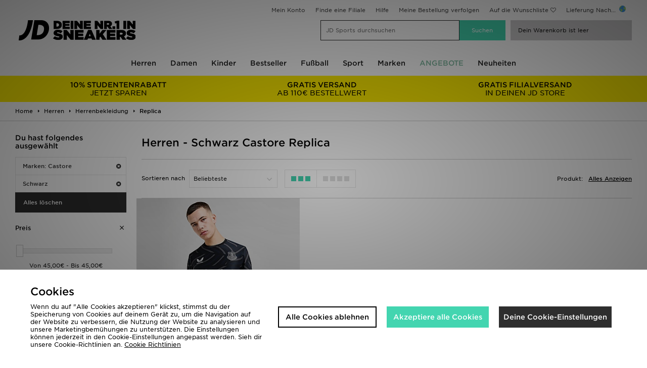

--- FILE ---
content_type: text/html;charset=UTF-8
request_url: https://www.jdsports.de/herren/herrenbekleidung/replica/marke/castore/farbe/schwarz/
body_size: 68689
content:
<!DOCTYPE html>
<!-- MESH ver. 2025-wk08 -->
<html lang="de">
	<head>
		<!-- charset and compatibility -->
<meta charset="UTF-8">
<meta http-equiv="X-UA-Compatible" content="IE=edge,chrome=1"><script type="text/javascript">(window.NREUM||(NREUM={})).init={privacy:{cookies_enabled:true},ajax:{deny_list:["bam.nr-data.net"]},feature_flags:["soft_nav"],distributed_tracing:{enabled:true}};(window.NREUM||(NREUM={})).loader_config={agentID:"1835069193",accountID:"1041355",trustKey:"6553346",xpid:"VQYDUFVWDRABXFFRAgkOUVIG",licenseKey:"NRBR-c4c069c1e7d462b5771",applicationID:"1803589767",browserID:"1835069193"};;/*! For license information please see nr-loader-spa-1.308.0.min.js.LICENSE.txt */
(()=>{var e,t,r={384:(e,t,r)=>{"use strict";r.d(t,{NT:()=>a,US:()=>u,Zm:()=>o,bQ:()=>d,dV:()=>c,pV:()=>l});var n=r(6154),i=r(1863),s=r(1910);const a={beacon:"bam.nr-data.net",errorBeacon:"bam.nr-data.net"};function o(){return n.gm.NREUM||(n.gm.NREUM={}),void 0===n.gm.newrelic&&(n.gm.newrelic=n.gm.NREUM),n.gm.NREUM}function c(){let e=o();return e.o||(e.o={ST:n.gm.setTimeout,SI:n.gm.setImmediate||n.gm.setInterval,CT:n.gm.clearTimeout,XHR:n.gm.XMLHttpRequest,REQ:n.gm.Request,EV:n.gm.Event,PR:n.gm.Promise,MO:n.gm.MutationObserver,FETCH:n.gm.fetch,WS:n.gm.WebSocket},(0,s.i)(...Object.values(e.o))),e}function d(e,t){let r=o();r.initializedAgents??={},t.initializedAt={ms:(0,i.t)(),date:new Date},r.initializedAgents[e]=t}function u(e,t){o()[e]=t}function l(){return function(){let e=o();const t=e.info||{};e.info={beacon:a.beacon,errorBeacon:a.errorBeacon,...t}}(),function(){let e=o();const t=e.init||{};e.init={...t}}(),c(),function(){let e=o();const t=e.loader_config||{};e.loader_config={...t}}(),o()}},782:(e,t,r)=>{"use strict";r.d(t,{T:()=>n});const n=r(860).K7.pageViewTiming},860:(e,t,r)=>{"use strict";r.d(t,{$J:()=>u,K7:()=>c,P3:()=>d,XX:()=>i,Yy:()=>o,df:()=>s,qY:()=>n,v4:()=>a});const n="events",i="jserrors",s="browser/blobs",a="rum",o="browser/logs",c={ajax:"ajax",genericEvents:"generic_events",jserrors:i,logging:"logging",metrics:"metrics",pageAction:"page_action",pageViewEvent:"page_view_event",pageViewTiming:"page_view_timing",sessionReplay:"session_replay",sessionTrace:"session_trace",softNav:"soft_navigations",spa:"spa"},d={[c.pageViewEvent]:1,[c.pageViewTiming]:2,[c.metrics]:3,[c.jserrors]:4,[c.spa]:5,[c.ajax]:6,[c.sessionTrace]:7,[c.softNav]:8,[c.sessionReplay]:9,[c.logging]:10,[c.genericEvents]:11},u={[c.pageViewEvent]:a,[c.pageViewTiming]:n,[c.ajax]:n,[c.spa]:n,[c.softNav]:n,[c.metrics]:i,[c.jserrors]:i,[c.sessionTrace]:s,[c.sessionReplay]:s,[c.logging]:o,[c.genericEvents]:"ins"}},944:(e,t,r)=>{"use strict";r.d(t,{R:()=>i});var n=r(3241);function i(e,t){"function"==typeof console.debug&&(console.debug("New Relic Warning: https://github.com/newrelic/newrelic-browser-agent/blob/main/docs/warning-codes.md#".concat(e),t),(0,n.W)({agentIdentifier:null,drained:null,type:"data",name:"warn",feature:"warn",data:{code:e,secondary:t}}))}},993:(e,t,r)=>{"use strict";r.d(t,{A$:()=>s,ET:()=>a,TZ:()=>o,p_:()=>i});var n=r(860);const i={ERROR:"ERROR",WARN:"WARN",INFO:"INFO",DEBUG:"DEBUG",TRACE:"TRACE"},s={OFF:0,ERROR:1,WARN:2,INFO:3,DEBUG:4,TRACE:5},a="log",o=n.K7.logging},1541:(e,t,r)=>{"use strict";r.d(t,{U:()=>i,f:()=>n});const n={MFE:"MFE",BA:"BA"};function i(e,t){if(2!==t?.harvestEndpointVersion)return{};const r=t.agentRef.runtime.appMetadata.agents[0].entityGuid;return e?{"source.id":e.id,"source.name":e.name,"source.type":e.type,"parent.id":e.parent?.id||r,"parent.type":e.parent?.type||n.BA}:{"entity.guid":r,appId:t.agentRef.info.applicationID}}},1687:(e,t,r)=>{"use strict";r.d(t,{Ak:()=>d,Ze:()=>h,x3:()=>u});var n=r(3241),i=r(7836),s=r(3606),a=r(860),o=r(2646);const c={};function d(e,t){const r={staged:!1,priority:a.P3[t]||0};l(e),c[e].get(t)||c[e].set(t,r)}function u(e,t){e&&c[e]&&(c[e].get(t)&&c[e].delete(t),p(e,t,!1),c[e].size&&f(e))}function l(e){if(!e)throw new Error("agentIdentifier required");c[e]||(c[e]=new Map)}function h(e="",t="feature",r=!1){if(l(e),!e||!c[e].get(t)||r)return p(e,t);c[e].get(t).staged=!0,f(e)}function f(e){const t=Array.from(c[e]);t.every(([e,t])=>t.staged)&&(t.sort((e,t)=>e[1].priority-t[1].priority),t.forEach(([t])=>{c[e].delete(t),p(e,t)}))}function p(e,t,r=!0){const a=e?i.ee.get(e):i.ee,c=s.i.handlers;if(!a.aborted&&a.backlog&&c){if((0,n.W)({agentIdentifier:e,type:"lifecycle",name:"drain",feature:t}),r){const e=a.backlog[t],r=c[t];if(r){for(let t=0;e&&t<e.length;++t)g(e[t],r);Object.entries(r).forEach(([e,t])=>{Object.values(t||{}).forEach(t=>{t[0]?.on&&t[0]?.context()instanceof o.y&&t[0].on(e,t[1])})})}}a.isolatedBacklog||delete c[t],a.backlog[t]=null,a.emit("drain-"+t,[])}}function g(e,t){var r=e[1];Object.values(t[r]||{}).forEach(t=>{var r=e[0];if(t[0]===r){var n=t[1],i=e[3],s=e[2];n.apply(i,s)}})}},1738:(e,t,r)=>{"use strict";r.d(t,{U:()=>f,Y:()=>h});var n=r(3241),i=r(9908),s=r(1863),a=r(944),o=r(5701),c=r(3969),d=r(8362),u=r(860),l=r(4261);function h(e,t,r,s){const h=s||r;!h||h[e]&&h[e]!==d.d.prototype[e]||(h[e]=function(){(0,i.p)(c.xV,["API/"+e+"/called"],void 0,u.K7.metrics,r.ee),(0,n.W)({agentIdentifier:r.agentIdentifier,drained:!!o.B?.[r.agentIdentifier],type:"data",name:"api",feature:l.Pl+e,data:{}});try{return t.apply(this,arguments)}catch(e){(0,a.R)(23,e)}})}function f(e,t,r,n,a){const o=e.info;null===r?delete o.jsAttributes[t]:o.jsAttributes[t]=r,(a||null===r)&&(0,i.p)(l.Pl+n,[(0,s.t)(),t,r],void 0,"session",e.ee)}},1741:(e,t,r)=>{"use strict";r.d(t,{W:()=>s});var n=r(944),i=r(4261);class s{#e(e,...t){if(this[e]!==s.prototype[e])return this[e](...t);(0,n.R)(35,e)}addPageAction(e,t){return this.#e(i.hG,e,t)}register(e){return this.#e(i.eY,e)}recordCustomEvent(e,t){return this.#e(i.fF,e,t)}setPageViewName(e,t){return this.#e(i.Fw,e,t)}setCustomAttribute(e,t,r){return this.#e(i.cD,e,t,r)}noticeError(e,t){return this.#e(i.o5,e,t)}setUserId(e,t=!1){return this.#e(i.Dl,e,t)}setApplicationVersion(e){return this.#e(i.nb,e)}setErrorHandler(e){return this.#e(i.bt,e)}addRelease(e,t){return this.#e(i.k6,e,t)}log(e,t){return this.#e(i.$9,e,t)}start(){return this.#e(i.d3)}finished(e){return this.#e(i.BL,e)}recordReplay(){return this.#e(i.CH)}pauseReplay(){return this.#e(i.Tb)}addToTrace(e){return this.#e(i.U2,e)}setCurrentRouteName(e){return this.#e(i.PA,e)}interaction(e){return this.#e(i.dT,e)}wrapLogger(e,t,r){return this.#e(i.Wb,e,t,r)}measure(e,t){return this.#e(i.V1,e,t)}consent(e){return this.#e(i.Pv,e)}}},1863:(e,t,r)=>{"use strict";function n(){return Math.floor(performance.now())}r.d(t,{t:()=>n})},1910:(e,t,r)=>{"use strict";r.d(t,{i:()=>s});var n=r(944);const i=new Map;function s(...e){return e.every(e=>{if(i.has(e))return i.get(e);const t="function"==typeof e?e.toString():"",r=t.includes("[native code]"),s=t.includes("nrWrapper");return r||s||(0,n.R)(64,e?.name||t),i.set(e,r),r})}},2555:(e,t,r)=>{"use strict";r.d(t,{D:()=>o,f:()=>a});var n=r(384),i=r(8122);const s={beacon:n.NT.beacon,errorBeacon:n.NT.errorBeacon,licenseKey:void 0,applicationID:void 0,sa:void 0,queueTime:void 0,applicationTime:void 0,ttGuid:void 0,user:void 0,account:void 0,product:void 0,extra:void 0,jsAttributes:{},userAttributes:void 0,atts:void 0,transactionName:void 0,tNamePlain:void 0};function a(e){try{return!!e.licenseKey&&!!e.errorBeacon&&!!e.applicationID}catch(e){return!1}}const o=e=>(0,i.a)(e,s)},2614:(e,t,r)=>{"use strict";r.d(t,{BB:()=>a,H3:()=>n,g:()=>d,iL:()=>c,tS:()=>o,uh:()=>i,wk:()=>s});const n="NRBA",i="SESSION",s=144e5,a=18e5,o={STARTED:"session-started",PAUSE:"session-pause",RESET:"session-reset",RESUME:"session-resume",UPDATE:"session-update"},c={SAME_TAB:"same-tab",CROSS_TAB:"cross-tab"},d={OFF:0,FULL:1,ERROR:2}},2646:(e,t,r)=>{"use strict";r.d(t,{y:()=>n});class n{constructor(e){this.contextId=e}}},2843:(e,t,r)=>{"use strict";r.d(t,{G:()=>s,u:()=>i});var n=r(3878);function i(e,t=!1,r,i){(0,n.DD)("visibilitychange",function(){if(t)return void("hidden"===document.visibilityState&&e());e(document.visibilityState)},r,i)}function s(e,t,r){(0,n.sp)("pagehide",e,t,r)}},3241:(e,t,r)=>{"use strict";r.d(t,{W:()=>s});var n=r(6154);const i="newrelic";function s(e={}){try{n.gm.dispatchEvent(new CustomEvent(i,{detail:e}))}catch(e){}}},3304:(e,t,r)=>{"use strict";r.d(t,{A:()=>s});var n=r(7836);const i=()=>{const e=new WeakSet;return(t,r)=>{if("object"==typeof r&&null!==r){if(e.has(r))return;e.add(r)}return r}};function s(e){try{return JSON.stringify(e,i())??""}catch(e){try{n.ee.emit("internal-error",[e])}catch(e){}return""}}},3333:(e,t,r)=>{"use strict";r.d(t,{$v:()=>u,TZ:()=>n,Xh:()=>c,Zp:()=>i,kd:()=>d,mq:()=>o,nf:()=>a,qN:()=>s});const n=r(860).K7.genericEvents,i=["auxclick","click","copy","keydown","paste","scrollend"],s=["focus","blur"],a=4,o=1e3,c=2e3,d=["PageAction","UserAction","BrowserPerformance"],u={RESOURCES:"experimental.resources",REGISTER:"register"}},3434:(e,t,r)=>{"use strict";r.d(t,{Jt:()=>s,YM:()=>d});var n=r(7836),i=r(5607);const s="nr@original:".concat(i.W),a=50;var o=Object.prototype.hasOwnProperty,c=!1;function d(e,t){return e||(e=n.ee),r.inPlace=function(e,t,n,i,s){n||(n="");const a="-"===n.charAt(0);for(let o=0;o<t.length;o++){const c=t[o],d=e[c];l(d)||(e[c]=r(d,a?c+n:n,i,c,s))}},r.flag=s,r;function r(t,r,n,c,d){return l(t)?t:(r||(r=""),nrWrapper[s]=t,function(e,t,r){if(Object.defineProperty&&Object.keys)try{return Object.keys(e).forEach(function(r){Object.defineProperty(t,r,{get:function(){return e[r]},set:function(t){return e[r]=t,t}})}),t}catch(e){u([e],r)}for(var n in e)o.call(e,n)&&(t[n]=e[n])}(t,nrWrapper,e),nrWrapper);function nrWrapper(){var s,o,l,h;let f;try{o=this,s=[...arguments],l="function"==typeof n?n(s,o):n||{}}catch(t){u([t,"",[s,o,c],l],e)}i(r+"start",[s,o,c],l,d);const p=performance.now();let g;try{return h=t.apply(o,s),g=performance.now(),h}catch(e){throw g=performance.now(),i(r+"err",[s,o,e],l,d),f=e,f}finally{const e=g-p,t={start:p,end:g,duration:e,isLongTask:e>=a,methodName:c,thrownError:f};t.isLongTask&&i("long-task",[t,o],l,d),i(r+"end",[s,o,h],l,d)}}}function i(r,n,i,s){if(!c||t){var a=c;c=!0;try{e.emit(r,n,i,t,s)}catch(t){u([t,r,n,i],e)}c=a}}}function u(e,t){t||(t=n.ee);try{t.emit("internal-error",e)}catch(e){}}function l(e){return!(e&&"function"==typeof e&&e.apply&&!e[s])}},3606:(e,t,r)=>{"use strict";r.d(t,{i:()=>s});var n=r(9908);s.on=a;var i=s.handlers={};function s(e,t,r,s){a(s||n.d,i,e,t,r)}function a(e,t,r,i,s){s||(s="feature"),e||(e=n.d);var a=t[s]=t[s]||{};(a[r]=a[r]||[]).push([e,i])}},3738:(e,t,r)=>{"use strict";r.d(t,{He:()=>i,Kp:()=>o,Lc:()=>d,Rz:()=>u,TZ:()=>n,bD:()=>s,d3:()=>a,jx:()=>l,sl:()=>h,uP:()=>c});const n=r(860).K7.sessionTrace,i="bstResource",s="resource",a="-start",o="-end",c="fn"+a,d="fn"+o,u="pushState",l=1e3,h=3e4},3785:(e,t,r)=>{"use strict";r.d(t,{R:()=>c,b:()=>d});var n=r(9908),i=r(1863),s=r(860),a=r(3969),o=r(993);function c(e,t,r={},c=o.p_.INFO,d=!0,u,l=(0,i.t)()){(0,n.p)(a.xV,["API/logging/".concat(c.toLowerCase(),"/called")],void 0,s.K7.metrics,e),(0,n.p)(o.ET,[l,t,r,c,d,u],void 0,s.K7.logging,e)}function d(e){return"string"==typeof e&&Object.values(o.p_).some(t=>t===e.toUpperCase().trim())}},3878:(e,t,r)=>{"use strict";function n(e,t){return{capture:e,passive:!1,signal:t}}function i(e,t,r=!1,i){window.addEventListener(e,t,n(r,i))}function s(e,t,r=!1,i){document.addEventListener(e,t,n(r,i))}r.d(t,{DD:()=>s,jT:()=>n,sp:()=>i})},3962:(e,t,r)=>{"use strict";r.d(t,{AM:()=>a,O2:()=>l,OV:()=>s,Qu:()=>h,TZ:()=>c,ih:()=>f,pP:()=>o,t1:()=>u,tC:()=>i,wD:()=>d});var n=r(860);const i=["click","keydown","submit"],s="popstate",a="api",o="initialPageLoad",c=n.K7.softNav,d=5e3,u=500,l={INITIAL_PAGE_LOAD:"",ROUTE_CHANGE:1,UNSPECIFIED:2},h={INTERACTION:1,AJAX:2,CUSTOM_END:3,CUSTOM_TRACER:4},f={IP:"in progress",PF:"pending finish",FIN:"finished",CAN:"cancelled"}},3969:(e,t,r)=>{"use strict";r.d(t,{TZ:()=>n,XG:()=>o,rs:()=>i,xV:()=>a,z_:()=>s});const n=r(860).K7.metrics,i="sm",s="cm",a="storeSupportabilityMetrics",o="storeEventMetrics"},4234:(e,t,r)=>{"use strict";r.d(t,{W:()=>s});var n=r(7836),i=r(1687);class s{constructor(e,t){this.agentIdentifier=e,this.ee=n.ee.get(e),this.featureName=t,this.blocked=!1}deregisterDrain(){(0,i.x3)(this.agentIdentifier,this.featureName)}}},4261:(e,t,r)=>{"use strict";r.d(t,{$9:()=>u,BL:()=>c,CH:()=>p,Dl:()=>R,Fw:()=>w,PA:()=>v,Pl:()=>n,Pv:()=>A,Tb:()=>h,U2:()=>a,V1:()=>E,Wb:()=>T,bt:()=>y,cD:()=>b,d3:()=>x,dT:()=>d,eY:()=>g,fF:()=>f,hG:()=>s,hw:()=>i,k6:()=>o,nb:()=>m,o5:()=>l});const n="api-",i=n+"ixn-",s="addPageAction",a="addToTrace",o="addRelease",c="finished",d="interaction",u="log",l="noticeError",h="pauseReplay",f="recordCustomEvent",p="recordReplay",g="register",m="setApplicationVersion",v="setCurrentRouteName",b="setCustomAttribute",y="setErrorHandler",w="setPageViewName",R="setUserId",x="start",T="wrapLogger",E="measure",A="consent"},5205:(e,t,r)=>{"use strict";r.d(t,{j:()=>S});var n=r(384),i=r(1741);var s=r(2555),a=r(3333);const o=e=>{if(!e||"string"!=typeof e)return!1;try{document.createDocumentFragment().querySelector(e)}catch{return!1}return!0};var c=r(2614),d=r(944),u=r(8122);const l="[data-nr-mask]",h=e=>(0,u.a)(e,(()=>{const e={feature_flags:[],experimental:{allow_registered_children:!1,resources:!1},mask_selector:"*",block_selector:"[data-nr-block]",mask_input_options:{color:!1,date:!1,"datetime-local":!1,email:!1,month:!1,number:!1,range:!1,search:!1,tel:!1,text:!1,time:!1,url:!1,week:!1,textarea:!1,select:!1,password:!0}};return{ajax:{deny_list:void 0,block_internal:!0,enabled:!0,autoStart:!0},api:{get allow_registered_children(){return e.feature_flags.includes(a.$v.REGISTER)||e.experimental.allow_registered_children},set allow_registered_children(t){e.experimental.allow_registered_children=t},duplicate_registered_data:!1},browser_consent_mode:{enabled:!1},distributed_tracing:{enabled:void 0,exclude_newrelic_header:void 0,cors_use_newrelic_header:void 0,cors_use_tracecontext_headers:void 0,allowed_origins:void 0},get feature_flags(){return e.feature_flags},set feature_flags(t){e.feature_flags=t},generic_events:{enabled:!0,autoStart:!0},harvest:{interval:30},jserrors:{enabled:!0,autoStart:!0},logging:{enabled:!0,autoStart:!0},metrics:{enabled:!0,autoStart:!0},obfuscate:void 0,page_action:{enabled:!0},page_view_event:{enabled:!0,autoStart:!0},page_view_timing:{enabled:!0,autoStart:!0},performance:{capture_marks:!1,capture_measures:!1,capture_detail:!0,resources:{get enabled(){return e.feature_flags.includes(a.$v.RESOURCES)||e.experimental.resources},set enabled(t){e.experimental.resources=t},asset_types:[],first_party_domains:[],ignore_newrelic:!0}},privacy:{cookies_enabled:!0},proxy:{assets:void 0,beacon:void 0},session:{expiresMs:c.wk,inactiveMs:c.BB},session_replay:{autoStart:!0,enabled:!1,preload:!1,sampling_rate:10,error_sampling_rate:100,collect_fonts:!1,inline_images:!1,fix_stylesheets:!0,mask_all_inputs:!0,get mask_text_selector(){return e.mask_selector},set mask_text_selector(t){o(t)?e.mask_selector="".concat(t,",").concat(l):""===t||null===t?e.mask_selector=l:(0,d.R)(5,t)},get block_class(){return"nr-block"},get ignore_class(){return"nr-ignore"},get mask_text_class(){return"nr-mask"},get block_selector(){return e.block_selector},set block_selector(t){o(t)?e.block_selector+=",".concat(t):""!==t&&(0,d.R)(6,t)},get mask_input_options(){return e.mask_input_options},set mask_input_options(t){t&&"object"==typeof t?e.mask_input_options={...t,password:!0}:(0,d.R)(7,t)}},session_trace:{enabled:!0,autoStart:!0},soft_navigations:{enabled:!0,autoStart:!0},spa:{enabled:!0,autoStart:!0},ssl:void 0,user_actions:{enabled:!0,elementAttributes:["id","className","tagName","type"]}}})());var f=r(6154),p=r(9324);let g=0;const m={buildEnv:p.F3,distMethod:p.Xs,version:p.xv,originTime:f.WN},v={consented:!1},b={appMetadata:{},get consented(){return this.session?.state?.consent||v.consented},set consented(e){v.consented=e},customTransaction:void 0,denyList:void 0,disabled:!1,harvester:void 0,isolatedBacklog:!1,isRecording:!1,loaderType:void 0,maxBytes:3e4,obfuscator:void 0,onerror:void 0,ptid:void 0,releaseIds:{},session:void 0,timeKeeper:void 0,registeredEntities:[],jsAttributesMetadata:{bytes:0},get harvestCount(){return++g}},y=e=>{const t=(0,u.a)(e,b),r=Object.keys(m).reduce((e,t)=>(e[t]={value:m[t],writable:!1,configurable:!0,enumerable:!0},e),{});return Object.defineProperties(t,r)};var w=r(5701);const R=e=>{const t=e.startsWith("http");e+="/",r.p=t?e:"https://"+e};var x=r(7836),T=r(3241);const E={accountID:void 0,trustKey:void 0,agentID:void 0,licenseKey:void 0,applicationID:void 0,xpid:void 0},A=e=>(0,u.a)(e,E),_=new Set;function S(e,t={},r,a){let{init:o,info:c,loader_config:d,runtime:u={},exposed:l=!0}=t;if(!c){const e=(0,n.pV)();o=e.init,c=e.info,d=e.loader_config}e.init=h(o||{}),e.loader_config=A(d||{}),c.jsAttributes??={},f.bv&&(c.jsAttributes.isWorker=!0),e.info=(0,s.D)(c);const p=e.init,g=[c.beacon,c.errorBeacon];_.has(e.agentIdentifier)||(p.proxy.assets&&(R(p.proxy.assets),g.push(p.proxy.assets)),p.proxy.beacon&&g.push(p.proxy.beacon),e.beacons=[...g],function(e){const t=(0,n.pV)();Object.getOwnPropertyNames(i.W.prototype).forEach(r=>{const n=i.W.prototype[r];if("function"!=typeof n||"constructor"===n)return;let s=t[r];e[r]&&!1!==e.exposed&&"micro-agent"!==e.runtime?.loaderType&&(t[r]=(...t)=>{const n=e[r](...t);return s?s(...t):n})})}(e),(0,n.US)("activatedFeatures",w.B)),u.denyList=[...p.ajax.deny_list||[],...p.ajax.block_internal?g:[]],u.ptid=e.agentIdentifier,u.loaderType=r,e.runtime=y(u),_.has(e.agentIdentifier)||(e.ee=x.ee.get(e.agentIdentifier),e.exposed=l,(0,T.W)({agentIdentifier:e.agentIdentifier,drained:!!w.B?.[e.agentIdentifier],type:"lifecycle",name:"initialize",feature:void 0,data:e.config})),_.add(e.agentIdentifier)}},5270:(e,t,r)=>{"use strict";r.d(t,{Aw:()=>a,SR:()=>s,rF:()=>o});var n=r(384),i=r(7767);function s(e){return!!(0,n.dV)().o.MO&&(0,i.V)(e)&&!0===e?.session_trace.enabled}function a(e){return!0===e?.session_replay.preload&&s(e)}function o(e,t){try{if("string"==typeof t?.type){if("password"===t.type.toLowerCase())return"*".repeat(e?.length||0);if(void 0!==t?.dataset?.nrUnmask||t?.classList?.contains("nr-unmask"))return e}}catch(e){}return"string"==typeof e?e.replace(/[\S]/g,"*"):"*".repeat(e?.length||0)}},5289:(e,t,r)=>{"use strict";r.d(t,{GG:()=>a,Qr:()=>c,sB:()=>o});var n=r(3878),i=r(6389);function s(){return"undefined"==typeof document||"complete"===document.readyState}function a(e,t){if(s())return e();const r=(0,i.J)(e),a=setInterval(()=>{s()&&(clearInterval(a),r())},500);(0,n.sp)("load",r,t)}function o(e){if(s())return e();(0,n.DD)("DOMContentLoaded",e)}function c(e){if(s())return e();(0,n.sp)("popstate",e)}},5607:(e,t,r)=>{"use strict";r.d(t,{W:()=>n});const n=(0,r(9566).bz)()},5701:(e,t,r)=>{"use strict";r.d(t,{B:()=>s,t:()=>a});var n=r(3241);const i=new Set,s={};function a(e,t){const r=t.agentIdentifier;s[r]??={},e&&"object"==typeof e&&(i.has(r)||(t.ee.emit("rumresp",[e]),s[r]=e,i.add(r),(0,n.W)({agentIdentifier:r,loaded:!0,drained:!0,type:"lifecycle",name:"load",feature:void 0,data:e})))}},6154:(e,t,r)=>{"use strict";r.d(t,{OF:()=>d,RI:()=>i,WN:()=>h,bv:()=>s,eN:()=>f,gm:()=>a,lR:()=>l,m:()=>c,mw:()=>o,sb:()=>u});var n=r(1863);const i="undefined"!=typeof window&&!!window.document,s="undefined"!=typeof WorkerGlobalScope&&("undefined"!=typeof self&&self instanceof WorkerGlobalScope&&self.navigator instanceof WorkerNavigator||"undefined"!=typeof globalThis&&globalThis instanceof WorkerGlobalScope&&globalThis.navigator instanceof WorkerNavigator),a=i?window:"undefined"!=typeof WorkerGlobalScope&&("undefined"!=typeof self&&self instanceof WorkerGlobalScope&&self||"undefined"!=typeof globalThis&&globalThis instanceof WorkerGlobalScope&&globalThis),o=Boolean("hidden"===a?.document?.visibilityState),c=""+a?.location,d=/iPad|iPhone|iPod/.test(a.navigator?.userAgent),u=d&&"undefined"==typeof SharedWorker,l=(()=>{const e=a.navigator?.userAgent?.match(/Firefox[/\s](\d+\.\d+)/);return Array.isArray(e)&&e.length>=2?+e[1]:0})(),h=Date.now()-(0,n.t)(),f=()=>"undefined"!=typeof PerformanceNavigationTiming&&a?.performance?.getEntriesByType("navigation")?.[0]?.responseStart},6344:(e,t,r)=>{"use strict";r.d(t,{BB:()=>u,Qb:()=>l,TZ:()=>i,Ug:()=>a,Vh:()=>s,_s:()=>o,bc:()=>d,yP:()=>c});var n=r(2614);const i=r(860).K7.sessionReplay,s="errorDuringReplay",a=.12,o={DomContentLoaded:0,Load:1,FullSnapshot:2,IncrementalSnapshot:3,Meta:4,Custom:5},c={[n.g.ERROR]:15e3,[n.g.FULL]:3e5,[n.g.OFF]:0},d={RESET:{message:"Session was reset",sm:"Reset"},IMPORT:{message:"Recorder failed to import",sm:"Import"},TOO_MANY:{message:"429: Too Many Requests",sm:"Too-Many"},TOO_BIG:{message:"Payload was too large",sm:"Too-Big"},CROSS_TAB:{message:"Session Entity was set to OFF on another tab",sm:"Cross-Tab"},ENTITLEMENTS:{message:"Session Replay is not allowed and will not be started",sm:"Entitlement"}},u=5e3,l={API:"api",RESUME:"resume",SWITCH_TO_FULL:"switchToFull",INITIALIZE:"initialize",PRELOAD:"preload"}},6389:(e,t,r)=>{"use strict";function n(e,t=500,r={}){const n=r?.leading||!1;let i;return(...r)=>{n&&void 0===i&&(e.apply(this,r),i=setTimeout(()=>{i=clearTimeout(i)},t)),n||(clearTimeout(i),i=setTimeout(()=>{e.apply(this,r)},t))}}function i(e){let t=!1;return(...r)=>{t||(t=!0,e.apply(this,r))}}r.d(t,{J:()=>i,s:()=>n})},6630:(e,t,r)=>{"use strict";r.d(t,{T:()=>n});const n=r(860).K7.pageViewEvent},6774:(e,t,r)=>{"use strict";r.d(t,{T:()=>n});const n=r(860).K7.jserrors},7295:(e,t,r)=>{"use strict";r.d(t,{Xv:()=>a,gX:()=>i,iW:()=>s});var n=[];function i(e){if(!e||s(e))return!1;if(0===n.length)return!0;if("*"===n[0].hostname)return!1;for(var t=0;t<n.length;t++){var r=n[t];if(r.hostname.test(e.hostname)&&r.pathname.test(e.pathname))return!1}return!0}function s(e){return void 0===e.hostname}function a(e){if(n=[],e&&e.length)for(var t=0;t<e.length;t++){let r=e[t];if(!r)continue;if("*"===r)return void(n=[{hostname:"*"}]);0===r.indexOf("http://")?r=r.substring(7):0===r.indexOf("https://")&&(r=r.substring(8));const i=r.indexOf("/");let s,a;i>0?(s=r.substring(0,i),a=r.substring(i)):(s=r,a="*");let[c]=s.split(":");n.push({hostname:o(c),pathname:o(a,!0)})}}function o(e,t=!1){const r=e.replace(/[.+?^${}()|[\]\\]/g,e=>"\\"+e).replace(/\*/g,".*?");return new RegExp((t?"^":"")+r+"$")}},7485:(e,t,r)=>{"use strict";r.d(t,{D:()=>i});var n=r(6154);function i(e){if(0===(e||"").indexOf("data:"))return{protocol:"data"};try{const t=new URL(e,location.href),r={port:t.port,hostname:t.hostname,pathname:t.pathname,search:t.search,protocol:t.protocol.slice(0,t.protocol.indexOf(":")),sameOrigin:t.protocol===n.gm?.location?.protocol&&t.host===n.gm?.location?.host};return r.port&&""!==r.port||("http:"===t.protocol&&(r.port="80"),"https:"===t.protocol&&(r.port="443")),r.pathname&&""!==r.pathname?r.pathname.startsWith("/")||(r.pathname="/".concat(r.pathname)):r.pathname="/",r}catch(e){return{}}}},7699:(e,t,r)=>{"use strict";r.d(t,{It:()=>s,KC:()=>o,No:()=>i,qh:()=>a});var n=r(860);const i=16e3,s=1e6,a="SESSION_ERROR",o={[n.K7.logging]:!0,[n.K7.genericEvents]:!1,[n.K7.jserrors]:!1,[n.K7.ajax]:!1}},7767:(e,t,r)=>{"use strict";r.d(t,{V:()=>i});var n=r(6154);const i=e=>n.RI&&!0===e?.privacy.cookies_enabled},7836:(e,t,r)=>{"use strict";r.d(t,{P:()=>o,ee:()=>c});var n=r(384),i=r(8990),s=r(2646),a=r(5607);const o="nr@context:".concat(a.W),c=function e(t,r){var n={},a={},u={},l=!1;try{l=16===r.length&&d.initializedAgents?.[r]?.runtime.isolatedBacklog}catch(e){}var h={on:p,addEventListener:p,removeEventListener:function(e,t){var r=n[e];if(!r)return;for(var i=0;i<r.length;i++)r[i]===t&&r.splice(i,1)},emit:function(e,r,n,i,s){!1!==s&&(s=!0);if(c.aborted&&!i)return;t&&s&&t.emit(e,r,n);var o=f(n);g(e).forEach(e=>{e.apply(o,r)});var d=v()[a[e]];d&&d.push([h,e,r,o]);return o},get:m,listeners:g,context:f,buffer:function(e,t){const r=v();if(t=t||"feature",h.aborted)return;Object.entries(e||{}).forEach(([e,n])=>{a[n]=t,t in r||(r[t]=[])})},abort:function(){h._aborted=!0,Object.keys(h.backlog).forEach(e=>{delete h.backlog[e]})},isBuffering:function(e){return!!v()[a[e]]},debugId:r,backlog:l?{}:t&&"object"==typeof t.backlog?t.backlog:{},isolatedBacklog:l};return Object.defineProperty(h,"aborted",{get:()=>{let e=h._aborted||!1;return e||(t&&(e=t.aborted),e)}}),h;function f(e){return e&&e instanceof s.y?e:e?(0,i.I)(e,o,()=>new s.y(o)):new s.y(o)}function p(e,t){n[e]=g(e).concat(t)}function g(e){return n[e]||[]}function m(t){return u[t]=u[t]||e(h,t)}function v(){return h.backlog}}(void 0,"globalEE"),d=(0,n.Zm)();d.ee||(d.ee=c)},8122:(e,t,r)=>{"use strict";r.d(t,{a:()=>i});var n=r(944);function i(e,t){try{if(!e||"object"!=typeof e)return(0,n.R)(3);if(!t||"object"!=typeof t)return(0,n.R)(4);const r=Object.create(Object.getPrototypeOf(t),Object.getOwnPropertyDescriptors(t)),s=0===Object.keys(r).length?e:r;for(let a in s)if(void 0!==e[a])try{if(null===e[a]){r[a]=null;continue}Array.isArray(e[a])&&Array.isArray(t[a])?r[a]=Array.from(new Set([...e[a],...t[a]])):"object"==typeof e[a]&&"object"==typeof t[a]?r[a]=i(e[a],t[a]):r[a]=e[a]}catch(e){r[a]||(0,n.R)(1,e)}return r}catch(e){(0,n.R)(2,e)}}},8139:(e,t,r)=>{"use strict";r.d(t,{u:()=>h});var n=r(7836),i=r(3434),s=r(8990),a=r(6154);const o={},c=a.gm.XMLHttpRequest,d="addEventListener",u="removeEventListener",l="nr@wrapped:".concat(n.P);function h(e){var t=function(e){return(e||n.ee).get("events")}(e);if(o[t.debugId]++)return t;o[t.debugId]=1;var r=(0,i.YM)(t,!0);function h(e){r.inPlace(e,[d,u],"-",p)}function p(e,t){return e[1]}return"getPrototypeOf"in Object&&(a.RI&&f(document,h),c&&f(c.prototype,h),f(a.gm,h)),t.on(d+"-start",function(e,t){var n=e[1];if(null!==n&&("function"==typeof n||"object"==typeof n)&&"newrelic"!==e[0]){var i=(0,s.I)(n,l,function(){var e={object:function(){if("function"!=typeof n.handleEvent)return;return n.handleEvent.apply(n,arguments)},function:n}[typeof n];return e?r(e,"fn-",null,e.name||"anonymous"):n});this.wrapped=e[1]=i}}),t.on(u+"-start",function(e){e[1]=this.wrapped||e[1]}),t}function f(e,t,...r){let n=e;for(;"object"==typeof n&&!Object.prototype.hasOwnProperty.call(n,d);)n=Object.getPrototypeOf(n);n&&t(n,...r)}},8362:(e,t,r)=>{"use strict";r.d(t,{d:()=>s});var n=r(9566),i=r(1741);class s extends i.W{agentIdentifier=(0,n.LA)(16)}},8374:(e,t,r)=>{r.nc=(()=>{try{return document?.currentScript?.nonce}catch(e){}return""})()},8990:(e,t,r)=>{"use strict";r.d(t,{I:()=>i});var n=Object.prototype.hasOwnProperty;function i(e,t,r){if(n.call(e,t))return e[t];var i=r();if(Object.defineProperty&&Object.keys)try{return Object.defineProperty(e,t,{value:i,writable:!0,enumerable:!1}),i}catch(e){}return e[t]=i,i}},9119:(e,t,r)=>{"use strict";r.d(t,{L:()=>s});var n=/([^?#]*)[^#]*(#[^?]*|$).*/,i=/([^?#]*)().*/;function s(e,t){return e?e.replace(t?n:i,"$1$2"):e}},9300:(e,t,r)=>{"use strict";r.d(t,{T:()=>n});const n=r(860).K7.ajax},9324:(e,t,r)=>{"use strict";r.d(t,{AJ:()=>a,F3:()=>i,Xs:()=>s,Yq:()=>o,xv:()=>n});const n="1.308.0",i="PROD",s="CDN",a="@newrelic/rrweb",o="1.0.1"},9566:(e,t,r)=>{"use strict";r.d(t,{LA:()=>o,ZF:()=>c,bz:()=>a,el:()=>d});var n=r(6154);const i="xxxxxxxx-xxxx-4xxx-yxxx-xxxxxxxxxxxx";function s(e,t){return e?15&e[t]:16*Math.random()|0}function a(){const e=n.gm?.crypto||n.gm?.msCrypto;let t,r=0;return e&&e.getRandomValues&&(t=e.getRandomValues(new Uint8Array(30))),i.split("").map(e=>"x"===e?s(t,r++).toString(16):"y"===e?(3&s()|8).toString(16):e).join("")}function o(e){const t=n.gm?.crypto||n.gm?.msCrypto;let r,i=0;t&&t.getRandomValues&&(r=t.getRandomValues(new Uint8Array(e)));const a=[];for(var o=0;o<e;o++)a.push(s(r,i++).toString(16));return a.join("")}function c(){return o(16)}function d(){return o(32)}},9908:(e,t,r)=>{"use strict";r.d(t,{d:()=>n,p:()=>i});var n=r(7836).ee.get("handle");function i(e,t,r,i,s){s?(s.buffer([e],i),s.emit(e,t,r)):(n.buffer([e],i),n.emit(e,t,r))}}},n={};function i(e){var t=n[e];if(void 0!==t)return t.exports;var s=n[e]={exports:{}};return r[e](s,s.exports,i),s.exports}i.m=r,i.d=(e,t)=>{for(var r in t)i.o(t,r)&&!i.o(e,r)&&Object.defineProperty(e,r,{enumerable:!0,get:t[r]})},i.f={},i.e=e=>Promise.all(Object.keys(i.f).reduce((t,r)=>(i.f[r](e,t),t),[])),i.u=e=>({212:"nr-spa-compressor",249:"nr-spa-recorder",478:"nr-spa"}[e]+"-1.308.0.min.js"),i.o=(e,t)=>Object.prototype.hasOwnProperty.call(e,t),e={},t="NRBA-1.308.0.PROD:",i.l=(r,n,s,a)=>{if(e[r])e[r].push(n);else{var o,c;if(void 0!==s)for(var d=document.getElementsByTagName("script"),u=0;u<d.length;u++){var l=d[u];if(l.getAttribute("src")==r||l.getAttribute("data-webpack")==t+s){o=l;break}}if(!o){c=!0;var h={478:"sha512-RSfSVnmHk59T/uIPbdSE0LPeqcEdF4/+XhfJdBuccH5rYMOEZDhFdtnh6X6nJk7hGpzHd9Ujhsy7lZEz/ORYCQ==",249:"sha512-ehJXhmntm85NSqW4MkhfQqmeKFulra3klDyY0OPDUE+sQ3GokHlPh1pmAzuNy//3j4ac6lzIbmXLvGQBMYmrkg==",212:"sha512-B9h4CR46ndKRgMBcK+j67uSR2RCnJfGefU+A7FrgR/k42ovXy5x/MAVFiSvFxuVeEk/pNLgvYGMp1cBSK/G6Fg=="};(o=document.createElement("script")).charset="utf-8",i.nc&&o.setAttribute("nonce",i.nc),o.setAttribute("data-webpack",t+s),o.src=r,0!==o.src.indexOf(window.location.origin+"/")&&(o.crossOrigin="anonymous"),h[a]&&(o.integrity=h[a])}e[r]=[n];var f=(t,n)=>{o.onerror=o.onload=null,clearTimeout(p);var i=e[r];if(delete e[r],o.parentNode&&o.parentNode.removeChild(o),i&&i.forEach(e=>e(n)),t)return t(n)},p=setTimeout(f.bind(null,void 0,{type:"timeout",target:o}),12e4);o.onerror=f.bind(null,o.onerror),o.onload=f.bind(null,o.onload),c&&document.head.appendChild(o)}},i.r=e=>{"undefined"!=typeof Symbol&&Symbol.toStringTag&&Object.defineProperty(e,Symbol.toStringTag,{value:"Module"}),Object.defineProperty(e,"__esModule",{value:!0})},i.p="https://js-agent.newrelic.com/",(()=>{var e={38:0,788:0};i.f.j=(t,r)=>{var n=i.o(e,t)?e[t]:void 0;if(0!==n)if(n)r.push(n[2]);else{var s=new Promise((r,i)=>n=e[t]=[r,i]);r.push(n[2]=s);var a=i.p+i.u(t),o=new Error;i.l(a,r=>{if(i.o(e,t)&&(0!==(n=e[t])&&(e[t]=void 0),n)){var s=r&&("load"===r.type?"missing":r.type),a=r&&r.target&&r.target.src;o.message="Loading chunk "+t+" failed: ("+s+": "+a+")",o.name="ChunkLoadError",o.type=s,o.request=a,n[1](o)}},"chunk-"+t,t)}};var t=(t,r)=>{var n,s,[a,o,c]=r,d=0;if(a.some(t=>0!==e[t])){for(n in o)i.o(o,n)&&(i.m[n]=o[n]);if(c)c(i)}for(t&&t(r);d<a.length;d++)s=a[d],i.o(e,s)&&e[s]&&e[s][0](),e[s]=0},r=self["webpackChunk:NRBA-1.308.0.PROD"]=self["webpackChunk:NRBA-1.308.0.PROD"]||[];r.forEach(t.bind(null,0)),r.push=t.bind(null,r.push.bind(r))})(),(()=>{"use strict";i(8374);var e=i(8362),t=i(860);const r=Object.values(t.K7);var n=i(5205);var s=i(9908),a=i(1863),o=i(4261),c=i(1738);var d=i(1687),u=i(4234),l=i(5289),h=i(6154),f=i(944),p=i(5270),g=i(7767),m=i(6389),v=i(7699);class b extends u.W{constructor(e,t){super(e.agentIdentifier,t),this.agentRef=e,this.abortHandler=void 0,this.featAggregate=void 0,this.loadedSuccessfully=void 0,this.onAggregateImported=new Promise(e=>{this.loadedSuccessfully=e}),this.deferred=Promise.resolve(),!1===e.init[this.featureName].autoStart?this.deferred=new Promise((t,r)=>{this.ee.on("manual-start-all",(0,m.J)(()=>{(0,d.Ak)(e.agentIdentifier,this.featureName),t()}))}):(0,d.Ak)(e.agentIdentifier,t)}importAggregator(e,t,r={}){if(this.featAggregate)return;const n=async()=>{let n;await this.deferred;try{if((0,g.V)(e.init)){const{setupAgentSession:t}=await i.e(478).then(i.bind(i,8766));n=t(e)}}catch(e){(0,f.R)(20,e),this.ee.emit("internal-error",[e]),(0,s.p)(v.qh,[e],void 0,this.featureName,this.ee)}try{if(!this.#t(this.featureName,n,e.init))return(0,d.Ze)(this.agentIdentifier,this.featureName),void this.loadedSuccessfully(!1);const{Aggregate:i}=await t();this.featAggregate=new i(e,r),e.runtime.harvester.initializedAggregates.push(this.featAggregate),this.loadedSuccessfully(!0)}catch(e){(0,f.R)(34,e),this.abortHandler?.(),(0,d.Ze)(this.agentIdentifier,this.featureName,!0),this.loadedSuccessfully(!1),this.ee&&this.ee.abort()}};h.RI?(0,l.GG)(()=>n(),!0):n()}#t(e,r,n){if(this.blocked)return!1;switch(e){case t.K7.sessionReplay:return(0,p.SR)(n)&&!!r;case t.K7.sessionTrace:return!!r;default:return!0}}}var y=i(6630),w=i(2614),R=i(3241);class x extends b{static featureName=y.T;constructor(e){var t;super(e,y.T),this.setupInspectionEvents(e.agentIdentifier),t=e,(0,c.Y)(o.Fw,function(e,r){"string"==typeof e&&("/"!==e.charAt(0)&&(e="/"+e),t.runtime.customTransaction=(r||"http://custom.transaction")+e,(0,s.p)(o.Pl+o.Fw,[(0,a.t)()],void 0,void 0,t.ee))},t),this.importAggregator(e,()=>i.e(478).then(i.bind(i,2467)))}setupInspectionEvents(e){const t=(t,r)=>{t&&(0,R.W)({agentIdentifier:e,timeStamp:t.timeStamp,loaded:"complete"===t.target.readyState,type:"window",name:r,data:t.target.location+""})};(0,l.sB)(e=>{t(e,"DOMContentLoaded")}),(0,l.GG)(e=>{t(e,"load")}),(0,l.Qr)(e=>{t(e,"navigate")}),this.ee.on(w.tS.UPDATE,(t,r)=>{(0,R.W)({agentIdentifier:e,type:"lifecycle",name:"session",data:r})})}}var T=i(384);class E extends e.d{constructor(e){var t;(super(),h.gm)?(this.features={},(0,T.bQ)(this.agentIdentifier,this),this.desiredFeatures=new Set(e.features||[]),this.desiredFeatures.add(x),(0,n.j)(this,e,e.loaderType||"agent"),t=this,(0,c.Y)(o.cD,function(e,r,n=!1){if("string"==typeof e){if(["string","number","boolean"].includes(typeof r)||null===r)return(0,c.U)(t,e,r,o.cD,n);(0,f.R)(40,typeof r)}else(0,f.R)(39,typeof e)},t),function(e){(0,c.Y)(o.Dl,function(t,r=!1){if("string"!=typeof t&&null!==t)return void(0,f.R)(41,typeof t);const n=e.info.jsAttributes["enduser.id"];r&&null!=n&&n!==t?(0,s.p)(o.Pl+"setUserIdAndResetSession",[t],void 0,"session",e.ee):(0,c.U)(e,"enduser.id",t,o.Dl,!0)},e)}(this),function(e){(0,c.Y)(o.nb,function(t){if("string"==typeof t||null===t)return(0,c.U)(e,"application.version",t,o.nb,!1);(0,f.R)(42,typeof t)},e)}(this),function(e){(0,c.Y)(o.d3,function(){e.ee.emit("manual-start-all")},e)}(this),function(e){(0,c.Y)(o.Pv,function(t=!0){if("boolean"==typeof t){if((0,s.p)(o.Pl+o.Pv,[t],void 0,"session",e.ee),e.runtime.consented=t,t){const t=e.features.page_view_event;t.onAggregateImported.then(e=>{const r=t.featAggregate;e&&!r.sentRum&&r.sendRum()})}}else(0,f.R)(65,typeof t)},e)}(this),this.run()):(0,f.R)(21)}get config(){return{info:this.info,init:this.init,loader_config:this.loader_config,runtime:this.runtime}}get api(){return this}run(){try{const e=function(e){const t={};return r.forEach(r=>{t[r]=!!e[r]?.enabled}),t}(this.init),n=[...this.desiredFeatures];n.sort((e,r)=>t.P3[e.featureName]-t.P3[r.featureName]),n.forEach(r=>{if(!e[r.featureName]&&r.featureName!==t.K7.pageViewEvent)return;if(r.featureName===t.K7.spa)return void(0,f.R)(67);const n=function(e){switch(e){case t.K7.ajax:return[t.K7.jserrors];case t.K7.sessionTrace:return[t.K7.ajax,t.K7.pageViewEvent];case t.K7.sessionReplay:return[t.K7.sessionTrace];case t.K7.pageViewTiming:return[t.K7.pageViewEvent];default:return[]}}(r.featureName).filter(e=>!(e in this.features));n.length>0&&(0,f.R)(36,{targetFeature:r.featureName,missingDependencies:n}),this.features[r.featureName]=new r(this)})}catch(e){(0,f.R)(22,e);for(const e in this.features)this.features[e].abortHandler?.();const t=(0,T.Zm)();delete t.initializedAgents[this.agentIdentifier]?.features,delete this.sharedAggregator;return t.ee.get(this.agentIdentifier).abort(),!1}}}var A=i(2843),_=i(782);class S extends b{static featureName=_.T;constructor(e){super(e,_.T),h.RI&&((0,A.u)(()=>(0,s.p)("docHidden",[(0,a.t)()],void 0,_.T,this.ee),!0),(0,A.G)(()=>(0,s.p)("winPagehide",[(0,a.t)()],void 0,_.T,this.ee)),this.importAggregator(e,()=>i.e(478).then(i.bind(i,9917))))}}var O=i(3969);class I extends b{static featureName=O.TZ;constructor(e){super(e,O.TZ),h.RI&&document.addEventListener("securitypolicyviolation",e=>{(0,s.p)(O.xV,["Generic/CSPViolation/Detected"],void 0,this.featureName,this.ee)}),this.importAggregator(e,()=>i.e(478).then(i.bind(i,6555)))}}var N=i(6774),P=i(3878),k=i(3304);class D{constructor(e,t,r,n,i){this.name="UncaughtError",this.message="string"==typeof e?e:(0,k.A)(e),this.sourceURL=t,this.line=r,this.column=n,this.__newrelic=i}}function C(e){return M(e)?e:new D(void 0!==e?.message?e.message:e,e?.filename||e?.sourceURL,e?.lineno||e?.line,e?.colno||e?.col,e?.__newrelic,e?.cause)}function j(e){const t="Unhandled Promise Rejection: ";if(!e?.reason)return;if(M(e.reason)){try{e.reason.message.startsWith(t)||(e.reason.message=t+e.reason.message)}catch(e){}return C(e.reason)}const r=C(e.reason);return(r.message||"").startsWith(t)||(r.message=t+r.message),r}function L(e){if(e.error instanceof SyntaxError&&!/:\d+$/.test(e.error.stack?.trim())){const t=new D(e.message,e.filename,e.lineno,e.colno,e.error.__newrelic,e.cause);return t.name=SyntaxError.name,t}return M(e.error)?e.error:C(e)}function M(e){return e instanceof Error&&!!e.stack}function H(e,r,n,i,o=(0,a.t)()){"string"==typeof e&&(e=new Error(e)),(0,s.p)("err",[e,o,!1,r,n.runtime.isRecording,void 0,i],void 0,t.K7.jserrors,n.ee),(0,s.p)("uaErr",[],void 0,t.K7.genericEvents,n.ee)}var B=i(1541),K=i(993),W=i(3785);function U(e,{customAttributes:t={},level:r=K.p_.INFO}={},n,i,s=(0,a.t)()){(0,W.R)(n.ee,e,t,r,!1,i,s)}function F(e,r,n,i,c=(0,a.t)()){(0,s.p)(o.Pl+o.hG,[c,e,r,i],void 0,t.K7.genericEvents,n.ee)}function V(e,r,n,i,c=(0,a.t)()){const{start:d,end:u,customAttributes:l}=r||{},h={customAttributes:l||{}};if("object"!=typeof h.customAttributes||"string"!=typeof e||0===e.length)return void(0,f.R)(57);const p=(e,t)=>null==e?t:"number"==typeof e?e:e instanceof PerformanceMark?e.startTime:Number.NaN;if(h.start=p(d,0),h.end=p(u,c),Number.isNaN(h.start)||Number.isNaN(h.end))(0,f.R)(57);else{if(h.duration=h.end-h.start,!(h.duration<0))return(0,s.p)(o.Pl+o.V1,[h,e,i],void 0,t.K7.genericEvents,n.ee),h;(0,f.R)(58)}}function G(e,r={},n,i,c=(0,a.t)()){(0,s.p)(o.Pl+o.fF,[c,e,r,i],void 0,t.K7.genericEvents,n.ee)}function z(e){(0,c.Y)(o.eY,function(t){return Y(e,t)},e)}function Y(e,r,n){(0,f.R)(54,"newrelic.register"),r||={},r.type=B.f.MFE,r.licenseKey||=e.info.licenseKey,r.blocked=!1,r.parent=n||{},Array.isArray(r.tags)||(r.tags=[]);const i={};r.tags.forEach(e=>{"name"!==e&&"id"!==e&&(i["source.".concat(e)]=!0)}),r.isolated??=!0;let o=()=>{};const c=e.runtime.registeredEntities;if(!r.isolated){const e=c.find(({metadata:{target:{id:e}}})=>e===r.id&&!r.isolated);if(e)return e}const d=e=>{r.blocked=!0,o=e};function u(e){return"string"==typeof e&&!!e.trim()&&e.trim().length<501||"number"==typeof e}e.init.api.allow_registered_children||d((0,m.J)(()=>(0,f.R)(55))),u(r.id)&&u(r.name)||d((0,m.J)(()=>(0,f.R)(48,r)));const l={addPageAction:(t,n={})=>g(F,[t,{...i,...n},e],r),deregister:()=>{d((0,m.J)(()=>(0,f.R)(68)))},log:(t,n={})=>g(U,[t,{...n,customAttributes:{...i,...n.customAttributes||{}}},e],r),measure:(t,n={})=>g(V,[t,{...n,customAttributes:{...i,...n.customAttributes||{}}},e],r),noticeError:(t,n={})=>g(H,[t,{...i,...n},e],r),register:(t={})=>g(Y,[e,t],l.metadata.target),recordCustomEvent:(t,n={})=>g(G,[t,{...i,...n},e],r),setApplicationVersion:e=>p("application.version",e),setCustomAttribute:(e,t)=>p(e,t),setUserId:e=>p("enduser.id",e),metadata:{customAttributes:i,target:r}},h=()=>(r.blocked&&o(),r.blocked);h()||c.push(l);const p=(e,t)=>{h()||(i[e]=t)},g=(r,n,i)=>{if(h())return;const o=(0,a.t)();(0,s.p)(O.xV,["API/register/".concat(r.name,"/called")],void 0,t.K7.metrics,e.ee);try{if(e.init.api.duplicate_registered_data&&"register"!==r.name){let e=n;if(n[1]instanceof Object){const t={"child.id":i.id,"child.type":i.type};e="customAttributes"in n[1]?[n[0],{...n[1],customAttributes:{...n[1].customAttributes,...t}},...n.slice(2)]:[n[0],{...n[1],...t},...n.slice(2)]}r(...e,void 0,o)}return r(...n,i,o)}catch(e){(0,f.R)(50,e)}};return l}class Z extends b{static featureName=N.T;constructor(e){var t;super(e,N.T),t=e,(0,c.Y)(o.o5,(e,r)=>H(e,r,t),t),function(e){(0,c.Y)(o.bt,function(t){e.runtime.onerror=t},e)}(e),function(e){let t=0;(0,c.Y)(o.k6,function(e,r){++t>10||(this.runtime.releaseIds[e.slice(-200)]=(""+r).slice(-200))},e)}(e),z(e);try{this.removeOnAbort=new AbortController}catch(e){}this.ee.on("internal-error",(t,r)=>{this.abortHandler&&(0,s.p)("ierr",[C(t),(0,a.t)(),!0,{},e.runtime.isRecording,r],void 0,this.featureName,this.ee)}),h.gm.addEventListener("unhandledrejection",t=>{this.abortHandler&&(0,s.p)("err",[j(t),(0,a.t)(),!1,{unhandledPromiseRejection:1},e.runtime.isRecording],void 0,this.featureName,this.ee)},(0,P.jT)(!1,this.removeOnAbort?.signal)),h.gm.addEventListener("error",t=>{this.abortHandler&&(0,s.p)("err",[L(t),(0,a.t)(),!1,{},e.runtime.isRecording],void 0,this.featureName,this.ee)},(0,P.jT)(!1,this.removeOnAbort?.signal)),this.abortHandler=this.#r,this.importAggregator(e,()=>i.e(478).then(i.bind(i,2176)))}#r(){this.removeOnAbort?.abort(),this.abortHandler=void 0}}var q=i(8990);let X=1;function J(e){const t=typeof e;return!e||"object"!==t&&"function"!==t?-1:e===h.gm?0:(0,q.I)(e,"nr@id",function(){return X++})}function Q(e){if("string"==typeof e&&e.length)return e.length;if("object"==typeof e){if("undefined"!=typeof ArrayBuffer&&e instanceof ArrayBuffer&&e.byteLength)return e.byteLength;if("undefined"!=typeof Blob&&e instanceof Blob&&e.size)return e.size;if(!("undefined"!=typeof FormData&&e instanceof FormData))try{return(0,k.A)(e).length}catch(e){return}}}var ee=i(8139),te=i(7836),re=i(3434);const ne={},ie=["open","send"];function se(e){var t=e||te.ee;const r=function(e){return(e||te.ee).get("xhr")}(t);if(void 0===h.gm.XMLHttpRequest)return r;if(ne[r.debugId]++)return r;ne[r.debugId]=1,(0,ee.u)(t);var n=(0,re.YM)(r),i=h.gm.XMLHttpRequest,s=h.gm.MutationObserver,a=h.gm.Promise,o=h.gm.setInterval,c="readystatechange",d=["onload","onerror","onabort","onloadstart","onloadend","onprogress","ontimeout"],u=[],l=h.gm.XMLHttpRequest=function(e){const t=new i(e),s=r.context(t);try{r.emit("new-xhr",[t],s),t.addEventListener(c,(a=s,function(){var e=this;e.readyState>3&&!a.resolved&&(a.resolved=!0,r.emit("xhr-resolved",[],e)),n.inPlace(e,d,"fn-",y)}),(0,P.jT)(!1))}catch(e){(0,f.R)(15,e);try{r.emit("internal-error",[e])}catch(e){}}var a;return t};function p(e,t){n.inPlace(t,["onreadystatechange"],"fn-",y)}if(function(e,t){for(var r in e)t[r]=e[r]}(i,l),l.prototype=i.prototype,n.inPlace(l.prototype,ie,"-xhr-",y),r.on("send-xhr-start",function(e,t){p(e,t),function(e){u.push(e),s&&(g?g.then(b):o?o(b):(m=-m,v.data=m))}(t)}),r.on("open-xhr-start",p),s){var g=a&&a.resolve();if(!o&&!a){var m=1,v=document.createTextNode(m);new s(b).observe(v,{characterData:!0})}}else t.on("fn-end",function(e){e[0]&&e[0].type===c||b()});function b(){for(var e=0;e<u.length;e++)p(0,u[e]);u.length&&(u=[])}function y(e,t){return t}return r}var ae="fetch-",oe=ae+"body-",ce=["arrayBuffer","blob","json","text","formData"],de=h.gm.Request,ue=h.gm.Response,le="prototype";const he={};function fe(e){const t=function(e){return(e||te.ee).get("fetch")}(e);if(!(de&&ue&&h.gm.fetch))return t;if(he[t.debugId]++)return t;function r(e,r,n){var i=e[r];"function"==typeof i&&(e[r]=function(){var e,r=[...arguments],s={};t.emit(n+"before-start",[r],s),s[te.P]&&s[te.P].dt&&(e=s[te.P].dt);var a=i.apply(this,r);return t.emit(n+"start",[r,e],a),a.then(function(e){return t.emit(n+"end",[null,e],a),e},function(e){throw t.emit(n+"end",[e],a),e})})}return he[t.debugId]=1,ce.forEach(e=>{r(de[le],e,oe),r(ue[le],e,oe)}),r(h.gm,"fetch",ae),t.on(ae+"end",function(e,r){var n=this;if(r){var i=r.headers.get("content-length");null!==i&&(n.rxSize=i),t.emit(ae+"done",[null,r],n)}else t.emit(ae+"done",[e],n)}),t}var pe=i(7485),ge=i(9566);class me{constructor(e){this.agentRef=e}generateTracePayload(e){const t=this.agentRef.loader_config;if(!this.shouldGenerateTrace(e)||!t)return null;var r=(t.accountID||"").toString()||null,n=(t.agentID||"").toString()||null,i=(t.trustKey||"").toString()||null;if(!r||!n)return null;var s=(0,ge.ZF)(),a=(0,ge.el)(),o=Date.now(),c={spanId:s,traceId:a,timestamp:o};return(e.sameOrigin||this.isAllowedOrigin(e)&&this.useTraceContextHeadersForCors())&&(c.traceContextParentHeader=this.generateTraceContextParentHeader(s,a),c.traceContextStateHeader=this.generateTraceContextStateHeader(s,o,r,n,i)),(e.sameOrigin&&!this.excludeNewrelicHeader()||!e.sameOrigin&&this.isAllowedOrigin(e)&&this.useNewrelicHeaderForCors())&&(c.newrelicHeader=this.generateTraceHeader(s,a,o,r,n,i)),c}generateTraceContextParentHeader(e,t){return"00-"+t+"-"+e+"-01"}generateTraceContextStateHeader(e,t,r,n,i){return i+"@nr=0-1-"+r+"-"+n+"-"+e+"----"+t}generateTraceHeader(e,t,r,n,i,s){if(!("function"==typeof h.gm?.btoa))return null;var a={v:[0,1],d:{ty:"Browser",ac:n,ap:i,id:e,tr:t,ti:r}};return s&&n!==s&&(a.d.tk=s),btoa((0,k.A)(a))}shouldGenerateTrace(e){return this.agentRef.init?.distributed_tracing?.enabled&&this.isAllowedOrigin(e)}isAllowedOrigin(e){var t=!1;const r=this.agentRef.init?.distributed_tracing;if(e.sameOrigin)t=!0;else if(r?.allowed_origins instanceof Array)for(var n=0;n<r.allowed_origins.length;n++){var i=(0,pe.D)(r.allowed_origins[n]);if(e.hostname===i.hostname&&e.protocol===i.protocol&&e.port===i.port){t=!0;break}}return t}excludeNewrelicHeader(){var e=this.agentRef.init?.distributed_tracing;return!!e&&!!e.exclude_newrelic_header}useNewrelicHeaderForCors(){var e=this.agentRef.init?.distributed_tracing;return!!e&&!1!==e.cors_use_newrelic_header}useTraceContextHeadersForCors(){var e=this.agentRef.init?.distributed_tracing;return!!e&&!!e.cors_use_tracecontext_headers}}var ve=i(9300),be=i(7295);function ye(e){return"string"==typeof e?e:e instanceof(0,T.dV)().o.REQ?e.url:h.gm?.URL&&e instanceof URL?e.href:void 0}var we=["load","error","abort","timeout"],Re=we.length,xe=(0,T.dV)().o.REQ,Te=(0,T.dV)().o.XHR;const Ee="X-NewRelic-App-Data";class Ae extends b{static featureName=ve.T;constructor(e){super(e,ve.T),this.dt=new me(e),this.handler=(e,t,r,n)=>(0,s.p)(e,t,r,n,this.ee);try{const e={xmlhttprequest:"xhr",fetch:"fetch",beacon:"beacon"};h.gm?.performance?.getEntriesByType("resource").forEach(r=>{if(r.initiatorType in e&&0!==r.responseStatus){const n={status:r.responseStatus},i={rxSize:r.transferSize,duration:Math.floor(r.duration),cbTime:0};_e(n,r.name),this.handler("xhr",[n,i,r.startTime,r.responseEnd,e[r.initiatorType]],void 0,t.K7.ajax)}})}catch(e){}fe(this.ee),se(this.ee),function(e,r,n,i){function o(e){var t=this;t.totalCbs=0,t.called=0,t.cbTime=0,t.end=T,t.ended=!1,t.xhrGuids={},t.lastSize=null,t.loadCaptureCalled=!1,t.params=this.params||{},t.metrics=this.metrics||{},t.latestLongtaskEnd=0,e.addEventListener("load",function(r){E(t,e)},(0,P.jT)(!1)),h.lR||e.addEventListener("progress",function(e){t.lastSize=e.loaded},(0,P.jT)(!1))}function c(e){this.params={method:e[0]},_e(this,e[1]),this.metrics={}}function d(t,r){e.loader_config.xpid&&this.sameOrigin&&r.setRequestHeader("X-NewRelic-ID",e.loader_config.xpid);var n=i.generateTracePayload(this.parsedOrigin);if(n){var s=!1;n.newrelicHeader&&(r.setRequestHeader("newrelic",n.newrelicHeader),s=!0),n.traceContextParentHeader&&(r.setRequestHeader("traceparent",n.traceContextParentHeader),n.traceContextStateHeader&&r.setRequestHeader("tracestate",n.traceContextStateHeader),s=!0),s&&(this.dt=n)}}function u(e,t){var n=this.metrics,i=e[0],s=this;if(n&&i){var o=Q(i);o&&(n.txSize=o)}this.startTime=(0,a.t)(),this.body=i,this.listener=function(e){try{"abort"!==e.type||s.loadCaptureCalled||(s.params.aborted=!0),("load"!==e.type||s.called===s.totalCbs&&(s.onloadCalled||"function"!=typeof t.onload)&&"function"==typeof s.end)&&s.end(t)}catch(e){try{r.emit("internal-error",[e])}catch(e){}}};for(var c=0;c<Re;c++)t.addEventListener(we[c],this.listener,(0,P.jT)(!1))}function l(e,t,r){this.cbTime+=e,t?this.onloadCalled=!0:this.called+=1,this.called!==this.totalCbs||!this.onloadCalled&&"function"==typeof r.onload||"function"!=typeof this.end||this.end(r)}function f(e,t){var r=""+J(e)+!!t;this.xhrGuids&&!this.xhrGuids[r]&&(this.xhrGuids[r]=!0,this.totalCbs+=1)}function p(e,t){var r=""+J(e)+!!t;this.xhrGuids&&this.xhrGuids[r]&&(delete this.xhrGuids[r],this.totalCbs-=1)}function g(){this.endTime=(0,a.t)()}function m(e,t){t instanceof Te&&"load"===e[0]&&r.emit("xhr-load-added",[e[1],e[2]],t)}function v(e,t){t instanceof Te&&"load"===e[0]&&r.emit("xhr-load-removed",[e[1],e[2]],t)}function b(e,t,r){t instanceof Te&&("onload"===r&&(this.onload=!0),("load"===(e[0]&&e[0].type)||this.onload)&&(this.xhrCbStart=(0,a.t)()))}function y(e,t){this.xhrCbStart&&r.emit("xhr-cb-time",[(0,a.t)()-this.xhrCbStart,this.onload,t],t)}function w(e){var t,r=e[1]||{};if("string"==typeof e[0]?0===(t=e[0]).length&&h.RI&&(t=""+h.gm.location.href):e[0]&&e[0].url?t=e[0].url:h.gm?.URL&&e[0]&&e[0]instanceof URL?t=e[0].href:"function"==typeof e[0].toString&&(t=e[0].toString()),"string"==typeof t&&0!==t.length){t&&(this.parsedOrigin=(0,pe.D)(t),this.sameOrigin=this.parsedOrigin.sameOrigin);var n=i.generateTracePayload(this.parsedOrigin);if(n&&(n.newrelicHeader||n.traceContextParentHeader))if(e[0]&&e[0].headers)o(e[0].headers,n)&&(this.dt=n);else{var s={};for(var a in r)s[a]=r[a];s.headers=new Headers(r.headers||{}),o(s.headers,n)&&(this.dt=n),e.length>1?e[1]=s:e.push(s)}}function o(e,t){var r=!1;return t.newrelicHeader&&(e.set("newrelic",t.newrelicHeader),r=!0),t.traceContextParentHeader&&(e.set("traceparent",t.traceContextParentHeader),t.traceContextStateHeader&&e.set("tracestate",t.traceContextStateHeader),r=!0),r}}function R(e,t){this.params={},this.metrics={},this.startTime=(0,a.t)(),this.dt=t,e.length>=1&&(this.target=e[0]),e.length>=2&&(this.opts=e[1]);var r=this.opts||{},n=this.target;_e(this,ye(n));var i=(""+(n&&n instanceof xe&&n.method||r.method||"GET")).toUpperCase();this.params.method=i,this.body=r.body,this.txSize=Q(r.body)||0}function x(e,r){if(this.endTime=(0,a.t)(),this.params||(this.params={}),(0,be.iW)(this.params))return;let i;this.params.status=r?r.status:0,"string"==typeof this.rxSize&&this.rxSize.length>0&&(i=+this.rxSize);const s={txSize:this.txSize,rxSize:i,duration:(0,a.t)()-this.startTime};n("xhr",[this.params,s,this.startTime,this.endTime,"fetch"],this,t.K7.ajax)}function T(e){const r=this.params,i=this.metrics;if(!this.ended){this.ended=!0;for(let t=0;t<Re;t++)e.removeEventListener(we[t],this.listener,!1);r.aborted||(0,be.iW)(r)||(i.duration=(0,a.t)()-this.startTime,this.loadCaptureCalled||4!==e.readyState?null==r.status&&(r.status=0):E(this,e),i.cbTime=this.cbTime,n("xhr",[r,i,this.startTime,this.endTime,"xhr"],this,t.K7.ajax))}}function E(e,n){e.params.status=n.status;var i=function(e,t){var r=e.responseType;return"json"===r&&null!==t?t:"arraybuffer"===r||"blob"===r||"json"===r?Q(e.response):"text"===r||""===r||void 0===r?Q(e.responseText):void 0}(n,e.lastSize);if(i&&(e.metrics.rxSize=i),e.sameOrigin&&n.getAllResponseHeaders().indexOf(Ee)>=0){var a=n.getResponseHeader(Ee);a&&((0,s.p)(O.rs,["Ajax/CrossApplicationTracing/Header/Seen"],void 0,t.K7.metrics,r),e.params.cat=a.split(", ").pop())}e.loadCaptureCalled=!0}r.on("new-xhr",o),r.on("open-xhr-start",c),r.on("open-xhr-end",d),r.on("send-xhr-start",u),r.on("xhr-cb-time",l),r.on("xhr-load-added",f),r.on("xhr-load-removed",p),r.on("xhr-resolved",g),r.on("addEventListener-end",m),r.on("removeEventListener-end",v),r.on("fn-end",y),r.on("fetch-before-start",w),r.on("fetch-start",R),r.on("fn-start",b),r.on("fetch-done",x)}(e,this.ee,this.handler,this.dt),this.importAggregator(e,()=>i.e(478).then(i.bind(i,3845)))}}function _e(e,t){var r=(0,pe.D)(t),n=e.params||e;n.hostname=r.hostname,n.port=r.port,n.protocol=r.protocol,n.host=r.hostname+":"+r.port,n.pathname=r.pathname,e.parsedOrigin=r,e.sameOrigin=r.sameOrigin}const Se={},Oe=["pushState","replaceState"];function Ie(e){const t=function(e){return(e||te.ee).get("history")}(e);return!h.RI||Se[t.debugId]++||(Se[t.debugId]=1,(0,re.YM)(t).inPlace(window.history,Oe,"-")),t}var Ne=i(3738);function Pe(e){(0,c.Y)(o.BL,function(r=Date.now()){const n=r-h.WN;n<0&&(0,f.R)(62,r),(0,s.p)(O.XG,[o.BL,{time:n}],void 0,t.K7.metrics,e.ee),e.addToTrace({name:o.BL,start:r,origin:"nr"}),(0,s.p)(o.Pl+o.hG,[n,o.BL],void 0,t.K7.genericEvents,e.ee)},e)}const{He:ke,bD:De,d3:Ce,Kp:je,TZ:Le,Lc:Me,uP:He,Rz:Be}=Ne;class Ke extends b{static featureName=Le;constructor(e){var r;super(e,Le),r=e,(0,c.Y)(o.U2,function(e){if(!(e&&"object"==typeof e&&e.name&&e.start))return;const n={n:e.name,s:e.start-h.WN,e:(e.end||e.start)-h.WN,o:e.origin||"",t:"api"};n.s<0||n.e<0||n.e<n.s?(0,f.R)(61,{start:n.s,end:n.e}):(0,s.p)("bstApi",[n],void 0,t.K7.sessionTrace,r.ee)},r),Pe(e);if(!(0,g.V)(e.init))return void this.deregisterDrain();const n=this.ee;let d;Ie(n),this.eventsEE=(0,ee.u)(n),this.eventsEE.on(He,function(e,t){this.bstStart=(0,a.t)()}),this.eventsEE.on(Me,function(e,r){(0,s.p)("bst",[e[0],r,this.bstStart,(0,a.t)()],void 0,t.K7.sessionTrace,n)}),n.on(Be+Ce,function(e){this.time=(0,a.t)(),this.startPath=location.pathname+location.hash}),n.on(Be+je,function(e){(0,s.p)("bstHist",[location.pathname+location.hash,this.startPath,this.time],void 0,t.K7.sessionTrace,n)});try{d=new PerformanceObserver(e=>{const r=e.getEntries();(0,s.p)(ke,[r],void 0,t.K7.sessionTrace,n)}),d.observe({type:De,buffered:!0})}catch(e){}this.importAggregator(e,()=>i.e(478).then(i.bind(i,6974)),{resourceObserver:d})}}var We=i(6344);class Ue extends b{static featureName=We.TZ;#n;recorder;constructor(e){var r;let n;super(e,We.TZ),r=e,(0,c.Y)(o.CH,function(){(0,s.p)(o.CH,[],void 0,t.K7.sessionReplay,r.ee)},r),function(e){(0,c.Y)(o.Tb,function(){(0,s.p)(o.Tb,[],void 0,t.K7.sessionReplay,e.ee)},e)}(e);try{n=JSON.parse(localStorage.getItem("".concat(w.H3,"_").concat(w.uh)))}catch(e){}(0,p.SR)(e.init)&&this.ee.on(o.CH,()=>this.#i()),this.#s(n)&&this.importRecorder().then(e=>{e.startRecording(We.Qb.PRELOAD,n?.sessionReplayMode)}),this.importAggregator(this.agentRef,()=>i.e(478).then(i.bind(i,6167)),this),this.ee.on("err",e=>{this.blocked||this.agentRef.runtime.isRecording&&(this.errorNoticed=!0,(0,s.p)(We.Vh,[e],void 0,this.featureName,this.ee))})}#s(e){return e&&(e.sessionReplayMode===w.g.FULL||e.sessionReplayMode===w.g.ERROR)||(0,p.Aw)(this.agentRef.init)}importRecorder(){return this.recorder?Promise.resolve(this.recorder):(this.#n??=Promise.all([i.e(478),i.e(249)]).then(i.bind(i,4866)).then(({Recorder:e})=>(this.recorder=new e(this),this.recorder)).catch(e=>{throw this.ee.emit("internal-error",[e]),this.blocked=!0,e}),this.#n)}#i(){this.blocked||(this.featAggregate?this.featAggregate.mode!==w.g.FULL&&this.featAggregate.initializeRecording(w.g.FULL,!0,We.Qb.API):this.importRecorder().then(()=>{this.recorder.startRecording(We.Qb.API,w.g.FULL)}))}}var Fe=i(3962);class Ve extends b{static featureName=Fe.TZ;constructor(e){if(super(e,Fe.TZ),function(e){const r=e.ee.get("tracer");function n(){}(0,c.Y)(o.dT,function(e){return(new n).get("object"==typeof e?e:{})},e);const i=n.prototype={createTracer:function(n,i){var o={},c=this,d="function"==typeof i;return(0,s.p)(O.xV,["API/createTracer/called"],void 0,t.K7.metrics,e.ee),function(){if(r.emit((d?"":"no-")+"fn-start",[(0,a.t)(),c,d],o),d)try{return i.apply(this,arguments)}catch(e){const t="string"==typeof e?new Error(e):e;throw r.emit("fn-err",[arguments,this,t],o),t}finally{r.emit("fn-end",[(0,a.t)()],o)}}}};["actionText","setName","setAttribute","save","ignore","onEnd","getContext","end","get"].forEach(r=>{c.Y.apply(this,[r,function(){return(0,s.p)(o.hw+r,[performance.now(),...arguments],this,t.K7.softNav,e.ee),this},e,i])}),(0,c.Y)(o.PA,function(){(0,s.p)(o.hw+"routeName",[performance.now(),...arguments],void 0,t.K7.softNav,e.ee)},e)}(e),!h.RI||!(0,T.dV)().o.MO)return;const r=Ie(this.ee);try{this.removeOnAbort=new AbortController}catch(e){}Fe.tC.forEach(e=>{(0,P.sp)(e,e=>{l(e)},!0,this.removeOnAbort?.signal)});const n=()=>(0,s.p)("newURL",[(0,a.t)(),""+window.location],void 0,this.featureName,this.ee);r.on("pushState-end",n),r.on("replaceState-end",n),(0,P.sp)(Fe.OV,e=>{l(e),(0,s.p)("newURL",[e.timeStamp,""+window.location],void 0,this.featureName,this.ee)},!0,this.removeOnAbort?.signal);let d=!1;const u=new((0,T.dV)().o.MO)((e,t)=>{d||(d=!0,requestAnimationFrame(()=>{(0,s.p)("newDom",[(0,a.t)()],void 0,this.featureName,this.ee),d=!1}))}),l=(0,m.s)(e=>{"loading"!==document.readyState&&((0,s.p)("newUIEvent",[e],void 0,this.featureName,this.ee),u.observe(document.body,{attributes:!0,childList:!0,subtree:!0,characterData:!0}))},100,{leading:!0});this.abortHandler=function(){this.removeOnAbort?.abort(),u.disconnect(),this.abortHandler=void 0},this.importAggregator(e,()=>i.e(478).then(i.bind(i,4393)),{domObserver:u})}}var Ge=i(3333),ze=i(9119);const Ye={},Ze=new Set;function qe(e){return"string"==typeof e?{type:"string",size:(new TextEncoder).encode(e).length}:e instanceof ArrayBuffer?{type:"ArrayBuffer",size:e.byteLength}:e instanceof Blob?{type:"Blob",size:e.size}:e instanceof DataView?{type:"DataView",size:e.byteLength}:ArrayBuffer.isView(e)?{type:"TypedArray",size:e.byteLength}:{type:"unknown",size:0}}class Xe{constructor(e,t){this.timestamp=(0,a.t)(),this.currentUrl=(0,ze.L)(window.location.href),this.socketId=(0,ge.LA)(8),this.requestedUrl=(0,ze.L)(e),this.requestedProtocols=Array.isArray(t)?t.join(","):t||"",this.openedAt=void 0,this.protocol=void 0,this.extensions=void 0,this.binaryType=void 0,this.messageOrigin=void 0,this.messageCount=0,this.messageBytes=0,this.messageBytesMin=0,this.messageBytesMax=0,this.messageTypes=void 0,this.sendCount=0,this.sendBytes=0,this.sendBytesMin=0,this.sendBytesMax=0,this.sendTypes=void 0,this.closedAt=void 0,this.closeCode=void 0,this.closeReason="unknown",this.closeWasClean=void 0,this.connectedDuration=0,this.hasErrors=void 0}}class $e extends b{static featureName=Ge.TZ;constructor(e){super(e,Ge.TZ);const r=e.init.feature_flags.includes("websockets"),n=[e.init.page_action.enabled,e.init.performance.capture_marks,e.init.performance.capture_measures,e.init.performance.resources.enabled,e.init.user_actions.enabled,r];var d;let u,l;if(d=e,(0,c.Y)(o.hG,(e,t)=>F(e,t,d),d),function(e){(0,c.Y)(o.fF,(t,r)=>G(t,r,e),e)}(e),Pe(e),z(e),function(e){(0,c.Y)(o.V1,(t,r)=>V(t,r,e),e)}(e),r&&(l=function(e){if(!(0,T.dV)().o.WS)return e;const t=e.get("websockets");if(Ye[t.debugId]++)return t;Ye[t.debugId]=1,(0,A.G)(()=>{const e=(0,a.t)();Ze.forEach(r=>{r.nrData.closedAt=e,r.nrData.closeCode=1001,r.nrData.closeReason="Page navigating away",r.nrData.closeWasClean=!1,r.nrData.openedAt&&(r.nrData.connectedDuration=e-r.nrData.openedAt),t.emit("ws",[r.nrData],r)})});class r extends WebSocket{static name="WebSocket";static toString(){return"function WebSocket() { [native code] }"}toString(){return"[object WebSocket]"}get[Symbol.toStringTag](){return r.name}#a(e){(e.__newrelic??={}).socketId=this.nrData.socketId,this.nrData.hasErrors??=!0}constructor(...e){super(...e),this.nrData=new Xe(e[0],e[1]),this.addEventListener("open",()=>{this.nrData.openedAt=(0,a.t)(),["protocol","extensions","binaryType"].forEach(e=>{this.nrData[e]=this[e]}),Ze.add(this)}),this.addEventListener("message",e=>{const{type:t,size:r}=qe(e.data);this.nrData.messageOrigin??=(0,ze.L)(e.origin),this.nrData.messageCount++,this.nrData.messageBytes+=r,this.nrData.messageBytesMin=Math.min(this.nrData.messageBytesMin||1/0,r),this.nrData.messageBytesMax=Math.max(this.nrData.messageBytesMax,r),(this.nrData.messageTypes??"").includes(t)||(this.nrData.messageTypes=this.nrData.messageTypes?"".concat(this.nrData.messageTypes,",").concat(t):t)}),this.addEventListener("close",e=>{this.nrData.closedAt=(0,a.t)(),this.nrData.closeCode=e.code,e.reason&&(this.nrData.closeReason=e.reason),this.nrData.closeWasClean=e.wasClean,this.nrData.connectedDuration=this.nrData.closedAt-this.nrData.openedAt,Ze.delete(this),t.emit("ws",[this.nrData],this)})}addEventListener(e,t,...r){const n=this,i="function"==typeof t?function(...e){try{return t.apply(this,e)}catch(e){throw n.#a(e),e}}:t?.handleEvent?{handleEvent:function(...e){try{return t.handleEvent.apply(t,e)}catch(e){throw n.#a(e),e}}}:t;return super.addEventListener(e,i,...r)}send(e){if(this.readyState===WebSocket.OPEN){const{type:t,size:r}=qe(e);this.nrData.sendCount++,this.nrData.sendBytes+=r,this.nrData.sendBytesMin=Math.min(this.nrData.sendBytesMin||1/0,r),this.nrData.sendBytesMax=Math.max(this.nrData.sendBytesMax,r),(this.nrData.sendTypes??"").includes(t)||(this.nrData.sendTypes=this.nrData.sendTypes?"".concat(this.nrData.sendTypes,",").concat(t):t)}try{return super.send(e)}catch(e){throw this.#a(e),e}}close(...e){try{super.close(...e)}catch(e){throw this.#a(e),e}}}return h.gm.WebSocket=r,t}(this.ee)),h.RI){if(fe(this.ee),se(this.ee),u=Ie(this.ee),e.init.user_actions.enabled){function f(t){const r=(0,pe.D)(t);return e.beacons.includes(r.hostname+":"+r.port)}function p(){u.emit("navChange")}Ge.Zp.forEach(e=>(0,P.sp)(e,e=>(0,s.p)("ua",[e],void 0,this.featureName,this.ee),!0)),Ge.qN.forEach(e=>{const t=(0,m.s)(e=>{(0,s.p)("ua",[e],void 0,this.featureName,this.ee)},500,{leading:!0});(0,P.sp)(e,t)}),h.gm.addEventListener("error",()=>{(0,s.p)("uaErr",[],void 0,t.K7.genericEvents,this.ee)},(0,P.jT)(!1,this.removeOnAbort?.signal)),this.ee.on("open-xhr-start",(e,r)=>{f(e[1])||r.addEventListener("readystatechange",()=>{2===r.readyState&&(0,s.p)("uaXhr",[],void 0,t.K7.genericEvents,this.ee)})}),this.ee.on("fetch-start",e=>{e.length>=1&&!f(ye(e[0]))&&(0,s.p)("uaXhr",[],void 0,t.K7.genericEvents,this.ee)}),u.on("pushState-end",p),u.on("replaceState-end",p),window.addEventListener("hashchange",p,(0,P.jT)(!0,this.removeOnAbort?.signal)),window.addEventListener("popstate",p,(0,P.jT)(!0,this.removeOnAbort?.signal))}if(e.init.performance.resources.enabled&&h.gm.PerformanceObserver?.supportedEntryTypes.includes("resource")){new PerformanceObserver(e=>{e.getEntries().forEach(e=>{(0,s.p)("browserPerformance.resource",[e],void 0,this.featureName,this.ee)})}).observe({type:"resource",buffered:!0})}}r&&l.on("ws",e=>{(0,s.p)("ws-complete",[e],void 0,this.featureName,this.ee)});try{this.removeOnAbort=new AbortController}catch(g){}this.abortHandler=()=>{this.removeOnAbort?.abort(),this.abortHandler=void 0},n.some(e=>e)?this.importAggregator(e,()=>i.e(478).then(i.bind(i,8019))):this.deregisterDrain()}}var Je=i(2646);const Qe=new Map;function et(e,t,r,n,i=!0){if("object"!=typeof t||!t||"string"!=typeof r||!r||"function"!=typeof t[r])return(0,f.R)(29);const s=function(e){return(e||te.ee).get("logger")}(e),a=(0,re.YM)(s),o=new Je.y(te.P);o.level=n.level,o.customAttributes=n.customAttributes,o.autoCaptured=i;const c=t[r]?.[re.Jt]||t[r];return Qe.set(c,o),a.inPlace(t,[r],"wrap-logger-",()=>Qe.get(c)),s}var tt=i(1910);class rt extends b{static featureName=K.TZ;constructor(e){var t;super(e,K.TZ),t=e,(0,c.Y)(o.$9,(e,r)=>U(e,r,t),t),function(e){(0,c.Y)(o.Wb,(t,r,{customAttributes:n={},level:i=K.p_.INFO}={})=>{et(e.ee,t,r,{customAttributes:n,level:i},!1)},e)}(e),z(e);const r=this.ee;["log","error","warn","info","debug","trace"].forEach(e=>{(0,tt.i)(h.gm.console[e]),et(r,h.gm.console,e,{level:"log"===e?"info":e})}),this.ee.on("wrap-logger-end",function([e]){const{level:t,customAttributes:n,autoCaptured:i}=this;(0,W.R)(r,e,n,t,i)}),this.importAggregator(e,()=>i.e(478).then(i.bind(i,5288)))}}new E({features:[Ae,x,S,Ke,Ue,I,Z,$e,rt,Ve],loaderType:"spa"})})()})();</script>
<meta http-equiv="X-UA-Compatible" content="IE=EmulateIE7; IE=EmulateIE9" />

<!-- device settings -->
<meta name="viewport" content="">
<meta name="format-detection" content="telephone=no">

<!-- site information -->
<title>Herren - Schwarz Castore Replica - JD Sports Deutschland </title>
<meta name="title" content="Herren - Schwarz Castore Replica - JD Sports Deutschland ">
    <meta name="description" content="Shoppe online Herren - Schwarz Castore Replica bei JD Sports Deutschland, einem der führenden Händler für Sneaker und Sportbekleidung." />
<meta name="keywords" content="" />

<!-- canonicals & alternates -->
<link rel="canonical" href="https://www.jdsports.de/herren/herrenbekleidung/replica/marke/castore/farbe/schwarz/" />
<link rel="alternate" media="only screen and (max-width: 640px)" href="https://m.jdsports.de/herren/herrenbekleidung/replica/marke/castore/farbe/schwarz/" />


<!-- mobile app tags -->
<meta name="apple-itunes-app" content="app-id=690602681, app-argument=https://www.jdsports.de/herren/herrenbekleidung/replica/marke/castore/farbe/schwarz/"/>
<meta name="google-play-app" content="app-id=com.jd.jdsports" />


<!-- robots -->
<meta name="robots" content="index, follow">


<!-- opengraph tags -->
<meta property="og:title" content="Herren - Schwarz Castore Replica - JD Sports Deutschland "/>
<meta property="og:type" content="website"/>
<meta property="og:description" content="Shoppe online Herren - Schwarz Castore Replica bei JD Sports Deutschland, einem der führenden Händler für Sneaker und Sportbekleidung."/>
<meta property="og:image" content="https://www.jdsports.de/skins/jdsports-desktop/public/img/logos/logo.png"/>
<meta property="og:url" content="https://www.jdsports.de/herren/herrenbekleidung/replica/marke/castore/farbe/schwarz/"/>
<meta property="og:site_name" content="JD Sports"/>





<!-- twitter card -->
<meta name="twitter:title" content="Herren - Schwarz Castore Replica - JD Sports Deutschland " />
<meta name="twitter:description" content="Shoppe online Herren - Schwarz Castore Replica bei JD Sports Deutschland, einem der führenden Händler für Sneaker und Sportbekleidung. " />
<meta name="twitter:image:src" content="https://www.jdsports.de/skins/jdsports-desktop/public/img/logos/logo.png"/>
<meta name="twitter:app:id:iphone" content="690602681">
<meta name="twitter:app:url:iphone" content="https://www.jdsports.de/herren/herrenbekleidung/replica/marke/castore/farbe/schwarz/"/>
<meta name="twitter:app:url:ipad" content="https://www.jdsports.de/herren/herrenbekleidung/replica/marke/castore/farbe/schwarz/"/>
<meta name="twitter:card" content="summary" />


<!-- GOOGLE TRANSLATE PLUGIN -->
<meta name="google-translate-customization" content="a91394d294ac402b-9b272c09dc20a256-gbe1df9260c137516-10">

<!-- ALL ICON SETS -->
<!-- LEGACY ICONS -->
<link rel="icon" type="image/x-icon" href="/skins/jdsports-desktop/public/img/icons/app/favicon.ico">
<link rel="shortcut icon" type="image/ico" href="/skins/jdsports-desktop/public/img/icons/app/favicon.ico">

<!-- NORMAL FAVICONS -->
<link rel="icon" type="image/png" sizes="16x16" href="/skins/jdsports-desktop/public/img/icons/app/favicon-16x16.png">
<link rel="icon" type="image/png" sizes="32x32" href="/skins/jdsports-desktop/public/img/icons/app/favicon-32x32.png">
<link rel="icon" type="image/png" sizes="48x48" href="/skins/jdsports-desktop/public/img/icons/app/favicon-48x48.png">
<link rel="icon" type="image/png" sizes="64x64" href="/skins/jdsports-desktop/public/img/icons/app/favicon-64x64.png">
<link rel="icon" type="image/png" sizes="96x96" href="/skins/jdsports-desktop/public/img/icons/app/favicon-96x96.png">
<link rel="icon" type="image/png" sizes="192x192" href="/skins/jdsports-desktop/public/img/icons/app/favicon-192x192.png">
<!-- APPLE ICONS -->
<link rel="apple-touch-icon" sizes="57x57" href="/skins/jdsports-desktop/public/img/icons/app/apple-touch-icon-57x57.png">
<link rel="apple-touch-icon" sizes="60x60" href="/skins/jdsports-desktop/public/img/icons/app/apple-touch-icon-60x60.png">
<link rel="apple-touch-icon" sizes="72x72" href="/skins/jdsports-desktop/public/img/icons/app/apple-touch-icon-72x72.png">
<link rel="apple-touch-icon" sizes="76x76" href="/skins/jdsports-desktop/public/img/icons/app/apple-touch-icon-76x76.png">
<link rel="apple-touch-icon" sizes="114x114" href="/skins/jdsports-desktop/public/img/icons/app/apple-touch-icon-114x114.png">
<link rel="apple-touch-icon" sizes="120x120" href="/skins/jdsports-desktop/public/img/icons/app/apple-touch-icon-120x120.png">
<link rel="apple-touch-icon" sizes="144x144" href="/skins/jdsports-desktop/public/img/icons/app/apple-touch-icon-144x144.png">
<link rel="apple-touch-icon" sizes="152x152" href="/skins/jdsports-desktop/public/img/icons/app/apple-touch-icon-152x152.png">
<link rel="apple-touch-icon" sizes="180x180" href="/skins/jdsports-desktop/public/img/icons/app/apple-touch-icon-180x180.png">


<link rel="preload" as="style" href="/skins/jdsports-desktop/public/dist/app.css?dd334b" />



    <link rel="dns-prefetch" href="https://ws.sessioncam.com">
    <link rel="preconnect" href="https://ws.sessioncam.com">
    <link rel="preconnect" href="https://ws.sessioncam.com" crossorigin>
    <link rel="dns-prefetch" href="https://connect.facebook.net">
    <link rel="preconnect" href="https://connect.facebook.net">
    <link rel="preconnect" href="https://connect.facebook.net" crossorigin>
    <link rel="dns-prefetch" href="https://f.monetate.net">
    <link rel="preconnect" href="https://f.monetate.net">
    <link rel="preconnect" href="https://f.monetate.net" crossorigin>
    <link rel="dns-prefetch" href="https://content-v2-ssr.cloud.jdplc.com">
    <link rel="preconnect" href="https://content-v2-ssr.cloud.jdplc.com">
    <link rel="preconnect" href="https://content-v2-ssr.cloud.jdplc.com" crossorigin>
    <link rel="dns-prefetch" href="https://i8.amplience.net">
    <link rel="preconnect" href="https://i8.amplience.net">
    <link rel="preconnect" href="https://i8.amplience.net" crossorigin>
    <link rel="dns-prefetch" href="https://maxcdn.bootstrapcdn.com">
    <link rel="preconnect" href="https://maxcdn.bootstrapcdn.com">
    <link rel="preconnect" href="https://maxcdn.bootstrapcdn.com" crossorigin>
    <link rel="dns-prefetch" href="https://apis.google.com">
    <link rel="preconnect" href="https://apis.google.com">
    <link rel="preconnect" href="https://apis.google.com" crossorigin>
    <link rel="dns-prefetch" href="https://www.google-analytics.com">
    <link rel="preconnect" href="https://www.google-analytics.com">
    <link rel="preconnect" href="https://www.google-analytics.com" crossorigin>
    <link rel="dns-prefetch" href="https://bam.nr-data.net">
    <link rel="preconnect" href="https://bam.nr-data.net">
    <link rel="preconnect" href="https://bam.nr-data.net" crossorigin>
    <link rel="dns-prefetch" href="https://js-agent.newrelic.com">
    <link rel="preconnect" href="https://js-agent.newrelic.com">
    <link rel="preconnect" href="https://js-agent.newrelic.com" crossorigin>
    <link rel="dns-prefetch" href="https://www.google.com">
    <link rel="preconnect" href="https://www.google.com">
    <link rel="preconnect" href="https://www.google.com" crossorigin>
    <link rel="dns-prefetch" href="https://ads.yahoo.com">
    <link rel="preconnect" href="https://ads.yahoo.com">
    <link rel="preconnect" href="https://ads.yahoo.com" crossorigin>
    <link rel="dns-prefetch" href="https://cm.g.doubleclick.net">
    <link rel="preconnect" href="https://cm.g.doubleclick.net">
    <link rel="preconnect" href="https://cm.g.doubleclick.net" crossorigin>
    <link rel="dns-prefetch" href="https://sync.outbrain.com">
    <link rel="preconnect" href="https://sync.outbrain.com">
    <link rel="preconnect" href="https://sync.outbrain.com" crossorigin>
    <link rel="dns-prefetch" href="https://pixel.rubiconproject.com">
    <link rel="preconnect" href="https://pixel.rubiconproject.com">
    <link rel="preconnect" href="https://pixel.rubiconproject.com" crossorigin>
    <link rel="dns-prefetch" href="https://gum.criteo.com">
    <link rel="preconnect" href="https://gum.criteo.com">
    <link rel="preconnect" href="https://gum.criteo.com" crossorigin>
    <link rel="dns-prefetch" href="https://nexus.ensighten.com">
    <link rel="preconnect" href="https://nexus.ensighten.com">
    <link rel="preconnect" href="https://nexus.ensighten.com" crossorigin>
    <link rel="dns-prefetch" href="https://ui.powerreviews.com">
    <link rel="preconnect" href="https://ui.powerreviews.com">
    <link rel="preconnect" href="https://ui.powerreviews.com" crossorigin>
    <link rel="dns-prefetch" href="https://se.monetate.net">
    <link rel="preconnect" href="https://se.monetate.net">
    <link rel="preconnect" href="https://se.monetate.net" crossorigin>
    <link rel="dns-prefetch" href="https://af.monetate.net">
    <link rel="preconnect" href="https://af.monetate.net">
    <link rel="preconnect" href="https://af.monetate.net" crossorigin>
    <link rel="dns-prefetch" href="https://sb.monetate.net">
    <link rel="preconnect" href="https://sb.monetate.net">
    <link rel="preconnect" href="https://sb.monetate.net" crossorigin>
    <link rel="dns-prefetch" href="https://d.monetate.net">
    <link rel="preconnect" href="https://d.monetate.net">
    <link rel="preconnect" href="https://d.monetate.net" crossorigin>
    <link rel="dns-prefetch" href="https://analytics.tiktok.com">
    <link rel="preconnect" href="https://analytics.tiktok.com">
    <link rel="preconnect" href="https://analytics.tiktok.com" crossorigin>
    <link rel="dns-prefetch" href="https://googletagmanager.com">
    <link rel="preconnect" href="https://googletagmanager.com">
    <link rel="preconnect" href="https://googletagmanager.com" crossorigin>
    <link rel="dns-prefetch" href="https://jdsports-client-resources.co.uk">
    <link rel="preconnect" href="https://jdsports-client-resources.co.uk">
    <link rel="preconnect" href="https://jdsports-client-resources.co.uk" crossorigin>
    <link rel="dns-prefetch" href="https://fonts.gstatic.com">
    <link rel="preconnect" href="https://fonts.gstatic.com">
    <link rel="preconnect" href="https://fonts.gstatic.com" crossorigin>
                        <link rel="preload" as="font" type="font/woff2" href="//maxcdn.bootstrapcdn.com/font-awesome/4.7.0/fonts/fontawesome-webfont.woff2?v=4.7.0" crossorigin>
                                <link rel="preload" as="font" type="font/woff2" href="/skins/jdsports-desktop/public/fonts/725262BC71949F842.woff2" crossorigin>
                                <link rel="preload" as="font" type="font/woff2" href="/skins/jdsports-desktop/public/fonts/B5416F0FED9EA9CD2.woff2" crossorigin>
                                <link rel="preload" as="font" type="font/woff2" href="/skins/jdsports-desktop/public/fonts/F4715F49B60D9B144.woff2" crossorigin>
            
<!-- site stylesheets -->
<link rel="stylesheet" type="text/css" href="/skins/jdsports-desktop/public/dist/app.css?dd334b"/>
<!-- arbitrary header additions --><!-- TABLET ONLY CSS -->
<script>
	document.addEventListener("DOMContentLoaded", function(event) {     
		if( /Android|webOS|iPhone|iPad|iPod|BlackBerry|IEMobile|Opera Mini/i.test(navigator.userAgent) ) {
			let link = document.createElement('link')
			link.rel = 'stylesheet';
			link.type = 'text/css';
			link.href = "/skins/default/public/css/tablet.css?00af22";
			document.body.append(link)
		}
	});
</script>



<!-- Begin Monetate ExpressTag Sync v8.1. Place at start of document head. DO NOT ALTER. -->
<script type="text/javascript">
	var monetateT = new Date().getTime();
</script>
<!-- End Monetate tag. -->






<!-- Queue jQuery: Catch any jquery document.ready's in and queue until jquery loaded in footer - allows html banners to use jQuery -->
<script>(function(w,d,u){w.readyQ=[];w.bindReadyQ=[];function p(x,y){if(x=="ready"){w.bindReadyQ.push(y);}else{w.readyQ.push(x);};};var a={ready:p,bind:p};w.$=w.jQuery=function(f){if(f===d||f===u){return a}else{p(f)};};})(window,document)</script>


<script type="application/ld+json">
{
	"@context": "http://schema.org",
	"@type": "BreadcrumbList",
	"itemListElement": [
			{
			"@type": "ListItem",
			"position": 1,
			"name": "Herren",
			"item": "https://www.jdsports.de/herren/"
		},
			{
			"@type": "ListItem",
			"position": 2,
			"name": "Herrenbekleidung",
			"item": "https://www.jdsports.de/herren/herrenbekleidung/"
		},
			{
			"@type": "ListItem",
			"position": 3,
			"name": "Replica",
			"item": "https://www.jdsports.de/herren/herrenbekleidung/replica/"
		}
		]
}
</script>
<script class="monetateObject" type="text/javascript">
    window.monetateQ = window.monetateQ || [];	window.monetateQ.push(["setPageType", "List"]);
	window.monetateQ.push(["addProducts",
		['19705053_jdsportsde']
	]);    window.monetateQ.push(["addCategories",
        ["herren/herrenbekleidung/replica",]
    ]);	$(()=>{window.monetateQ.push(["trackData"]);}) 
</script>
<script type="text/javascript">
var dataObject = {
	platform: "desktop",
	storeId: "jdsportsde", // MESH Store Id
	pageName: "JD Sports - Herren - Schwarz Castore Replica",
	listingType: "listing", //[search,listing]
	pageType: "list", //Page Type - list/search/featured
	delCountry: "GB",
	itemCount: 1, //Number of items returned in list
	itemPageCurrent: 1, //Current page
	itemPagePer: 1, //Total number of products per page
	itemPageCount: 1, //Total number of pages
	categoryName: "Herren\u003EHerrenbekleidung\u003EReplica",
	category: "Herren \u003E Herrenbekleidung \u003E Replica",
	categoryId: "jdsportsde_ct81275jdsportsde_ct81278jdsportsde_ct81305jdsportsde",
	keywords: null,
	currency: "EUR",
	refine: [
																{
				type: "brandname",
				value: "castore"
				}
								,											{
				type: "colour",
				value: "schwarz"
				}
						],
	facets: {
					
			"brandname":"castore"
					,
			"colour":"schwarz"
			},
	items: [
			{
		plu: "19705053_jdsportsde",
		shogunPluRef: "766216",
		description: "Castore Everton FC Pre-Match T-Shirt",
		colour: "schwarz",
		unitPrice: "45.00",
		gender:"",
		category: "Herren \u003E Herrenbekleidung \u003E Replica",
		categoryId: "jdsportsde_ct81275jdsportsde_ct81278jdsportsde_ct81305jdsportsde",
		sale: true,
		brand: "Castore",
		ownbrand: false,
		exclusive: false,
		onlineexlusive: false,
				        productGroups: [
         	            	"JDSTATUS:jdsportsfr: 20% JD CASH POUR LES ETUDIANTS*",
                        	"JDSTATUS:jdsportsuk: 20x JD CASH FOR VERIFIED STUDENTS*",
                        	"Student Boost",
                        	"Accessories and Football Christmas Sale 2025",
                        	"Everton Third and Training 2025",
                    ]
			}
		]
};
</script>

<meta name="oi-analytics" content="category">
<!-- global customer data object -->

<script id="customerDataContainer" type="text/javascript">
	window.customerDataObject = {};
		</script>
    	            
<link rel="preload" as="image" href="https://i8.amplience.net/t/jpl/jdde_product_list?plu=jd_766216_al&amp;qlt=85&amp;qlt=92&amp;w=363&amp;h=363&amp;v=1&amp;fmt=auto"
    imagesrcset="https://i8.amplience.net/t/jpl/jdde_product_list?plu=jd_766216_al&amp;qlt=85&amp;qlt=92&amp;w=363&amp;h=363&amp;v=1&amp;fmt=auto 1x, 
    https://i8.amplience.net/t/jpl/jdde_product_list?plu=jd_766216_al&amp;qlt=85&amp;qlt=92&amp;w=726&amp;h=726&amp;v=1&amp;fmt=auto 2x
    "
/>
    
	</head>

	<!--[if lt IE 7]>      <body class="no-js lt-ie9 lt-ie8 lt-ie7"> <![endif]-->
	<!--[if IE 7]>         <body class="no-js lt-ie9 lt-ie8"> <![endif]-->
	<!--[if IE 8]>         <body class="no-js lt-ie9"> <![endif]-->

	<!--[if gt IE 8]><!-->
	<body class="no-js">
	<!--<![endif]-->

		<div id="main">
			



<!--[if lte IE 9]>
	<div id="unsupportedBrowser">
		Diese Version von Internet Explorer wird nicht mehr unterstützt. Bitte aktualisiere deine zu...
		<a href="https://browsehappy.com/">Unterstützter Browser</a>.
	</div>
<![endif]-->

<header>
	<div id="head">
		<div class="maxWidth">
			<div id="headTop">

									<section id="userMenuContainer">
		<div id="usermenu">
								<a class="ga-ip" rel="nofollow" data-e2e="homePage-userMenu-myAccount" data-ip-position="header-sign in" href="/myaccount/dashboard/">Mein Konto</a>
		
				<a class="ga-ip" data-ip-position="header-find a store" href="/store-locator/">Finde eine Filiale</a>
							<a class="ga-ip" data-ip-position="header-help" href="/customer-service/faqs/">Hilfe</a>
							<a href="/track-my-order/" class="ga-ip" data-ip-position="header-track my order">Meine Bestellung verfolgen</a>
											<a class="linkWishlist ga-ip" href="/wishlists/" rel="nofollow" data-ip-position="header-wishlist">Auf die Wunschliste</a>
        			<span id="sel_country_img">Lieferung Nach...  <img src="https://i8.amplience.net/i/jpl/globalicon-20x13-700f5f7fe1dcfead6664368748c87f4c?qlt=100"></span>
        	</div>
	</section>

					<div class="clr"></div>
				
			</div>
			<div id="headBot">
				<a class="logo" href="/">
		<img class="logo-small" src="/skins/jdsports-desktop/public/img/logos/logo.png" title="JD Sports" alt="JD Sports"/>
	<img class="logo-large" src="/skins/jdsports-desktop/public/img/logos/logo-large-de.png" title="JD Sports" alt="JD Sports"/>
</a>
									<div id="search">
	<form id="searchBar" action="/products/search">
	<span class="inpBg">
		<input type="text" name="q" placeholder="JD Sports durchsuchen" id="srchInput" data-live-search="1" data-listening="Listening ..." autocomplete="off" />
		<span id="speechInput"></span>
	</span>
	<input type="submit" title="Suchen" id="srchButton" value="Suchen" />
</form>
					<!-- container for search dropdown -->
	<div id="enhancedSearch" class="search-modal ">
					<ul id="liveSearchResults">
	<li class="title">Ergebnisse</li>
	<li class="liveSearchLoader">
		<img src="/skins/default/public/img/icons/preload-black.gif" alt="Wird geladen">
	</li>
	<li>
		<ul id="liveSearchResultsContent"></ul>
	</li>
</ul>							<ul id="trendingSearches" class="">
	<li class="title">Beliebte Suchen</li>
	<li class="loading">
		<img src="/skins/default/public/img/icons/preload-black.gif" alt="Wird geladen">
	</li>
		<li>
		<ul id="trendingSearchesContent"></ul>
	</li>
</ul>				<ul id="recentSearches">
	<li class="title">Kürzliche Suchen</li>
	<li class="loading">
		<img src="/skins/default/public/img/icons/preload-black.gif" alt="Wird geladen">
	</li>
	<li>
		<ul id="recentSearchesContent"></ul>
	</li>
</ul>
		<div id="recentProductsBackground"></div>
<ul id="recentProducts">
	<li class="title">Kürzlich angesehen</li>
</ul>
	</div>
	<!-- end container for search dropdown -->
</div>
					<div id="basket">
	<span class="bskt" data-e2e="basket-go-to" title="Zum Warenkorb"><div id="cartSummaryOverlay" class="eq0">
	<img src="/skins/default/public/img/icons/preload-white.gif">
</div>
    <span class="basketHasNoItems"  title="yourBasketIsEmpty">Dein Warenkorb ist leer</span>
</span>
	<div id="basket-quickitems"></div>
</div>				
			</div>
		</div>
	</div>
			<div id="dropNav" data-e2e="header-nav-wrap" class="navDesktop">
	<div class="nav-menu-close">
		<span>Close Menu</span>
		<img class="svg icon-close" src="/skins/default/public/img/icons/svg/icn-close.svg">
	</div>
	<div id="dropNavBackground"></div>
	<div class="maxWidth">
		<ul id="nav-menu" data-e2e="homePage-mainMenu-menu">
								<li class="level0  wChild">
			<a class=' wChild' href='/page/herren/'>Herren</a>
										<div class="nav-panel">
  <div class="nav-panel__inner">
	<div class="nav-links">
	  <ul>	
		<li class="section-header">
		  <a href="/herren/?facet-edit=premium-style" class="ga-ip" data-ip-position="herren-hover-menu" old-ip="true">EDITS
		  </a>
		</li>
		<li>
		  <a href="/herren/?facet-exclusive=exclusive" class="ga-ip" data-ip-position="herren-hover-menu" old-ip="true">Nur bei JD
		  </a>
		</li>
		<li>
		  <a href="/herren/herrenschuhe/?facet-new=latest" class="ga-ip" data-ip-position="herren-hover-menu" old-ip="true">Neuheiten - Herrenschuhe
		  </a>
		</li>
		<li>
		  <a href="/herren/herrenbekleidung/?facet-new=latest" class="ga-ip" data-ip-position="herren-hover-menu" old-ip="true">Neuheiten - Herrenbekleidung
		  </a>
		</li>
		<li>
		  <a href="/herren/?facet-campaign=winter-edit" class="ga-ip" data-ip-position="herren-hover-menu" old-ip="true">Winter-Essentials
		  </a>
		</li>	
		<li>
		  <a href="/herren/sport/running,training/ " class="ga-ip" data-ip-position="herren-hover-menu" old-ip="true">Fitness
		  </a>
		</li>
		<li>
		  <a href="/herren/herrenbekleidung/t-shirts-und-tanktops/?facet-trend=graphic" class="ga-ip" data-ip-position="herren-hover-menu" old-ip="true">Graphic T-shirts
		  </a>
		</li>	
		<li>
		  <a href="/herren/collection/on-running-cloudtilt/" class="ga-ip" data-ip-position="herren-hover-menu" old-ip="true">On Running Cloudtilt
		  </a>
		</li>
		<li>
		  <a href="/herren/marke/fred-perry/" class="ga-ip" data-ip-position="herren-hover-menu" old-ip="true">Fred Perry
		  </a>
		</li>
		<li>
		  <a href="/herren/marke/mckenzie/" class="ga-ip" data-ip-position="herren-hover-menu" old-ip="true">McKenzie
		  </a>
		</li>
		<li>
		  <a href="/campaign/2+For+40/?facet-campaign=2-for-40-tshirts-de" class="ga-ip" data-ip-position="herren-hover-menu" old-ip="true">2 Für 40€ T-Shirts
		  </a>
		</li>
		<li>
		  <a href="/campaign/2+For+30/?facet-campaign=2-for-30-mens-de" class="ga-ip" data-ip-position="herren-hover-menu" old-ip="true">2 Für 30€ T-Shirts & Shorts
		  </a>
		</li>
		<li>
		  <a href="/campaign/2+For+70+Reebok/?facet-campaign=2-for-70-reebok-de" class="ga-ip" data-ip-position="herren-hover-menu" old-ip="true">2 Für 70€ Reebok
		  </a>
		</li>
	  </ul>
	  <ul>	
		<li class="section-header">
		  <a href="/herren/herrenschuhe/" class="ga-ip" data-ip-position="herren-hover-menu" old-ip="true">HERRENSCHUHE
		  </a>
		</li>
		<li>
		  <a href="/herren/herrenschuhe/?facet-exclusive=exclusive" class="ga-ip" data-ip-position="herren-hover-menu" old-ip="true">Nur bei JD
		  </a>
		</li>
		<li>
		  <a href="/herren/herrenschuhe/sneakers/" class="ga-ip" data-ip-position="herren-hover-menu" old-ip="true">Sneakers
		  </a>
		</li>
		<li>
		  <a href="/herren/herrenschuhe/high-tops/" class="ga-ip" data-ip-position="herren-hover-menu" old-ip="true">High Tops
		  </a>
		</li>
		<li>
		  <a href="/herren/herrenschuhe/retro-sneakers/" class="ga-ip" data-ip-position="herren-hover-menu" old-ip="true">Retro Sneakers
		  </a>
		</li>
		<li>
		  <a href="/herren/herrenschuhe/laufschuhe/" class="ga-ip" data-ip-position="herren-hover-menu" old-ip="true">Laufschuhe
		  </a>
		</li>
		<li>
		  <a href="/herren/herrenschuhe/fitnessschuhe/" class="ga-ip" data-ip-position="herren-hover-menu" old-ip="true">Fitnessschuhe
		  </a>
		</li>
		<li>
		  <a href="/herren/herrenschuhe/fussballschuhe/" class="ga-ip" data-ip-position="herren-hover-menu" old-ip="true">Fußballschuhe
		  </a>
		</li>
		<li>
		  <a href="/herren/herrenschuhe/flip-flops-und-sandalen/" class="ga-ip" data-ip-position="herren-hover-menu" old-ip="true">Flip Flops & Sandalen
		  </a>
		</li>
		<li>
		  <a href="/herren/herrenschuhe/marke/adidas/" class="ga-ip" data-ip-position="herren-hover-menu" old-ip="true">adidas
		  </a>
		</li>
		<li>
		  <a href="/herren/herrenschuhe/marke/nike/" class="ga-ip" data-ip-position="herren-hover-menu" old-ip="true">Nike
		  </a>
		</li>
		<li>
		  <a href="/herren/herrenschuhe/marke/reebok/" class="ga-ip" data-ip-position="herren-hover-menu" old-ip="true">Reebok
		  </a>
		</li>
		<li>
		  <a href="/herren/herrenschuhe/marke/jordan/" class="ga-ip" data-ip-position="herren-hover-menu" old-ip="true">Jordan
		  </a>
		</li>
	  </ul>
	  <ul>
		<li class="section-header">
		  <a href="/herren/herrenbekleidung/" class="ga-ip" data-ip-position="herren-hover-menu" old-ip="true">HERRENBEKLEIDUNG
		  </a>
		</li>
		<li>
		  <a href="/herren/herrenbekleidung/kapuzenpullover/" class="ga-ip" data-ip-position="herren-hover-menu" old-ip="true">Hoodies
		  </a>
		</li>
		<li>
		  <a href="/herren/herrenbekleidung/jogginghosen/" class="ga-ip" data-ip-position="herren-hover-menu" old-ip="true">Jogginghosen
		  </a>
		</li>
		<li>
		  <a href="/herren/herrenbekleidung/jacken/" class="ga-ip" data-ip-position="herren-hover-menu" old-ip="true">Jacken & Mäntel
		  </a>
		</li>
		<li>
		  <a href="/herren/herrenbekleidung/t-shirts-und-tanktops/" class="ga-ip" data-ip-position="herren-hover-menu" old-ip="true">T-Shirts & Tanktops
		  </a>
		</li>
		<li>
		  <a href="/herren/herrenbekleidung/trainingsanzuege/" class="ga-ip" data-ip-position="herren-hover-menu" old-ip="true">Trainingsanzüge
		  </a>
		</li>
		<li>
		  <a href="/herren/herrenbekleidung/jeans/" class="ga-ip" data-ip-position="herren-hover-menu" old-ip="true">Jeans
		  </a>
		</li>
		<li>
		  <a href="/herren/herrenbekleidung/cargo-hosen/" class="ga-ip" data-ip-position="herren-hover-menu" old-ip="true">Cargohosen
		  </a>
		</li>
		<li>
		  <a href="/herren/herrenbekleidung/sweatshirts/" class="ga-ip" data-ip-position="herren-hover-menu" old-ip="true">Sweatshirts
		  </a>
		</li>
		<li>
		  <a href="/herren/herrenbekleidung/poloshirts/" class="ga-ip" data-ip-position="herren-hover-menu" old-ip="true">Poloshirts
		  </a>
		</li>
		<li>
		  <a href="/herren/herrenbekleidung/shorts/" class="ga-ip" data-ip-position="herren-hover-menu" old-ip="true">Shorts
		  </a>
		</li>
		<li>
		  <a href="/herren/herrenbekleidung/bademode/" class="ga-ip" data-ip-position="herren-hover-menu" old-ip="true">Bademode
		  </a>
		</li>
		<li>
		  <a href="/herren/herrenbekleidung/funktionsbekleidung/" class="ga-ip" data-ip-position="herren-hover-menu" old-ip="true">Sportbekleidung
		  </a>
		</li>
	  </ul>
	  <ul>
		<li class="section-header">
		  <a href="/herren/herren-accessoires/" class="ga-ip" data-ip-position="herren-hover-menu" old-ip="true">HERREN ACCESSOIRES
		  </a>
		</li>
		<li>
		  <a href="/herren/herren-accessoires/strickmuetzen-und-beanies/" class="ga-ip" data-ip-position="herren-hover-menu" old-ip="true">Mützen & Beanies
		  </a>
		</li>
		<li>
		  <a href="/herren/herren-accessoires/handschuhe-und-schals/" class="ga-ip" data-ip-position="herren-hover-menu" old-ip="true">Handschuhe & Schals
		  </a>
		</li>
		<li>
		  <a href="/herren/herren-accessoires/socken/" class="ga-ip" data-ip-position="herren-hover-menu" old-ip="true">Socken & Sportsocken
		  </a>
		</li>
		<li>
		  <a href="/herren/herren-accessoires/caps/" class="ga-ip" data-ip-position="herren-hover-menu" old-ip="true">Caps
		  </a>
		</li>
		<li>
		  <a href="/s/ruckscke/" class="ga-ip" data-ip-position="herren-hover-menu" old-ip="true">Rucksäcke
		  </a>
		</li>
		<li>
		  <a href="/herren/herren-accessoires/taschen-und-turnbeutel/" class="ga-ip" data-ip-position="herren-hover-menu" old-ip="true">Alle Taschen 
		  </a>
		</li>
		<li>
		  <a href="/herren/herren-accessoires/unterwaesche/" class="ga-ip" data-ip-position="herren-hover-menu" old-ip="true">Unterwäsche
		  </a>
		</li>
		<li>
		  <a href="/herren/herren-accessoires/sportzubehoer/" class="ga-ip" data-ip-position="herren-hover-menu" old-ip="true">Sport Accessoires
		  </a>
		</li>
		<li>
		  <a href="/herren/p/bucket-hats/" class="ga-ip" data-ip-position="herren-hover-menu" old-ip="true">Bucket Hats
		  </a>
		</li>
		<li>
		  <a href="/marke/stanley/" class="ga-ip" data-ip-position="herren-hover-menu" old-ip="true">Stanley
		  </a>
		</li>
	  </ul>
	  <ul>
		<li class="section-header">
		  <a href="/brands/" class="ga-ip" data-ip-position="herren-hover-menu" old-ip="true">MARKEN
		  </a>
		</li>
		<li>
		  <a href="/herren/marke/nike/" class="ga-ip" data-ip-position="herren-hover-menu" old-ip="true">Nike
		  </a>
		</li>
		<li>
		  <a href="/herren/marke/adidas/" class="ga-ip" data-ip-position="herren-hover-menu" old-ip="true">adidas
		  </a>
		</li>
		<li>
		  <a href="/herren/marke/the-north-face/" class="ga-ip" data-ip-position="herren-hover-menu" old-ip="true">The North Face
		  </a>
		</li>
		<li>
		  <a href="/herren/marke/new-balance/" class="ga-ip" data-ip-position="herren-hover-menu" old-ip="true">New Balance
		  </a>
		</li>
		<li>
		  <a href="/herren/marke/under-armour/" class="ga-ip" data-ip-position="herren-hover-menu" old-ip="true">Under Armour
		  </a>
		</li>
		<li>
		  <a href="/herren/marke/jordan/" class="ga-ip" data-ip-position="herren-hover-menu" old-ip="true">Jordan
		  </a>
		</li>
		<li>
		  <a href="/herren/marke/zavetti-canada/" class="ga-ip" data-ip-position="herren-hover-menu" old-ip="true">Zavetti Canada
		  </a>
		</li>
		<li>
		  <a href="/herren/marke/lacoste/" class="ga-ip" data-ip-position="herren-hover-menu" old-ip="true">Lacoste
		  </a>
		</li>
		<li>
		  <a href="/herren/marke/reebok/" class="ga-ip" data-ip-position="herren-hover-menu" old-ip="true">Reebok
		  </a>
		</li>
		<li>
		  <a href="/herren/marke/timberland/" class="ga-ip" data-ip-position="herren-hover-menu" old-ip="true">Timberland
		  </a>
		</li>
		<li>
		  <a href="/herren/marke/vans/" class="ga-ip" data-ip-position="herren-hover-menu" old-ip="true">Vans
		  </a>
		</li>
		<li>
		  <a href="/herren/marke/ea7-emporio-armani/" class="ga-ip" data-ip-position="herren-hover-menu" old-ip="true">EA7 Emporio Armani
		  </a>
		</li>
	  </ul>
	  <ul>
		<li class="section-header">
		  <a href="/brands/" class="ga-ip" data-ip-position="herren-hover-menu" old-ip="true">BESTSELLER
		  </a>
		</li>
		<li>
		  <a href="/herren/collection/adidas-originals-campus/" class="ga-ip" data-ip-position="herren-hover-menu" old-ip="true">adidas Originals Campus
		  </a>
		</li>
		<li>
		  <a href="/herren/collection/nike-air-force-1/" class="ga-ip" data-ip-position="herren-hover-menu" old-ip="true">Nike Air Force 1
		  </a>
		</li>
		<li>
		  <a href="/herren/collection/nike-air-max/" class="ga-ip" data-ip-position="herren-hover-menu" old-ip="true">Nike Air Max
		  </a>
		</li>
		<li>
		  <a href="/herren/collection/asics-gel-kayano-14/" class="ga-ip" data-ip-position="herren-hover-menu" old-ip="true">Asics Gel Kayano
		  </a>
		</li>
		<li>
		  <a href="/herren/collection/adidas-originals-zx-750/" class="ga-ip" data-ip-position="herren-hover-menu" old-ip="true">adidas ZX 750
		  </a>
		</li>
		<li>
		  <a href="/herren/collection/adidas-originals-samba/" class="ga-ip" data-ip-position="herren-hover-menu" old-ip="true">adidas Samba
		  </a>
		</li>
		<li>
		  <a href="/herren/collection/adidas-originals-superstar/" class="ga-ip" data-ip-position="herren-hover-menu" old-ip="true">adidas Superstar
		  </a>
		</li>
		<li>
		  <a href="/herren/collection/adidas-originals-handball-spezial/" class="ga-ip" data-ip-position="herren-hover-menu" old-ip="true">adidas Handball Spezial
		  </a>
		</li>
		<li>
		  <a href="/herren/collection/new-balance-9060/" class="ga-ip" data-ip-position="herren-hover-menu" old-ip="true">New Balance 9060
		  </a>
		</li>
		<li>
		  <a href="/herren/collection/asics-gel-nyc/" class="ga-ip" data-ip-position="herren-hover-menu" old-ip="true">Asics Gel-NYC
		  </a>
		</li>
		<li>
		  <a href="/herren/collection/nike-air-max-90/" class="ga-ip" data-ip-position="herren-hover-menu" old-ip="true">Nike Air Max 90
		  </a>
		</li>
		<li>
		  <a href="/herren/collection/nike-p-6000/" class="ga-ip" data-ip-position="herren-hover-menu" old-ip="true">Nike P-6000
		  </a>
		</li>
	  </ul>
	</div>
  </div>
</div>
			</li>								<li class="level0  wChild">
			<a class=' wChild' href='/page/frauen/'>Damen</a>
										<div class="nav-panel">
  <div class="nav-panel__inner">
	<div class="nav-links">
	  <ul>	
		<li class="section-header">
		  <a href="/frauen/?facet-edit=premium-style" class="ga-ip" data-ip-position="damen-hover-menu" old-ip="true">EDITS
		  </a>
		</li>
		<li>
		  <a href="/frauen/?facet-exclusive=exclusive" class="ga-ip" data-ip-position="damen-hover-menu" old-ip="true">Nur bei JD
		  </a>
		</li>
		<li>
		  <a href="/frauen/frauenschuhe/?facet-new=latest" class="ga-ip" data-ip-position="damen-hover-menu" old-ip="true">Neuheiten - Damenschuhe
		  </a>
		</li>
		<li>
		  <a href="/frauen/frauenkleidung/?facet-new=latest" class="ga-ip" data-ip-position="damen-hover-menu" old-ip="true">Neuheiten - Damenbekleidung
		  </a>
		</li>
		<li>
		  <a href="/frauen/?facet-campaign=winter-edit" class="ga-ip" data-ip-position="damen-hover-menu" old-ip="true">Winter-Essentials
		  </a>
		</li>
		<li>
		  <a href="/frauen/frauenschuhe/?facet-availability=restock" class="ga-ip" data-ip-position="damen-hover-menu" old-ip="true">Restock Damenschuhe
		  </a>
		</li>
		<li>
		  <a href="/frauen/?facet-edit=premium-style" class="ga-ip" data-ip-position="damen-hover-menu" old-ip="true">Premium-Stil
		  </a>
		</li>
		<li>
		  <a href="/frauen/collection/nike-shox/" class="ga-ip" data-ip-position="damen-hover-menu" old-ip="true">Nike Shox
		  </a>
		</li>
		<li>
		  <a href="/frauen/marke/dr-martens/" class="ga-ip" data-ip-position="damen-hover-menu" old-ip="true">Dr Martens
		  </a>
		</li>
		<li>
		  <a href="/frauen/marke/columbia/" class="ga-ip" data-ip-position="damen-hover-menu" old-ip="true">Columbia
		  </a>
		</li>
		<li>
		  <a href="/frauen/frauenkleidung/s/knitwear/" data-ip-position="damen-hover-menu" old-ip="true">Strickwaren
		  </a>
		</li>
		<li>
		  <a href="/frauen/?facet-edit=brown-edit" data-ip-position="damen-hover-menu" old-ip="true">Braun
		  </a>
		</li>
		<li>
		  <a href="/frauen/sport/running,training/ " data-ip-position="damen-hover-menu" old-ip="true">Fitness
		  </a>
		</li>
	  </ul>
	  <ul>	
		<li class="section-header">
		  <a href="/frauen/frauenschuhe/" class="ga-ip" data-ip-position="damen-hover-menu" old-ip="true">DAMENSCHUHE
		  </a>
		</li>
		<li>
		  <a href="/frauen/frauenschuhe/?facet-exclusive=exclusive" class="ga-ip" data-ip-position="damen-hover-menu" old-ip="true">Nur bei JD
		  </a>
		</li>
		<li>
		  <a href="/frauen/frauenschuhe/sneakers/" class="ga-ip" data-ip-position="damen-hover-menu" old-ip="true">Sneakers
		  </a>
		</li>
		<li>
		  <a href="/frauen/frauenschuhe/high-tops/" class="ga-ip" data-ip-position="damen-hover-menu" old-ip="true">High Tops
		  </a>
		</li>
		<li>
		  <a href="/frauen/frauenschuhe/retro-sneakers/" class="ga-ip" data-ip-position="damen-hover-menu" old-ip="true">Retro Sneakers
		  </a>
		</li>
		<li>
		  <a href="/frauen/frauenschuhe/boots-und-schuhe/" class="ga-ip" data-ip-position="damen-hover-menu" old-ip="true">Stiefel & Boots
		  </a>
		</li>
		<li>
		  <a href="/frauen/frauenschuhe/laufschuhe/" class="ga-ip" data-ip-position="damen-hover-menu" old-ip="true">Laufschuhe
		  </a>
		</li>
		<li>
		  <a href="/frauen/frauenschuhe/fitnessschuhe/" class="ga-ip" data-ip-position="damen-hover-menu" old-ip="true">Fitnessschuhe
		  </a>
		</li>
		<li>
		  <a href="/frauen/frauenschuhe/fussballschuhe/" class="ga-ip" data-ip-position="damen-hover-menu" old-ip="true">Fußballschuhe
		  </a>
		</li>
		<li>
		  <a href="/frauen/frauenschuhe/flip-flops-and-sandalen/" class="ga-ip" data-ip-position="damen-hover-menu" old-ip="true">Flip Flops & Sandalen
		  </a>
		</li>
		<li>
		  <a href="/frauen/frauenschuhe/marke/adidas/" class="ga-ip" data-ip-position="damen-hover-menu" old-ip="true">adidas
		  </a>
		</li>
		<li>
		  <a href="/frauen/frauenschuhe/marke/nike/" class="ga-ip" data-ip-position="damen-hover-menu" old-ip="true">Nike
		  </a>
		</li>
		<li>
		  <a href="/frauen/frauenschuhe/marke/new-balance/" class="ga-ip" data-ip-position="damen-hover-menu" old-ip="true">New Balance
		  </a>
		</li>
	  </ul>
	  <ul>
		<li class="section-header">
		  <a href="/frauen/frauenkleidung/" class="ga-ip" data-ip-position="damen-hover-menu" old-ip="true">DAMENBEKLEIDUNG
		  </a>
		</li>
		<li>
		  <a href="/frauen/frauenkleidung/kapuzenpullover/" class="ga-ip" data-ip-position="damen-hover-menu" old-ip="true">Hoodies
		  </a>
		</li>
		<li>
		  <a href="/frauen/frauenkleidung/jogginghosen/" class="ga-ip" data-ip-position="damen-hover-menu" old-ip="true">Jogginghosen
		  </a>
		</li>
		<li>
		  <a href="/frauen/frauenkleidung/jacken/" class="ga-ip" data-ip-position="damen-hover-menu" old-ip="true">Jacken & Mäntel
		  </a>
		</li>
		<li>
		  <a href="/frauen/frauenkleidung/tops/" class="ga-ip" data-ip-position="damen-hover-menu" old-ip="true">T-Shirts & Tops
		  </a>
		</li>
		<li>
		  <a href="/frauen/frauenkleidung/trainingsanzuege/" class="ga-ip" data-ip-position="damen-hover-menu" old-ip="true">Trainingsanzüge
		  </a>
		</li>
		<li>
		  <a href="/frauen/frauenkleidung/jeans/" class="ga-ip" data-ip-position="damen-hover-menu" old-ip="true">Jeans
		  </a>
		</li>
		<li>
		  <a href="/frauen/frauenkleidung/leggings/" class="ga-ip" data-ip-position="damen-hover-menu" old-ip="true">Leggings
		  </a>
		</li>
		<li>
		  <a href="/frauen/frauenkleidung/sweatshirts-und-strick/" class="ga-ip" data-ip-position="damen-hover-menu" old-ip="true">Sweatshirts
		  </a>
		</li>
		<li>
		  <a href="/frauen/frauenkleidung/kleider/" class="ga-ip" data-ip-position="damen-hover-menu" old-ip="true">Kleider
		  </a>
		</li>
		<li>
		  <a href="/frauen/frauenkleidung/shorts/" class="ga-ip" data-ip-position="damen-hover-menu" old-ip="true">Shorts
		  </a>
		</li>
		<li>
		  <a href="/frauen/frauenkleidung/bademode/" class="ga-ip" data-ip-position="damen-hover-menu" old-ip="true">Bademode
		  </a>
		</li>
		<li>
		  <a href="/frauen/frauenkleidung/funktionsbekleidung/" class="ga-ip" data-ip-position="damen-hover-menu" old-ip="true">Sportbekleidung
		  </a>
		</li>
	  </ul>
	  <ul>
		<li class="section-header">
		  <a href="/frauen/frauen-accessoires/" class="ga-ip" data-ip-position="damen-hover-menu" old-ip="true">DAMEN ACCESSOIRES
		  </a>
		</li>
		<li>
		  <a href="/frauen/frauen-accessoires/muetzen/" class="ga-ip" data-ip-position="damen-hover-menu" old-ip="true">Mützen & Beanies
		  </a>
		</li>
		<li>
		  <a href="/frauen/frauen-accessoires/handschuhe-und-schals/" class="ga-ip" data-ip-position="damen-hover-menu" old-ip="true">Handschuhe & Schals
		  </a>
		</li>
		<li>
		  <a href="/frauen/frauen-accessoires/caps/" class="ga-ip" data-ip-position="damen-hover-menu" old-ip="true">Caps
		  </a>
		</li>
		<li>
		  <a href="/s/ruckscke/" class="ga-ip" data-ip-position="damen-hover-menu" old-ip="true">Rucksäcke
		  </a>
		</li>
		<li>
		  <a href="/frauen/frauen-accessoires/taschen-und-turnbeutel/" class="ga-ip" data-ip-position="damen-hover-menu" old-ip="true">Alle Taschen
		  </a>
		</li>
		<li>
		  <a href="/frauen/marke/new-era/" class="ga-ip" data-ip-position="damen-hover-menu" old-ip="true">New Era
		  </a>
		</li>
		<li>
		  <a href="/frauen/p/bucket-hats/" class="ga-ip" data-ip-position="damen-hover-menu" old-ip="true">Bucket Hats
		  </a>
		</li>
		<li>
		  <a href="/frauen/frauen-accessoires/socken/" class="ga-ip" data-ip-position="damen-hover-menu" old-ip="true">Socken
		  </a>
		</li>
		<li>
		  <a href="/frauen/frauenkleidung/unterwaesche/" class="ga-ip" data-ip-position="damen-hover-menu" old-ip="true">Unterwäsche
		  </a>
		</li>
		<li>
		  <a href="/frauen/marke/calvin-klein-underwear/" class="ga-ip" data-ip-position="damen-hover-menu" old-ip="true">Calvin Klein Underwear
		  </a>
		</li>
		<li>
		  <a href="/frauen/frauen-accessoires/sport/training/" class="ga-ip" data-ip-position="damen-hover-menu" old-ip="true">Fitness Accessoires
		  </a>
		</li>
		<li>
		  <a href="/marke/stanley/" class="ga-ip" data-ip-position="damen-hover-menu" old-ip="true">Stanley
		  </a>
		</li>
	  </ul>
	  <ul>
		<li class="section-header">
		  <a href="/brands/" class="ga-ip" data-ip-position="damen-hover-menu" old-ip="true">MARKEN
		  </a>
		</li>
		<li>
		  <a href="/frauen/marke/nike/" class="ga-ip" data-ip-position="damen-hover-menu" old-ip="true">Nike
		  </a>
		</li>
		<li>
		  <a href="/frauen/marke/adidas/" class="ga-ip" data-ip-position="damen-hover-menu" old-ip="true">adidas
		  </a>
		</li>
		<li>
		  <a href="/frauen/marke/the-north-face/" class="ga-ip" data-ip-position="damen-hover-menu" old-ip="true">The North Face
		  </a>
		</li>
		<li>
		  <a href="/frauen/marke/new-balance/" class="ga-ip" data-ip-position="damen-hover-menu" old-ip="true">New Balance
		  </a>
		</li>
		<li>
		  <a href="/frauen/marke/juicy-couture/" class="ga-ip" data-ip-position="damen-hover-menu" old-ip="true">Juicy Couture
		  </a>
		</li>
		<li>
		  <a href="/frauen/marke/ugg/" class="ga-ip" data-ip-position="damen-hover-menu" old-ip="true">UGG
		  </a>
		</li>
		<li>
		  <a href="/frauen/marke/jordan/" class="ga-ip" data-ip-position="damen-hover-menu" old-ip="true">Jordan
		  </a>
		</li>
		<li>
		  <a href="/frauen/marke/hoodrich/" class="ga-ip" data-ip-position="damen-hover-menu" old-ip="true">Hoodrich
		  </a>
		</li>
		<li>
		  <a href="/frauen/marke/converse/" class="ga-ip" data-ip-position="damen-hover-menu" old-ip="true">Converse
		  </a>
		</li>
		<li>
		  <a href="/frauen/marke/zavetti-canada/" class="ga-ip" data-ip-position="damen-hover-menu" old-ip="true">Zavetti Canada
		  </a>
		</li>
		<li>
		  <a href="/frauen/marke/asics/" class="ga-ip" data-ip-position="damen-hover-menu" old-ip="true">Asics
		  </a>
		</li>
		<li>
		  <a href="/frauen/marke/salomon/" class="ga-ip" data-ip-position="damen-hover-menu" old-ip="true">Salomon
		  </a>
		</li>
	  </ul>
	  <ul>
		<li class="section-header">
		  <a href="/brands/" class="ga-ip" data-ip-position="damen-hover-menu" old-ip="true">BESTSELLER
		  </a>
		</li>
		<li>
		  <a href="/frauen/frauenschuhe/collection/nike-air-force-1/" class="ga-ip" data-ip-position="damen-hover-menu" old-ip="true">Nike Air Force 1
		  </a>
		</li>
		<li>
		  <a href="/frauen/collection/nike-p-6000/" class="ga-ip" data-ip-position="damen-hover-menu" old-ip="true">Nike P-6000
		  </a>
		</li>
		<li>
		  <a href="/frauen/collection/nike-air-max/" class="ga-ip" data-ip-position="damen-hover-menu" old-ip="true">Nike Air Max
		  </a>
		</li>
		<li>
		  <a href="/frauen/collection/nike-shox/" class="ga-ip" data-ip-position="damen-hover-menu" old-ip="true">Nike Shox
		  </a>
		</li>
		<li>
		  <a href="/frauen/collection/new-balance-9060/" class="ga-ip" data-ip-position="damen-hover-menu" old-ip="true">New Balance 9060
		  </a>
		</li>
		<li>
		  <a href="/frauen/collection/adidas-originals-campus/" class="ga-ip" data-ip-position="damen-hover-menu" old-ip="true">adidas Campus
		  </a>
		</li>
		<li>
		  <a href="/frauen/collection/adidas-originals-handball-spezial/" class="ga-ip" data-ip-position="damen-hover-menu" old-ip="true">adidas Handball Spezial
		  </a>
		</li>
		<li>
		  <a href="/frauen/collection/adidas-originals-samba/" class="ga-ip" data-ip-position="damen-hover-menu" old-ip="true">adidas Samba
		  </a>
		</li>
		<li>
		  <a href="/frauen/collection/adidas-originals-superstar/" class="ga-ip" data-ip-position="damen-hover-menu" old-ip="true">adidas Superstar
		  </a>
		</li>
		<li>
		  <a href="/frauen/collection/ugg-lowmel/" class="ga-ip" data-ip-position="damen-hover-menu" old-ip="true">UGG Lowmel
		  </a>
		</li>
		<li>
		  <a href="/frauen/collection/new-balance-740/" class="ga-ip" data-ip-position="damen-hover-menu" old-ip="true">New Balance 740
		  </a>
		</li>
		<li>
		  <a href="/frauen/collection/asics-gel-nyc/" class="ga-ip" data-ip-position="damen-hover-menu" old-ip="true">Asics Gel NYC
		  </a>
		</li>
	  </ul>
	</div>
  </div>
</div>
			</li>								<li class="level0  wChild">
			<a class=' wChild' href='/page/kids-hub/'>Kinder</a>
										<div class="nav-panel">
  <div class="nav-panel__inner">
	<div class="nav-links">
	  <ul>	
		<li class="section-header">EDITS
		</li>
		<li>
		  <a href="/kinder/?facet-exclusive=exclusive" class="ga-ip" data-ip-position="kinder-hover-menu" old-ip="true">Nur bei JD
		  </a>
		</li>
		<li>
		  <a href="/kinder/kleidung-jugendliche-(8-15-jahre)/" class="ga-ip" data-ip-position="kinder-hover-menu" old-ip="true">Jugendliche (8–15)
		  </a>
		</li>
		<li>
		  <a href="/kinder/kleinkinderkleidung-(3-7-jahre)/" class="ga-ip" data-ip-position="kinder-hover-menu" old-ip="true">Kleinkinder (3–7)
		  </a>
		</li>
		<li>
		  <a href="/kinder/babykleidung-(0-3-jahre)/" class="ga-ip" data-ip-position="kinder-hover-menu" old-ip="true">Baby (0–3)
		  </a>
		</li>
		<li>
		  <a href="/kinder/?sort=latest" class="ga-ip" data-ip-position="kinder-hover-menu" old-ip="true">Neuheiten
		  </a>
		</li>
		<li>
		  <a href="/kinder/?facet-campaign=winter-edit" class="ga-ip" data-ip-position="kinder-hover-menu" old-ip="true">Winter-Essentials
		  </a>
		</li>
		<li>
		  <a href="/kinder/?facet-trend=loungewear" class="ga-ip" data-ip-position="kinder-hover-menu" old-ip="true">Entspannte Outfits
		  </a>
		</li>
		<li>
		  <a href="/kinder/collection/nike-dunk/" class="ga-ip" data-ip-position="kinder-hover-menu" old-ip="true">Nike Dunk
		  </a>
		</li>
		<li>
		  <a href="/kinder/collection/nike-air-max-dn/" class="ga-ip" data-ip-position="kinder-hover-menu" old-ip="true">Nike Air Max DN
		  </a>
		</li>
		<li>
		  <a href="/kinder/collection/nike-tech/" class="ga-ip" data-ip-position="kinder-hover-menu" old-ip="true">Nike Tech
		  </a>
		</li>
		<li>
		  <a href="/kinder/marke/crocs/" class="ga-ip" data-ip-position="kinder-hover-menu" old-ip="true">Crocs
		  </a>
		</li>
		<li>
		  <a href="/campaign/2+For+T-Shirts/?facet-campaign=2-for-t-shirts-junior-international" class="ga-ip" data-ip-position="kinder-hover-menu" old-ip="true">2 Für 30€ Kinder T-Shirts
		  </a>
		</li>
	  </ul>
	  <ul>
		<li class="section-header">
		  <a href="/kinder/c/schuhe/" class="ga-ip" data-ip-position="kinder-hover-menu" old-ip="true">SCHUHE
		  </a>
		</li>
		<li>
		  <a href="/kinder/p/sportschuhe/" class="ga-ip" data-ip-position="kinder-hover-menu" old-ip="true">Sneakers
		  </a>
		</li>
		<li>
		  <a href="/kinder/p/boots/" class="ga-ip" data-ip-position="kinder-hover-menu" old-ip="true">Boots
		  </a>
		</li>
		<li>
		  <a href="/kinder/babyschuhe-(gr.-16-27)/hausschuhe-fuer-babys/" class="ga-ip" data-ip-position="kinder-hover-menu" old-ip="true">Krabbelschuhe
		  </a>
		</li>
		<li>
		  <a href="/kinder/p/slides/" class="ga-ip" data-ip-position="kinder-hover-menu" old-ip="true">Slides
		  </a>
		</li>
		<li>
		  <a href="/kinder/schuhe-jugendliche-(gr.-36-38.5)/" class="ga-ip" data-ip-position="kinder-hover-menu" old-ip="true">Jungendliche
		  </a>
		</li>
		<li>
		  <a href="/kinder/kleinkinderschuhe-(gr.-28-35)/" class="ga-ip" data-ip-position="kinder-hover-menu" old-ip="true">Kleinkinder
		  </a>
		</li>
		<li>
		  <a href="/kinder/babyschuhe-(gr.-16-27)/" class="ga-ip" data-ip-position="kinder-hover-menu" old-ip="true">Babyschuhe
		  </a>
		</li>
		<li>
		  <a href="/kinder/collection/nike-air-force-1/" class="ga-ip" data-ip-position="kinder-hover-menu" old-ip="true">Nike Air Force One
		  </a>
		</li>
		<li>
		  <a href="/kinder/collection/adidas-originals-samba/" class="ga-ip" data-ip-position="kinder-hover-menu" old-ip="true">adidas Originals Samba
		  </a>
		</li>
		<li>
		  <a href="/kinder/collection/nike-air-max-95/" class="ga-ip" data-ip-position="kinder-hover-menu" old-ip="true">Nike Air Max 95
		  </a>
		</li>
		<li>
		  <a href="/kinder/collection/adidas-originals-handball-spezial/" class="ga-ip" data-ip-position="kinder-hover-menu" old-ip="true">adidas Handball Spezial
		  </a>
		</li>
		<li>
		  <a href="/kinder/collection/adidas-originals-campus/" class="ga-ip" data-ip-position="kinder-hover-menu" old-ip="true">adidas Campus
		  </a>
		</li>
	  </ul>
	  <ul>
		<li class="section-header">
		  <a href="/kinder/geschlecht/jungen/c/bekleidung/" class="ga-ip" data-ip-position="kinder-hover-menu" old-ip="true">BEKLEIDUNG FÜR JUNGEN
		  </a>
		</li>
		<li>
		  <a href="/kinder/geschlecht/jungen/p/hoodies/" class="ga-ip" data-ip-position="kinder-hover-menu" old-ip="true">Hoodies
		  </a>
		</li>
		<li>
		  <a href="/kinder/geschlecht/jungen/p/trainingshosen/" class="ga-ip" data-ip-position="kinder-hover-menu" old-ip="true">Jogginghosen
		  </a>
		</li>
		<li>   
		  <a href="/kinder/geschlecht/jungen/p/jacken/" class="ga-ip" data-ip-position="kinder-hover-menu" old-ip="true">Jacken & Mantel
		  </a>
		</li>
		<li>
		  <a href="/kinder/geschlecht/jungen/p/t-shirts/" class="ga-ip" data-ip-position="kinder-hover-menu" old-ip="true">T-Shirts
		  </a>
		</li>
		<li>
		  <a href="/kinder/geschlecht/jungen/p/trainingsanzug/" class="ga-ip" data-ip-position="kinder-hover-menu" old-ip="true">Trainingsanzüge
		  </a>
		</li>
		<li>
		  <a href="/kinder/geschlecht/jungen/p/jeans/" class="ga-ip" data-ip-position="kinder-hover-menu" old-ip="true">Jeans
		  </a>
		</li>
		<li>
		  <a href="/kinder/geschlecht/jungen/p/sweatshirts/" class="ga-ip" data-ip-position="kinder-hover-menu" old-ip="true">Sweatshirts
		  </a>
		</li>
		<li>
		  <a href="/kinder/geschlecht/jungen/p/shorts/" class="ga-ip" data-ip-position="kinder-hover-menu" old-ip="true">Shorts
		  </a>
		</li>
		<li>
		  <a href="/kinder/geschlecht/jungen/p/sets/" class="ga-ip" data-ip-position="kinder-hover-menu" old-ip="true">Sets
		  </a>
		</li>
		<li>
		  <a href="/kinder/geschlecht/jungen/p/bademode/" class="ga-ip" data-ip-position="kinder-hover-menu" old-ip="true">Bademode
		  </a>
		</li>
		<li>
		  <a href="/kinder/geschlecht/jungen/p/trikots/" class="ga-ip" data-ip-position="kinder-hover-menu" old-ip="true">Fußballtrikots
		  </a>
		</li>
	  </ul>
	  <ul>
		<li class="section-header">
		  <a href="/kinder/geschlecht/mdchen/c/bekleidung/" class="ga-ip" data-ip-position="kinder-hover-menu" old-ip="true">BEKLEIDUNG FÜR MÄDCHEN
		  </a>
		</li>
		<li>
		  <a href="/kinder/geschlecht/mdchen/p/hoodies/" class="ga-ip" data-ip-position="kinder-hover-menu" old-ip="true">Hoodies
		  </a>
		</li>
		<li>
		  <a href="/kinder/geschlecht/mdchen/p/trainingshosen/" class="ga-ip" data-ip-position="kinder-hover-menu" old-ip="true">Trainingshosen
		  </a>
		</li>
		<li>
		  <a href="/kinder/geschlecht/mdchen/p/jacken/" class="ga-ip" data-ip-position="kinder-hover-menu" old-ip="true">Jacken & Mantel
		  </a>
		</li>
		<li>
		  <a href="/kinder/geschlecht/mdchen/p/trainingsanzug/" class="ga-ip" data-ip-position="kinder-hover-menu" old-ip="true">Trainingsanzüge
		  </a>
		</li>
		<li>
		  <a href="/kinder/geschlecht/mdchen/p/t-shirts/" class="ga-ip" data-ip-position="kinder-hover-menu" old-ip="true">T-Shirts
		  </a>
		</li>
		<li>
		  <a href="/kinder/geschlecht/mdchen/p/sweatshirts/" class="ga-ip" data-ip-position="kinder-hover-menu" old-ip="true">Sweatshirts
		  </a>
		</li>
		<li>
		  <a href="/kinder/geschlecht/mdchen/p/jeans/" class="ga-ip" data-ip-position="kinder-hover-menu" old-ip="true">Jeans
		  </a>
		</li>
		<li>
		  <a href="/kinder/geschlecht/mdchen/p/leggings/" class="ga-ip" data-ip-position="kinder-hover-menu" old-ip="true">Leggings
		  </a>
		</li>
		<li>
		  <a href="/kinder/geschlecht/mdchen/p/shorts/" class="ga-ip" data-ip-position="kinder-hover-menu" old-ip="true">Shorts
		  </a>
		</li>
		<li>
		  <a href="/kinder/geschlecht/mdchen/p/sets/" class="ga-ip" data-ip-position="kinder-hover-menu" old-ip="true">Sets
		  </a>
		</li>
		<li>
		  <a href="/kinder/geschlecht/mdchen/p/trikots/" class="ga-ip" data-ip-position="kinder-hover-menu" old-ip="true">Fußballtrikots
		  </a>
		</li>
	  </ul>
	  <ul>
		<li class="section-header">
		  <a href="/kinder/kinder-accessoires/" class="ga-ip" data-ip-position="kinder-hover-menu" old-ip="true">ACCESSOIRES
		  </a>
		</li>
		<li>
		  <a href="/kinder/p/caps/" class="ga-ip" data-ip-position="kinder-hover-menu" old-ip="true">Caps & Hats
		  </a>
		</li>
		<li>
		  <a href="/kinder/kinder-accessoires/handschuhe-und-schals/" class="ga-ip" data-ip-position="kinder-hover-menu" old-ip="true">Handschuhe & Schals
		  </a>
		</li>
		<li>
		  <a href="/kinder/kinder-accessoires/socken/" class="ga-ip" data-ip-position="kinder-hover-menu" old-ip="true">Socken
		  </a>
		</li>
		<li>
		  <a href="/s/ruckscke/" class="ga-ip" data-ip-position="kinder-hover-menu" old-ip="true">Rucksäcke
		  </a>
		</li>
		<li>
		  <a href="/kinder/kinder-accessoires/taschen/" class="ga-ip" data-ip-position="kinder-hover-menu" old-ip="true">Alle Taschen
		  </a>
		</li>
		<li>
		  <a href="/marke/new-era/" class="ga-ip" data-ip-position="kinder-hover-menu" old-ip="true">New Era
		  </a>
		</li>
		<li>
		  <a href="/marke/stanley/" class="ga-ip" data-ip-position="kinder-hover-menu" old-ip="true">Stanley
		  </a>
		</li>
	  </ul>
	  <ul>
		<li class="section-header">MARKE
		</li>
		<li>
		  <a href="/kinder/marke/nike/" class="ga-ip" data-ip-position="kinder-hover-menu" old-ip="true">Nike
		  </a>
		</li>
		<li>
		  <a href="/kinder/marke/adidas/" class="ga-ip" data-ip-position="kinder-hover-menu" old-ip="true">adidas
		  </a>
		</li>
		<li>
		  <a href="/kinder/marke/jordan/" class="ga-ip" data-ip-position="kinder-hover-menu" old-ip="true">Jordan
		  </a>
		</li>
		<li>
		  <a href="/kinder/marke/the-north-face/" class="ga-ip" data-ip-position="kinder-hover-menu" old-ip="true">The North Face
		  </a>
		</li>
		<li>
		  <a href="/kinder/marke/under-armour/" class="ga-ip" data-ip-position="kinder-hover-menu" old-ip="true">Under Armour
		  </a>
		</li>
		<li>
		  <a href="/kinder/marke/zavetti-canada/" class="ga-ip" data-ip-position="kinder-hover-menu" old-ip="true">Zavetti Canada
		  </a>
		</li>
		<li>
		  <a href="/kinder/marke/new-balance/" class="ga-ip" data-ip-position="kinder-hover-menu" old-ip="true">New Balance
		  </a>
		</li>
		<li>
		  <a href="/kinder/marke/asics/" class="ga-ip" data-ip-position="kinder-hover-menu" old-ip="true">Asics
		  </a>
		</li>
		<li>
		  <a href="/kinder/marke/ugg/" class="ga-ip" data-ip-position="kinder-hover-menu" old-ip="true">UGG
		  </a>
		</li>
		<li>
		  <a href="/kinder/marke/jordan/" class="ga-ip" data-ip-position="kinder-hover-menu" old-ip="true">Jordan
		  </a>
		</li>
		<li>
		  <a href="/kinder/marke/timberland/" class="ga-ip" data-ip-position="kinder-hover-menu" old-ip="true">Timberland
		  </a>
		</li>
		<li>
		  <a href="/kinder/marke/on-running/" class="ga-ip" data-ip-position="kinder-hover-menu" old-ip="true">On Running
		  </a>
		</li>
	  </ul>
	</div>
  </div>
</div>
			</li>								<li class="level0  wChild">
			<a class=' wChild' href='/campaign/Bestsellers/?facet-campaign=germany-bestsellers'>Bestseller</a>
										<div class="nav-panel">
  <div class="nav-panel__inner">
	<div class="nav-links">
	  <ul>
		<li class="section-header">
		  <a href="/marke/jordan/c/schuhe/" class="ga-ip" data-ip-position="kollektionen-hover-menu" old-ip="true">JORDAN
		  </a>
		</li>
		<li>
		  <a href="/collection/jordan-4/" class="ga-ip" data-ip-position="kollektionen-hover-menu" old-ip="true">Jordan 4
		  </a>
		</li>
		<li>
		  <a href="/collection/jordan-1/" class="ga-ip" data-ip-position="kollektionen-hover-menu" old-ip="true">Jordan 1
		  </a>
		</li>
		<li class="section-header">
		  <a href="/collection/nike-air/" class="ga-ip" data-ip-position="kollektionen-hover-menu" old-ip="true">NIKE AIR
		  </a>
		</li>
		<li>
		  <a href="/collection/nike-air-force-1/" class="ga-ip" data-ip-position="kollektionen-hover-menu" old-ip="true">Nike Air Force 1
		  </a>
		</li>
		<li>
		  <a href="/collection/nike-air-max/" class="ga-ip" data-ip-position="kollektionen-hover-menu" old-ip="true">Nike Air Max 
		  </a>
		</li>
		<li>
		  <a href="/collection/nike-air-max-95/" class="ga-ip" data-ip-position="kollektionen-hover-menu" old-ip="true">Nike Air Max 95
		  </a>
		</li>
		<li>
		  <a href="/collection/nike-air-max-90/" class="ga-ip" data-ip-position="kollektionen-hover-menu" old-ip="true">Nike Air Max 90
		  </a>
		</li>
		<li>
		  <a href="/collection/nike-air-max-dn/" class="ga-ip" data-ip-position="kollektionen-hover-menu" old-ip="true">Nike Air DN
		  </a>
		</li>
		<li>
		  <a href="/collection/nike-air-max-moto-2k/" class="ga-ip" data-ip-position="kollektionen-hover-menu" old-ip="true">Nike Air Max Moto 2k
		  </a>
		</li>
	  </ul>
	  <ul>
		<li class="section-header">
		  <a href="/marke/nike/c/schuhe/" class="ga-ip" data-ip-position="kollektionen-hover-menu" old-ip="true">NIKE
		  </a>
		</li>
		<li>
		  <a href="/collection/nike-tech/" class="ga-ip" data-ip-position="kollektionen-hover-menu" old-ip="true">Nike Tech
		  </a>
		</li>
		<li>
		  <a href="/collection/nike-p-6000/" class="ga-ip" data-ip-position="kollektionen-hover-menu" old-ip="true">Nike P-6000
		  </a>
		</li>
		<li>
		  <a href="/collection/nike-shox/" class="ga-ip" data-ip-position="kollektionen-hover-menu" old-ip="true">Nike Shox
		  </a>
		</li>
		<li>
		  <a href="/collection/nike-zoom-vomero-5/" class="ga-ip" data-ip-position="kollektionen-hover-menu" old-ip="true">Nike Zoom Vomero 5
		  </a>
		</li>
		<li>
		  <a href="/collection/nike-vomero/" class="ga-ip" data-ip-position="kollektionen-hover-menu" old-ip="true">Nike Vomero
		  </a>
		</li>
		<li>
		  <a href="/collection/nike-dunk/" class="ga-ip" data-ip-position="kollektionen-hover-menu" old-ip="true">Nike Dunk
		  </a>
		</li>
		<li>
		  <a href="/collection/nike-react-vision/" class="ga-ip" data-ip-position="kollektionen-hover-menu" old-ip="true">Nike React Vision
		  </a>
		</li>
		<li>
		  <a href="/collection/nike-dunk-low/" class="ga-ip" data-ip-position="kollektionen-hover-menu" old-ip="true">Nike Dunk Low
		  </a>
		</li>
		<li>
		  <a href="/collection/nike-cortez/" class="ga-ip" data-ip-position="kollektionen-hover-menu" old-ip="true">Nike Cortez
		  </a>
		</li>
		<li>
		  <a href="/collection/nike-academy/" class="ga-ip" data-ip-position="kollektionen-hover-menu" old-ip="true">Nike Academy
		  </a>
		</li>
		<li>
		  <a href="/collection/nike-pegasus/" class="ga-ip" data-ip-position="kollektionen-hover-menu" old-ip="true">Nike Pegasus
		  </a>
		</li>
		<li>
		  <a href="/collection/nike-x-nocta/" class="ga-ip" data-ip-position="kollektionen-hover-menu" old-ip="true">Nike Nocta
		  </a>
		</li>
	  </ul>
	  <ul>
		<li class="section-header">
		  <a href="/marke/adidas/c/schuhe/" class="ga-ip" data-ip-position="kollektionen-hover-menu" old-ip="true">ADIDAS
		  </a>
		</li>
		<li>
		  <a href="/collection/adidas-originals-/" class="ga-ip" data-ip-position="kollektionen-hover-menu" old-ip="true">adidas Originals
		  </a>
		</li>
		<li>
		  <a href="/collection/adidas-originals-samba/" class="ga-ip" data-ip-position="kollektionen-hover-menu" old-ip="true">adidas Samba
		  </a>
		</li>
		<li>
		  <a href="/collection/adidas-originals-campus/" class="ga-ip" data-ip-position="kollektionen-hover-menu" old-ip="true">adidas Campus
		  </a>
		</li>
		<li>
		  <a href="/collection/adidas-originals-handball-spezial/" class="ga-ip" data-ip-position="kollektionen-hover-menu" old-ip="true">adidas Handball Spezial
		  </a>
		</li>
		<li>
		  <a href="/collection/adidas-originals-gazelle/" class="ga-ip" data-ip-position="kollektionen-hover-menu" old-ip="true">adidas Gazelle
		  </a>
		</li>
		<li>
		  <a href="/collection/adidas-originals-zx-750/" class="ga-ip" data-ip-position="kollektionen-hover-menu" old-ip="true">adidas ZX 750
		  </a>
		</li>
		<li>
		  <a href="/collection/adidas-originals-sl-72/" class="ga-ip" data-ip-position="kollektionen-hover-menu" old-ip="true">adidas SL 72
		  </a>
		</li>
		<li>
		  <a href="/collection/adidas-originals-firebird/" class="ga-ip" data-ip-position="kollektionen-hover-menu" old-ip="true">adidas Firebird
		  </a>
		</li>
		<li>
		  <a href="/collection/adidas-climacool/" class="ga-ip" data-ip-position="kollektionen-hover-menu" old-ip="true">adidas Climacool
		  </a>
		</li>
		<li>
		  <a href="/collection/adidas-originals-superstar/" class="ga-ip" data-ip-position="kollektionen-hover-menu" old-ip="true">adidas Superstar
		  </a>
		</li>
		<li>
		  <a href="/collection/adidas-originals-stan-smith/" class="ga-ip" data-ip-position="kollektionen-hover-menu" old-ip="true">adidas Stan Smith
		  </a>
		</li>
		<li>
		  <a href="/collection/adidas-originals-adilette/" class="ga-ip" data-ip-position="kollektionen-hover-menu" old-ip="true">adidas adilette
		  </a>
		</li>
	  </ul>
	  <ul>
		<li class="section-header">
		  <a href="/marke/new-balance/c/schuhe/" class="ga-ip" data-ip-position="kollektionen-hover-menu" old-ip="true">NEW BALANCE
		  </a>
		</li>
		<li>
		  <a href="/collection/new-balance-740/" class="ga-ip" data-ip-position="kollektionen-hover-menu" old-ip="true">New Balance 740
		  </a>
		</li>
		<li>
		  <a href="/collection/new-balance-1000/" class="ga-ip" data-ip-position="kollektionen-hover-menu" old-ip="true">New Balance 1000
		  </a>
		</li>
		<li>
		  <a href="/collection/new-balance-530/" class="ga-ip" data-ip-position="kollektionen-hover-menu" old-ip="true">New Balance 530
		  </a>
		</li>
		<li>
		  <a href="/collection/new-balance-9060/" class="ga-ip" data-ip-position="kollektionen-hover-menu" old-ip="true">New Balance 9060
		  </a>
		</li>
		<li>
		  <a href="/collection/new-balance-1906r/" class="ga-ip" data-ip-position="kollektionen-hover-menu" old-ip="true">New Balance 1906r
		  </a>
		</li>
		<li>
		  <a href="/collection/new-balance-abzorb-2000/" class="ga-ip" data-ip-position="kollektionen-hover-menu" old-ip="true">New Balance Abzorb 2000
		  </a>
		</li>
		<li class="section-header">
		  <a href="/marke/asics/c/schuhe/" class="ga-ip" data-ip-position="kollektionen-hover-menu" old-ip="true">ASICS
		  </a>
		</li>
		<li>
		  <a href="/collection/asics-gel-kayano/" class="ga-ip" data-ip-position="kollektionen-hover-menu" old-ip="true">Asics Gel Kayano
		  </a>
		</li>
		<li>
		  <a href="/collection/asics-gel-nyc/" class="ga-ip" data-ip-position="kollektionen-hover-menu" old-ip="true">Asics Gel NYC
		  </a>
		</li>
		<li>
		  <a href="/collection/asics-gel-1130/" class="ga-ip" data-ip-position="kollektionen-hover-menu" old-ip="true">Asics Gel 1130
		  </a>
		</li>
		<li>
		  <a href="/collection/asics-gel/" class="ga-ip" data-ip-position="kollektionen-hover-menu" old-ip="true">Asics Gel 
		  </a>
		</li>
	  </ul>
	  <ul>
		<li class="section-header">
		  <a href="/marke/vans/c/schuhe/" class="ga-ip" data-ip-position="kollektionen-hover-menu" old-ip="true">VANS
		  </a>
		</li>
		<li>
		  <a href="/collection/vans-old-skool/" class="ga-ip" data-ip-position="kollektionen-hover-menu" old-ip="true">Vans Old Skool
		  </a>
		</li>
		<li>
		  <a href="/collection/vans-knu-skool/" class="ga-ip" data-ip-position="kollektionen-hover-menu" old-ip="true">Vans Knu Skool
		  </a>
		</li>
		<li class="section-header">
		  <a href="/marke/converse/" class="ga-ip" data-ip-position="kollektionen-hover-menu" old-ip="true">CONVERSE
		  </a>
		</li>
		<li>
		  <a href="/collection/converse-platform/" class="ga-ip" data-ip-position="kollektionen-hover-menu" old-ip="true">Converse Platform
		  </a>
		</li>
		<li>
		  <a href="/collection/converse-all-star/" class="ga-ip" data-ip-position="kollektionen-hover-menu" old-ip="true">Converse All Star
		  </a>
		</li>
		<li>
		  <a href="/collection/converse-chuck-70/" class="ga-ip" data-ip-position="kollektionen-hover-menu" old-ip="true">Converse Chuck 70
		  </a>
		</li>
		<li class="section-header">
		  <a href="/marke/puma/" class="ga-ip" data-ip-position="kollektionen-hover-menu" old-ip="true">PUMA
		  </a>
		</li>
		<li>
		  <a href="/collection/puma-speedcat/" class="ga-ip" data-ip-position="kollektionen-hover-menu" old-ip="true">Puma Speedcat
		  </a>
		</li>
	  </ul>
	  <ul>
		<li class="section-header">
		  <a href="/marke/ugg/" class="ga-ip" data-ip-position="kollektionen-hover-menu" old-ip="true">UGG
		  </a>
		</li>
		<li>
		  <a href="/collection/ugg-tazz/" class="ga-ip" data-ip-position="kollektionen-hover-menu" old-ip="true">Ugg Tazz
		  </a>
		</li>
		<li>
		  <a href="/collection/ugg-tasman/" class="ga-ip" data-ip-position="kollektionen-hover-menu" old-ip="true">Ugg Tasman
		  </a>
		</li>
		<li>
		  <a href="/collection/ugg-lowmel/" class="ga-ip" data-ip-position="kollektionen-hover-menu" old-ip="true">UGG Lowmel
		  </a>
		</li>
		<li>
		  <a href="/collection/ugg-ultra-mini/" class="ga-ip" data-ip-position="kollektionen-hover-menu" old-ip="true">UGG Ultra-mini
		  </a>
		</li>
		<li class="section-header">REEBOK
		</li>
		<li>
		  <a href="/collection/reebok-classic/" class="ga-ip" data-ip-position="kollektionen-hover-menu" old-ip="true">Reebok Classic 
		  </a>
		</li>
		<li>
		  <a href="/collection/reebok-club-c/" class="ga-ip" data-ip-position="kollektionen-hover-menu" old-ip="true">Reebok Club C
		  </a>
		</li>
		<li class="section-header">
		  <a href="/marke/on-running/" class="ga-ip" data-ip-position="kollektionen-hover-menu" old-ip="true">ON RUNNING
		  </a>
		</li>
		<li>
		  <a href="/collection/on-running-cloudtilt/" class="ga-ip" data-ip-position="kollektionen-hover-menu" old-ip="true">On Running Cloudtilt
		  </a>
		</li>
		<li>
		  <a href="/collection/on-running-cloudhorizon/" class="ga-ip" data-ip-position="kollektionen-hover-menu" old-ip="true">On Running Cloudhorizon
		  </a>
		</li>
	  </ul>
	</div>
  </div>
</div>
			</li>								<li class="level0  wChild">
			<a class=' wChild' href='/page/fussball/'>Fußball</a>
										<div class="nav-panel">
  <div class="nav-panel__inner">
	<div class="nav-links">
	  <ul>	
		<li class="section-header">
		  <a href="/sport/fuball/liga/bundesliga/" class="ga-ip" data-ip-position="fußball-hover-menu" old-ip="true">BUNDESLIGA
		  </a>
		</li>
		<li>
		  <a href="/sport/fuball/verein/bayern-mnchen/" class="ga-ip" data-ip-position="fußball-hover-menu" old-ip="true">Bayern München
		  </a>
		</li>
		<li>
		  <a href="/sport/fuball/verein/st-pauli/" class="ga-ip" data-ip-position="fußball-hover-menu" old-ip="true">St.Pauli
		  </a>
		</li>
	  </ul>  
	  <ul>	
		<li class="section-header">
		  <a href="/sport/fuball/liga/bundesliga,la-liga,serie-a,ligue-1,eredivisie,primeiria-liga/" class="ga-ip" data-ip-position="fußball-hover-menu" old-ip="true">EUROPÄISCHE TEAMS
		  </a>
		</li>
		<li>
		  <a href="/sport/fuball/verein/ac-milan/" class="ga-ip" data-ip-position="fußball-hover-menu" old-ip="true">AC Mailand
		  </a>
		</li>
		<li>
		  <a href="/sport/fuball/verein/celtic/" class="ga-ip" data-ip-position="fußball-hover-menu" old-ip="true">Celtic
		  </a>
		</li>
		<li>
		  <a href="/sport/fuball/verein/inter-milan/" class="ga-ip" data-ip-position="fußball-hover-menu" old-ip="true">Inter Mailand
		  </a>
		</li>
		<li>
		  <a href="/sport/fuball/verein/paris-saint-germain/" class="ga-ip" data-ip-position="fußball-hover-menu" old-ip="true">Paris Saint Germain
		  </a>
		</li>
		<li>
		  <a href="/sport/fuball/verein/marseille/" class="ga-ip" data-ip-position="fußball-hover-menu" old-ip="true">Olympique Marseille
		  </a>
		</li>
		<li>
		  <a href="/sport/fuball/verein/afc-ajax/" class="ga-ip" data-ip-position="fußball-hover-menu" old-ip="true">AFC Ajax
		  </a>
		</li>
		<li>
		  <a href="/sport/fuball/verein/barcelona/" class="ga-ip" data-ip-position="fußball-hover-menu" old-ip="true">FC Barcelona
		  </a>
		</li>
		<li>
		  <a href="/sport/fuball/verein/real-madrid/" class="ga-ip" data-ip-position="fußball-hover-menu" old-ip="true">Real Madrid CF
		  </a>
		</li>
		<li>
		  <a href="/sport/fuball/verein/juventus/" class="ga-ip" data-ip-position="fußball-hover-menu" old-ip="true">Juventus
		  </a>
		</li>
		<li>
		  <a href="/sport/fuball/verein/roma/" class="ga-ip" data-ip-position="fußball-hover-menu" old-ip="true">Roma
		  </a>
		</li>
	  </ul>
	  <ul>
		<li class="section-header">
		  <a href="/sport/fuball/liga/premier-league/" class="ga-ip" data-ip-position="fußball-hover-menu" old-ip="true">PREMIER LEAGUE
		  </a>
		</li>
		<li>
		  <a href="/sport/fuball/verein/liverpool/" class="ga-ip" data-ip-position="fußball-hover-menu" old-ip="true">Liverpool
		  </a>
		</li>
		<li>
		  <a href="/sport/fuball/verein/manchester-city/" class="ga-ip" data-ip-position="fußball-hover-menu" old-ip="true">Manchester City
		  </a>
		</li>
		<li>
		  <a href="/sport/fuball/verein/manchester-united/" class="ga-ip" data-ip-position="fußball-hover-menu" old-ip="true">Manchester United
		  </a>
		</li>
		<li>
		  <a href="/sport/fuball/verein/arsenal/" class="ga-ip" data-ip-position="fußball-hover-menu" old-ip="true">Arsenal
		  </a>
		</li>
		<li>
		  <a href="/sport/fuball/verein/chelsea/" class="ga-ip" data-ip-position="fußball-hover-menu" old-ip="true">Chelsea
		  </a>
		</li>
		<li>
		  <a href="/sport/fuball/verein/newcastle-united/" class="ga-ip" data-ip-position="fußball-hover-menu" old-ip="true">Newcastle United
		  </a>
		</li>
		<li>
		  <a href="/sport/fuball/verein/tottenham-hotspur/" class="ga-ip" data-ip-position="fußball-hover-menu" old-ip="true">Tottenham Hotspur
		  </a>
		</li>
		<li>
		  <a href="/sport/fuball/verein/west-ham-united/" class="ga-ip" data-ip-position="fußball-hover-menu" old-ip="true">West Ham United
		  </a>
		</li>
		<li>
		  <a href="/sport/fuball/verein/everton/" class="ga-ip" data-ip-position="fußball-hover-menu" old-ip="true">Everton
		  </a>
		</li>
		<li>
		  <a href="/sport/fuball/verein/aston-villa/" class="ga-ip" data-ip-position="fußball-hover-menu" old-ip="true">Aston Villa
		  </a>
		</li>
	  </ul>
	  <ul>
		<li class="section-header">
		  <a href="/sport/fuball/liga/international-teams/" class="ga-ip" data-ip-position="fußball-hover-menu" old-ip="true">INTERNATIONALE TEAMS
		  </a>
		</li>
		<li>
		  <a href="/sport/fuball/land/deutschland/" class="ga-ip" data-ip-position="fußball-hover-menu" old-ip="true">Deutschland
		  </a>
		</li>
		<li>
		  <a href="/sport/fuball/land/england/" class="ga-ip" data-ip-position="fußball-hover-menu" old-ip="true">England
		  </a>
		</li>
		<li>
		  <a href="/sport/fuball/land/spanien/" class="ga-ip" data-ip-position="fußball-hover-menu" old-ip="true">Spanien
		  </a>
		</li>
		<li>
		  <a href="/sport/fuball/land/wales/" class="ga-ip" data-ip-position="fußball-hover-menu" old-ip="true">Wales
		  </a>
		</li>
		<li>
		  <a href="/sport/fuball/land/schottland/" class="ga-ip" data-ip-position="fußball-hover-menu" old-ip="true">Schottland
		  </a>
		</li>
		<li>
		  <a href="/sport/fuball/land/italien/" class="ga-ip" data-ip-position="fußball-hover-menu" old-ip="true">Italien
		  </a>
		</li>
		<li>
		  <a href="/sport/fuball/land/belgien/" class="ga-ip" data-ip-position="fußball-hover-menu" old-ip="true">Belgien
		  </a>
		</li>
		<li>
		  <a href="/sport/fuball/land/nordirland/" class="ga-ip" data-ip-position="fußball-hover-menu" old-ip="true">Nordiland
		  </a>
		</li>
		<li>
		  <a href="/sport/fuball/land/argentinien/" class="ga-ip" data-ip-position="fußball-hover-menu" old-ip="true">Argentinien
		  </a>
		</li>
	  </ul>
	  <ul>
		<li class="section-header">
		  <a href="/sport/fuball/p/fuballschuhe/" class="ga-ip" data-ip-position="fußball-hover-menu" old-ip="true">FUßBALLSCHUHE
		  </a>
		</li>
		<li>
		  <a href="/marke/adidas/sport/fuball/p/fuballschuhe/" class="ga-ip" data-ip-position="fußball-hover-menu" old-ip="true">adidas fußballschuhe
		  </a>
		</li>
		<li>
		  <a href="/marke/nike/sport/fuball/p/fuballschuhe/" class="ga-ip" data-ip-position="fußball-hover-menu" old-ip="true">Nike fußballschuhe
		  </a>
		</li>
		<li>
		  <a href="/marke/puma/sport/fuball/p/fuballschuhe/" class="ga-ip" data-ip-position="fußball-hover-menu" old-ip="true">Puma fußballschuhe
		  </a>
		</li>
		<li>
		  <a href="/collection/nike-mercurial/" class="ga-ip" data-ip-position="fußball-hover-menu" old-ip="true">Nike Mercurial
		  </a>
		</li> 
		<li>
		  <a href="/collection/adidas-f50/" class="ga-ip" data-ip-position="fußball-hover-menu" old-ip="true">adidas F50
		  </a>
		</li>
		<li>
		  <a href="/collection/puma-ultra/" class="ga-ip" data-ip-position="fußball-hover-menu" old-ip="true">Puma Ultra
		  </a>
		</li>
		<li class="section-header">
		  <a href="/sport/fuball/?facet-home-away=trainingsoutfit" class="ga-ip" data-ip-position="fußball-hover-menu" old-ip="true">FUßBALL TRAININGSKLEIDUNG
		  </a>
		</li>
		<li>
		  <a href="/marke/adidas/sport/fuball/?facet-home-away=trainingsoutfit" class="ga-ip" data-ip-position="fußball-hover-menu" old-ip="true">adidas Trainingskleidung
		  </a>
		</li>
		<li>
		  <a href="/marke/nike/sport/fuball/?facet-home-away=trainingsoutfit" class="ga-ip" data-ip-position="fußball-hover-menu" old-ip="true">Nike Trainingskleidung
		  </a>
		</li>   
	  </ul>
	</div>
  </div>
</div>			</li>								<li class="level0  wChild">
			<a class=' wChild' href='/sport/boxing,gym,training,hockey,netball,running,basketball,mma,rugby,american-football,fitness/'>Sport</a>
										<div class="nav-panel">
  <div class="nav-panel__inner">
	<div class="nav-links">
	  <ul>
		<li class="section-header">
		  <a href="/sport/running/" class="ga-ip" data-ip-position="sport-hover-menu" old-ip="true">LAUFEN
		  </a>
		</li>
		<li>
		  <a href="/herren/herrenbekleidung/sport/running/" class="ga-ip" data-ip-position="sport-hover-menu" old-ip="true">Laufbekleidung Herren
		  </a>
		</li>
		<li>
		  <a href="/frauen/frauenkleidung/sport/running/" class="ga-ip" data-ip-position="sport-hover-menu" old-ip="true">Laufbekleidung Damen
		  </a>
		</li>
		<li>
		  <a href="/herren/herrenschuhe/sport/running/" class="ga-ip" data-ip-position="sport-hover-menu" old-ip="true">Laufschuhe Herren
		  </a>
		</li>
		<li>
		  <a href="/frauen/frauenschuhe/sport/running/" class="ga-ip" data-ip-position="sport-hover-menu" old-ip="true">Laufschuhe Damen
		  </a>
		</li>
		<li>
		  <a href="/sport/trail-running/" class="ga-ip" data-ip-position="sport-hover-menu" old-ip="true">Trailrunning
		  </a>
		</li>
		<li>
		  <a href="/marke/asics/sport/running/" class="ga-ip" data-ip-position="sport-hover-menu" old-ip="true">Asics
		  </a>
		</li>
		<li>
		  <a href="/marke/nike/sport/running/" class="ga-ip" data-ip-position="sport-hover-menu" old-ip="true">Nike
		  </a>
		</li>
	  </ul>
	  <ul>
		<li class="section-header">
		  <a href="/sport/training/" class="ga-ip" data-ip-position="sport-hover-menu" old-ip="true">GYM
		  </a>
		</li>
		<li>
		  <a href="/herren/herrenbekleidung/sport/training/" class="ga-ip" data-ip-position="sport-hover-menu" old-ip="true">Sportbekleidung Herren
		  </a>
		</li>
		<li>
		  <a href="/frauen/frauenkleidung/sport/training/" class="ga-ip" data-ip-position="sport-hover-menu" old-ip="true">Sportbekleidung Damen
		  </a>
		</li>
		<li>
		  <a href="/herren/herrenschuhe/sport/training/" class="ga-ip" data-ip-position="sport-hover-menu" old-ip="true">Sportschuhe Herren
		  </a>
		</li>
		<li>
		  <a href="/frauen/frauenschuhe/sport/training/" class="ga-ip" data-ip-position="sport-hover-menu" old-ip="true">Sportschuhe Damen
		  </a>
		</li>
		<li>
		  <a href="/marke/adidas/sport/training/" class="ga-ip" data-ip-position="sport-hover-menu" old-ip="true">adidas Sportbekleidung
		  </a>
		</li>
		<li>
		  <a href="/marke/nike/sport/training/" class="ga-ip" data-ip-position="sport-hover-menu" old-ip="true">Nike Sportbekleidung
		  </a>
		</li>
		<li>
		  <a href="/marke/under-armour/sport/training/" class="ga-ip" data-ip-position="sport-hover-menu" old-ip="true">Under Armour Sportbekleidung
		  </a>
		</li>
		<li>
		  <a href="/marke/asics/sport/training/" class="ga-ip" data-ip-position="sport-hover-menu" old-ip="true">Asics Sportbekleidung
		  </a>
		</li>
	  </ul>
	  <ul>
		<li class="section-header">
		  <a href="/sport/basketball/" class="ga-ip" data-ip-position="sport-hover-menu" old-ip="true">BASKETBALL
		  </a>
		</li>
		<li>
		  <a href="/sport/basketball/basketball-team/chicago-bulls/" class="ga-ip" data-ip-position="sport-hover-menu" old-ip="true">Chicago Bulls
		  </a>
		</li>
		<li>
		  <a href="/sport/basketball/basketball-team/boston-celtics/" class="ga-ip" data-ip-position="sport-hover-menu" old-ip="true">Boston Celtics
		  </a>
		</li>
		<li>
		  <a href="/sport/basketball/basketball-team/la-lakers/" class="ga-ip" data-ip-position="sport-hover-menu" old-ip="true">LA Lakers
		  </a>
		</li>
		<li>
		  <a href="/sport/basketball/basketball-team/miami-heat/" class="ga-ip" data-ip-position="sport-hover-menu" old-ip="true">Miami Heat
		  </a>
		</li>
		<li>
		  <a href="/sport/basketball/c/bekleidung/" class="ga-ip" data-ip-position="sport-hover-menu" old-ip="true">Basketball Bekleidung
		  </a>
		</li>
		<li>
		  <a href="/sport/basketball/c/schuhe/" class="ga-ip" data-ip-position="sport-hover-menu" old-ip="true">Basketball Schuhe
		  </a>
		</li>
		<li>
		  <a href="/sport/basketball/c/accessoires/" class="ga-ip" data-ip-position="sport-hover-menu" old-ip="true">Basketball Zubehör
		  </a>
		</li>
		<li>
		  <a href="/p/basketball/" class="ga-ip" data-ip-position="sport-hover-menu" old-ip="true">Basketball
		  </a>
		</li>
	  </ul>
	  <ul>
		<li class="section-header">
		  <a href="/sport/american-football/" class="ga-ip" data-ip-position="sport-hover-menu" old-ip="true">AMERICAN FOOTBALL
		  </a>
		</li>
		<li>
		  <a href="/sport/american-football/nfl-team/jacksonville-jaguars/" class="ga-ip" data-ip-position="sport-hover-menu" old-ip="true">Jacksonville Jaguars
		  </a>
		</li>
		<li>
		  <a href="/sport/american-football/c/bekleidung/" class="ga-ip" data-ip-position="sport-hover-menu" old-ip="true">Bekleidung
		  </a>
		</li>
		<li class="section-header">
		  <a href="/sport/baseball/" class="ga-ip" data-ip-position="sport-hover-menu" old-ip="true">BASEBALL
		  </a>
		</li>
		<li>
		  <a href="/sport/baseball/baseball-team/new-york-yankees/" class="ga-ip" data-ip-position="sport-hover-menu" old-ip="true">New York Yankees
		  </a>
		</li>
		<li>
		  <a href="/sport/baseball/baseball-team/la-dodgers/" class="ga-ip" data-ip-position="sport-hover-menu" old-ip="true">LA Dodgers
		  </a>
		</li>
		<li>
		  <a href="/sport/baseball/c/accessoires/" class="ga-ip" data-ip-position="sport-hover-menu" old-ip="true">Baseball Zubehör
		  </a>
		</li>
	  </ul>
	  <ul>
		<li class="section-header">
		  <a href="/page/sports-hub/" class="ga-ip" data-ip-position="sport-hover-menu" old-ip="true">ANDERE SPORTARTEN
		  </a>
		</li>
		<li>
		  <a href="/sport/boxing/" class="ga-ip" data-ip-position="sport-hover-menu" old-ip="true">Boxen
		  </a>
		</li>
		<li>
		  <a href="/sport/netball/" class="ga-ip" data-ip-position="sport-hover-menu" old-ip="true">Netball
		  </a>
		</li>
		<li>
		  <a href="/sport/schwimmen/" class="ga-ip" data-ip-position="sport-hover-menu" old-ip="true">Schwimmen
		  </a>
		</li>
		<li>
		  <a href="/sport/golf/" class="ga-ip" data-ip-position="sport-hover-menu" old-ip="true">Golf
		  </a>
		</li>
		<li>
		  <a href="/sport/yoga/" class="ga-ip" data-ip-position="sport-hover-menu" old-ip="true">Yoga
		  </a>
		</li>
	  </ul>
	</div>
  </div>
</div>
			</li>								<li class="level0  wChild">
			<a class=' wChild' href='/brands/'>Marken</a>
										<div class="nav-panel">
  <div class="nav-panel__inner">
	<div class="nav-links">
	  <ul>
		<li class="section-header">Beliebte Marken
		</li>
		<li>
		  <a href="/marke/nike/" class="ga-ip" data-ip-position="nouveautes-hover-menu" old-ip="true">Nike
		  </a>
		</li>
		<li>
		  <a href="/marke/adidas/" class="ga-ip" data-ip-position="nouveautes-hover-menu" old-ip="true">adidas 
		  </a>
		</li>
		<li>
		  <a href="/marke/new-balance/" class="ga-ip" data-ip-position="nouveautes-hover-menu" old-ip="true">New Balance
		  </a>
		</li>
		<li>
		  <a href="/marke/asics/" class="ga-ip" data-ip-position="nouveautes-hover-menu" old-ip="true">Asics
		  </a>
		</li>
		<li>
		  <a href="/marke/vans/" class="ga-ip" data-ip-position="nouveautes-hover-menu" old-ip="true">Vans
		  </a>
		</li>
		<li>
		  <a href="/marke/jordan/" class="ga-ip" data-ip-position="nouveautes-hover-menu" old-ip="true">Jordan
		  </a>
		</li>
		<li>
		  <a href="/marke/reebok/" class="ga-ip" data-ip-position="nouveautes-hover-menu" old-ip="true">Reebok
		  </a>
		</li>
		<li>
		  <a href="/marke/converse/" class="ga-ip" data-ip-position="nouveautes-hover-menu" old-ip="true">Converse
		  </a>
		</li>
		<li>
		  <a href="/marke/under-armour/" class="ga-ip" data-ip-position="nouveautes-hover-menu" old-ip="true">Under Armour
		  </a>
		</li>
		<li>
		  <a href="/marke/the-north-face/" class="ga-ip" data-ip-position="nouveautes-hover-menu" old-ip="true">The North Face
		  </a>
		</li>
		<li>
		  <a href="/marke/ugg/" class="ga-ip" data-ip-position="nouveautes-hover-menu" old-ip="true">UGG
		  </a>
		</li>
		<li>
		  <a href="/marke/zavetti-canada/" class="ga-ip" data-ip-position="nouveautes-hover-menu" old-ip="true">Zavetti Canada
		  </a>
		</li>
	  </ul>
	  <ul>
		<li class="section-header">A-C
		</li>
		<li>
		  <a href="/marke/adidas/" class="ga-ip" data-ip-position="nouveautes-hover-menu" old-ip="true">adidas
		  </a>
		</li>
		<li>
		  <a href="/marke/asics/" class="ga-ip" data-ip-position="nouveautes-hover-menu" old-ip="true">Asics
		  </a>
		</li>
		<li>
		  <a href="/marke/aybl/" class="ga-ip" data-ip-position="nouveautes-hover-menu" old-ip="true">AYBL
		  </a>
		</li>
		<li>
		  <a href="/marke/belier/" class="ga-ip" data-ip-position="nouveautes-hover-menu" old-ip="true">Belier
		  </a>
		</li>
		<li>
		  <a href="/marke/berghaus/" class="ga-ip" data-ip-position="nouveautes-hover-menu" old-ip="true">Berghaus
		  </a>
		</li>
		<li>
		  <a href="/marke/birkenstock/" class="ga-ip" data-ip-position="nouveautes-hover-menu" old-ip="true">Birkenstock
		  </a>
		</li>
		<li>
		  <a href="/marke/boss/" class="ga-ip" data-ip-position="nouveautes-hover-menu" old-ip="true">BOSS
		  </a>
		</li>
		<li>
		  <a href="/marke/calvin-klein-underwear/" class="ga-ip" data-ip-position="nouveautes-hover-menu" old-ip="true">Calvin Klein Underwear
		  </a>
		</li>
		<li>
		  <a href="/marke/champion/" class="ga-ip" data-ip-position="nouveautes-hover-menu" old-ip="true">Champion
		  </a>
		</li>
		<li>
		  <a href="/marke/columbia/" class="ga-ip" data-ip-position="nouveautes-hover-menu" old-ip="true">Columbia
		  </a>
		</li>
		<li>
		  <a href="/marke/converse/" class="ga-ip" data-ip-position="nouveautes-hover-menu" old-ip="true">Converse
		  </a>
		</li>
		<li>
		  <a href="/marke/crocs/" class="ga-ip" data-ip-position="nouveautes-hover-menu" old-ip="true">Crocs
		  </a>
		</li>
	  </ul>
	  <ul>
		<li class="section-header">D-J
		</li>
		<li>
		  <a href="/marke/dailyszn/" class="ga-ip" data-ip-position="nouveautes-hover-menu" old-ip="true">DAILYSZN
		  </a>
		</li>
		<li>
		  <a href="/marke/dc-shoes/" class="ga-ip" data-ip-position="nouveautes-hover-menu" old-ip="true">DC Shoes
		  </a>
		</li>
		<li>
		  <a href="/marke/dr-martens/" class="ga-ip" data-ip-position="nouveautes-hover-menu" old-ip="true">Dr Martens
		  </a>
		</li>
		<li>
		  <a href="/marke/ea7-emporio-armani/" class="ga-ip" data-ip-position="nouveautes-hover-menu" old-ip="true">EA7 Emporio Armani
		  </a>
		</li>
		<li>
		  <a href="/marke/ed-hardy/" class="ga-ip" data-ip-position="nouveautes-hover-menu" old-ip="true">Ed Hardy
		  </a>
		</li>
		<li>
		  <a href="/marke/fila/" class="ga-ip" data-ip-position="nouveautes-hover-menu" old-ip="true">Fila
		  </a>
		</li>
		<li>
		  <a href="/marke/fred-perry/" class="ga-ip" data-ip-position="nouveautes-hover-menu" old-ip="true">Fred Perry
		  </a>
		</li>
		<li>
		  <a href="/marke/havaianas/" class="ga-ip" data-ip-position="nouveautes-hover-menu" old-ip="true">Havaianas
		  </a>
		</li>
		<li>
		  <a href="/marke/hoka/" class="ga-ip" data-ip-position="nouveautes-hover-menu" old-ip="true">Hoka
		  </a>
		</li>
		<li>
		  <a href="/marke/hoodrich/" class="ga-ip" data-ip-position="nouveautes-hover-menu" old-ip="true">Hoodrich
		  </a>
		</li>
		<li>
		  <a href="/marke/jordan/" class="ga-ip" data-ip-position="nouveautes-hover-menu" old-ip="true">Jordan
		  </a>
		</li>
		<li>
		  <a href="/marke/juicy-couture/" class="ga-ip" data-ip-position="nouveautes-hover-menu" old-ip="true">Juicy Couture
		  </a>
		</li>
	  </ul>
	  <ul>
		<li class="section-header">L-O
		</li>
		<li>
		  <a href="/marke/lacoste/" class="ga-ip" data-ip-position="nouveautes-hover-menu" old-ip="true">Lacoste
		  </a>
		</li>
		<li>
		  <a href="/marke/levis/" class="ga-ip" data-ip-position="nouveautes-hover-menu" old-ip="true">Levi's
		  </a>
		</li>
		<li>
		  <a href="/marke/lorenzo/" class="ga-ip" data-ip-position="nouveautes-hover-menu" old-ip="true">Lorenzo
		  </a>
		</li>
		<li>
		  <a href="/marke/mckenzie/" class="ga-ip" data-ip-position="nouveautes-hover-menu" old-ip="true">McKenzie
		  </a>
		</li>
		<li>
		  <a href="/marke/mercier/" class="ga-ip" data-ip-position="nouveautes-hover-menu" old-ip="true">Mercier
		  </a>
		</li>
		<li>
		  <a href="/marke/mnml/" class="ga-ip" data-ip-position="nouveautes-hover-menu" old-ip="true">Mnml
		  </a>
		</li>
		<li>
		  <a href="/marke/montirex/" class="ga-ip" data-ip-position="nouveautes-hover-menu" old-ip="true">Montirex
		  </a>
		</li>
		<li>
		  <a href="/marke/napapijri/" class="ga-ip" data-ip-position="nouveautes-hover-menu" old-ip="true">Napapijri
		  </a>
		</li>
		<li>
		  <a href="/marke/new-balance/" class="ga-ip" data-ip-position="nouveautes-hover-menu" old-ip="true">New Balance
		  </a>
		</li>
		<li>
		  <a href="/marke/new-era/" class="ga-ip" data-ip-position="nouveautes-hover-menu" old-ip="true">New Era
		  </a>
		</li>
		<li>
		  <a href="/marke/nike/" class="ga-ip" data-ip-position="nouveautes-hover-menu" old-ip="true">Nike
		  </a>
		</li>
		<li>
		  <a href="/marke/on-running/" class="ga-ip" data-ip-position="nouveautes-hover-menu" old-ip="true">On Running
		  </a>
		</li>
	  </ul>
	  <ul>
		<li class="section-header">P-S
		</li>
		<li>
		  <a href="/marke/penfield/" class="ga-ip" data-ip-position="nouveautes-hover-menu" old-ip="true">Penfield
		  </a>
		</li>
		<li>
		  <a href="/marke/pink-soda-sport/" class="ga-ip" data-ip-position="nouveautes-hover-menu" old-ip="true">Pink Soda Sport
		  </a>
		</li>
		<li>
		  <a href="/marke/polo-ralph-lauren/" class="ga-ip" data-ip-position="nouveautes-hover-menu" old-ip="true">Polo Ralph Lauren
		  </a>
		</li>
		<li>
		  <a href="/marke/puma/" class="ga-ip" data-ip-position="nouveautes-hover-menu" old-ip="true">Puma
		  </a>
		</li>
		<li>
		  <a href="/marke/red-run-activewear/" class="ga-ip" data-ip-position="nouveautes-hover-menu" old-ip="true">Red Run Activewear
		  </a>
		</li>
		<li>
		  <a href="/marke/reebok/" class="ga-ip" data-ip-position="nouveautes-hover-menu" old-ip="true">Reebok
		  </a>
		</li>
		<li>
		  <a href="/marke/reprimo/" class="ga-ip" data-ip-position="nouveautes-hover-menu" old-ip="true">Reprimo
		  </a>
		</li>
		<li>
		  <a href="/marke/salomon/" class="ga-ip" data-ip-position="nouveautes-hover-menu" old-ip="true">Salomon
		  </a>
		</li>
		<li>
		  <a href="/marke/saucony/" class="ga-ip" data-ip-position="nouveautes-hover-menu" old-ip="true">Saucony
		  </a>
		</li>
		<li>
		  <a href="/marke/score-draw/" class="ga-ip" data-ip-position="nouveautes-hover-menu" old-ip="true">Score Draw
		  </a>
		</li>
		<li>
		  <a href="/marke/stanley/" class="ga-ip" data-ip-position="nouveautes-hover-menu" old-ip="true">Stanley
		  </a>
		</li>
		<li>
		  <a href="/marke/supply-and-demand/" class="ga-ip" data-ip-position="nouveautes-hover-menu" old-ip="true">Supply & Demand
		  </a>
		</li>
	  </ul>
	  <ul>
		<li class="section-header">T-Z
		</li>
		<li>
		  <a href="/marke/technicals/" class="ga-ip" data-ip-position="nouveautes-hover-menu" old-ip="true">Technicals
		  </a>
		</li>
		<li>
		  <a href="/marke/the-north-face/" class="ga-ip" data-ip-position="nouveautes-hover-menu" old-ip="true">The North Face
		  </a>
		</li>
		<li>
		  <a href="/marke/timberland/" class="ga-ip" data-ip-position="nouveautes-hover-menu" old-ip="true">Timberland
		  </a>
		</li>
		<li>
		  <a href="/marke/tommy-hilfiger/" class="ga-ip" data-ip-position="nouveautes-hover-menu" old-ip="true">Tommy Hilfiger
		  </a>
		</li>
		<li>
		  <a href="/marke/trailberg/" class="ga-ip" data-ip-position="nouveautes-hover-menu" old-ip="true">Trailberg
		  </a>
		</li>
		<li>
		  <a href="/marke/true-religion/" class="ga-ip" data-ip-position="nouveautes-hover-menu" old-ip="true">True Religion
		  </a>
		</li>
		<li>
		  <a href="/marke/ugg/" class="ga-ip" data-ip-position="nouveautes-hover-menu" old-ip="true">UGG
		  </a>
		</li>
		<li>
		  <a href="/marke/under-armour/" class="ga-ip" data-ip-position="nouveautes-hover-menu" old-ip="true">Under Armour
		  </a>
		</li>
		<li>
		  <a href="/marke/unlike-humans/" class="ga-ip" data-ip-position="nouveautes-hover-menu" old-ip="true">Unlike Humans
		  </a>
		</li>
		<li>
		  <a href="/marke/vans/" class="ga-ip" data-ip-position="nouveautes-hover-menu" old-ip="true">Vans
		  </a>
		</li>
		<li>
		  <a href="/marke/von-dutch/" class="ga-ip" data-ip-position="nouveautes-hover-menu" old-ip="true">Von Dutch
		  </a>
		</li>
		<li>
		  <a href="/marke/zavetti-canada/" class="ga-ip" data-ip-position="nouveautes-hover-menu" old-ip="true">Zavetti Canada
		  </a>
		</li>
		<a href="/brands/" class="section-header shop-all">Marken A-Z anzeige
		</a>
	  </ul>
	</div>
	<!-- div class="nav-promotions">
<a href="/marke/adidas-originals/" class="nav-promotion">
<img class="nav-promotion__img lazy" data-src="https://i8.amplience.net/i/jpl/dropdown-500x155-4-22eb0b7193fdb875896efccfd82ce067?qlt=90"
alt="">
</a>
<a href="/marke/the-north-face/" class="nav-promotion">
<img class="nav-promotion__img lazy" data-src="https://i8.amplience.net/i/jpl/dropdown-500x155-4-2-3ba2abc82468bbe35f3fda55cca2507e?qlt=95"
alt="">
</a>
<a href="/marke/converse/" class="nav-promotion">
<img class="nav-promotion__img lazy" data-src="https://i8.amplience.net/i/jpl/dropdown-500x155-4-3-0d7016707c309239edd84738f2205f79?qlt=90"
alt="">
</a>
</div -->
  </div>
</div>
			</li>								<li class="level0 navigation-sale-item wChild">
			<a class='navigation-sale-item wChild' href='/sale/'>ANGEBOTE</a>
										<style>
  #dropNav .maxWidth > ul > li.wChild > a[href="/sale/"] {
	color: #7cb89e !important;
  }
</style>
<div class="nav-panel">
  <div class="nav-panel__inner">
	<div class="nav-links">
	  <ul>
		<li class="section-header">
		  <a href="/herren/sale/" class="ga-ip" data-ip-position="sale-hover-menu" old-ip="true">HERREN
		  </a>
		</li>
		<li>
		  <a href="/herren/herrenbekleidung/sale/" class="ga-ip" data-ip-position="sale-hover-menu" old-ip="true">Herrenbekleidung
		  </a>
		</li>
		<li>
		  <a href="/herren/herrenbekleidung/jacken/sale/" class="ga-ip" data-ip-position="sale-hover-menu" old-ip="true">Jacken und Mäntel
		  </a>
		</li>
		<li>
		  <a href="/herren/herrenbekleidung/kapuzenpullover/sale/" class="ga-ip" data-ip-position="sale-hover-menu" old-ip="true">Hoodies
		  </a>
		</li>
		<li>
		  <a href="/herren/herrenbekleidung/jogginghosen/sale/" class="ga-ip" data-ip-position="sale-hover-menu" old-ip="true">Jogginghosen
		  </a>
		</li>
		<li>
		  <a href="/herren/herrenbekleidung/sweatshirts/sale/" class="ga-ip" data-ip-position="sale-hover-menu" old-ip="true">Sweatshirts
		  </a>
		</li>
		<li>
		  <a href="/herren/herrenbekleidung/trainingsanzuege/sale/" class="ga-ip" data-ip-position="sale-hover-menu" old-ip="true">Trainingsanzüge
		  </a>
		</li>
		<li>
		  <a href="/herren/herrenbekleidung/cargo-hosen/sale/" class="ga-ip" data-ip-position="sale-hover-menu" old-ip="true">Cargohosen
		  </a>
		</li>
		<li>
		  <a href="/herren/herrenbekleidung/t-shirts-und-tanktops/sale/" class="ga-ip" data-ip-position="sale-hover-menu" old-ip="true">T-shirts
		  </a>
		</li>
		<li>
		  <a href="/herren/herrenbekleidung/shorts/sale/" class="ga-ip" data-ip-position="sale-hover-menu" old-ip="true">Shorts
		  </a>
		</li>
		<li>
		  <a href="/herren/herrenbekleidung/funktionsbekleidung/sale/" class="ga-ip" data-ip-position="sale-hover-menu" old-ip="true">Fitnessbekleidung
		  </a>
		</li>
		<li>
		  <a href="/herren/herrenbekleidung/bademode/sale/" class="ga-ip" data-ip-position="sale-hover-menu" old-ip="true">Bademode
		  </a>
		</li>
		<li>
		  <a href="/herren/herren-accessoires/sale/" class="ga-ip" data-ip-position="sale-hover-menu" old-ip="true">Accessoires
		  </a>
		</li>
		<li>
		  <a href="/sale/p/socken/" class="ga-ip" data-ip-position="sale-hover-menu" old-ip="true">Socken
		  </a>
		</li>
	  </ul>
	  <ul>
		<li class="section-header">
		  <a href="/herren/herrenschuhe/sale/" class="ga-ip" data-ip-position="sale-hover-menu" old-ip="true">HERRENSCHUHE
		  </a>
		</li>
		<li>
		  <a href="/herren/herrenschuhe/sneakers/sale/" class="ga-ip" data-ip-position="sale-hover-menu" old-ip="true">Sneakers
		  </a>
		</li>
		<li>
		  <a href="/herren/herrenschuhe/flip-flops-und-sandalen/sale/" class="ga-ip" data-ip-position="sale-hover-menu" old-ip="true">Sandalen & Slipper
		  </a>
		</li>
		<li>
		  <a href="/herren/herrenschuhe/groesse/39/sale/" class="ga-ip" data-ip-position="sale-hover-menu" old-ip="true">39
		  </a>
		</li>
		<li>
		  <a href="/herren/herrenschuhe/groesse/40/sale/" class="ga-ip" data-ip-position="sale-hover-menu" old-ip="true">40
		  </a>
		</li>
		<li>
		  <a href="/herren/herrenschuhe/groesse/41/sale/" class="ga-ip" data-ip-position="sale-hover-menu" old-ip="true">41
		  </a>
		</li>
		<li>
		  <a href="/herren/herrenschuhe/groesse/42/sale/" class="ga-ip" data-ip-position="sale-hover-menu" old-ip="true">42
		  </a>
		</li>
		<li>
		  <a href="/herren/herrenschuhe/groesse/43/sale/" class="ga-ip" data-ip-position="sale-hover-menu" old-ip="true">43
		  </a>
		</li>
		<li>
		  <a href="/herren/herrenschuhe/groesse/44/sale/" class="ga-ip" data-ip-position="sale-hover-menu" old-ip="true">44
		  </a>
		</li>
		<li>
		  <a href="/herren/herrenschuhe/groesse/45/sale/" class="ga-ip" data-ip-position="sale-hover-menu" old-ip="true">45
		  </a>
		</li>
		<li>
		  <a href="/herren/herrenschuhe/groesse/46/sale/" class="ga-ip" data-ip-position="sale-hover-menu" old-ip="true">46
		  </a>
		</li>
		<li>
		  <a href="/herren/herrenschuhe/groesse/47/sale/" class="ga-ip" data-ip-position="sale-hover-menu" old-ip="true">47
		  </a>
		</li>
		<li>
		  <a href="/herren/herrenschuhe/groesse/48/sale/" class="ga-ip" data-ip-position="sale-hover-menu" old-ip="true">48
		  </a>
		</li>
	  </ul>
	  <ul>
		<li class="section-header">
		  <a href="/frauen/sale/" class="ga-ip" data-ip-position="sale-hover-menu" old-ip="true">DAMEN
		  </a>
		</li>
		<li>
		  <a href="/frauen/frauenkleidung/sale/" class="ga-ip" data-ip-position="sale-hover-menu" old-ip="true">Damenbekleidung
		  </a>
		</li>
		<li>
		  <a href="/frauen/frauenkleidung/jacken/sale/" class="ga-ip" data-ip-position="sale-hover-menu" old-ip="true">Jacken & Mäntel
		  </a>
		</li>
		<li>
		  <a href="/frauen/frauenkleidung/kapuzenpullover/sale/" class="ga-ip" data-ip-position="sale-hover-menu" old-ip="true">Hoodies
		  </a>
		</li>
		<li>
		  <a href="/frauen/frauenkleidung/jogginghosen/sale/" class="ga-ip" data-ip-position="sale-hover-menu" old-ip="true">Jogginghosen
		  </a>
		</li>
		<li>
		  <a href="/frauen/frauenkleidung/sweatshirts-und-strick/sale/" class="ga-ip" data-ip-position="sale-hover-menu" old-ip="true">Sweatshirts
		  </a>
		</li>
		<li>
		  <a href="/frauen/frauenkleidung/leggings/sale/" class="ga-ip" data-ip-position="sale-hover-menu" old-ip="true">Leggings
		  </a>
		</li>
		<li>
		  <a href="/frauen/frauenkleidung/funktionsbekleidung/sale/" class="ga-ip" data-ip-position="sale-hover-menu" old-ip="true">Fitnessbekleidung
		  </a>
		</li>
		<li>
		  <a href="/frauen/frauenkleidung/tops/sale/" class="ga-ip" data-ip-position="sale-hover-menu" old-ip="true">Tops
		  </a>
		</li>
		<li>
		  <a href="/frauen/frauenkleidung/shorts/sale/" class="ga-ip" data-ip-position="sale-hover-menu" old-ip="true">Shorts
		  </a>
		</li>
		<li>
		  <a href="/frauen/frauenkleidung/jeans/sale/" class="ga-ip" data-ip-position="sale-hover-menu" old-ip="true">Jeans
		  </a>
		</li>
		<li>
		  <a href="/frauen/frauen-accessoires/sale/" class="ga-ip" data-ip-position="sale-hover-menu" old-ip="true">Accessoires
		  </a>
		</li>
	  </ul>
	  <ul>
		<li class="section-header">
		  <a href="/frauen/frauenschuhe/sale/" class="ga-ip" data-ip-position="sale-hover-menu" old-ip="true">DAMENSCHUHE
		  </a>
		</li>
		<li>
		  <a href="/frauen/frauenschuhe/sneakers/sale/" class="ga-ip" data-ip-position="sale-hover-menu" old-ip="true">Sneakers
		  </a>
		</li>
		<li>
		  <a href="/frauen/frauenschuhe/flip-flops-and-sandalen/sale/" class="ga-ip" data-ip-position="sale-hover-menu" old-ip="true">Sandalen und Slides
		  </a>
		</li>
		<li>
		  <a href="/frauen/frauenschuhe/groesse/35/sale/" class="ga-ip" data-ip-position="sale-hover-menu" old-ip="true">35
		  </a>
		</li>
		<li>
		  <a href="/frauen/frauenschuhe/groesse/36,36-5/sale/" class="ga-ip" data-ip-position="sale-hover-menu" old-ip="true">36
		  </a>
		</li>
		<li>
		  <a href="/frauen/frauenschuhe/groesse/37,37-5,37-38/sale/" class="ga-ip" data-ip-position="sale-hover-menu" old-ip="true">37
		  </a>
		</li>
		<li>
		  <a href="/frauen/frauenschuhe/groesse/38,38-5/sale/" class="ga-ip" data-ip-position="sale-hover-menu" old-ip="true">38
		  </a>
		</li>
		<li>
		  <a href="/frauen/frauenschuhe/groesse/39,39-5/sale/" class="ga-ip" data-ip-position="sale-hover-menu" old-ip="true">39
		  </a>
		</li>
		<li>
		  <a href="/frauen/frauenschuhe/groesse/40,40-5/sale/" class="ga-ip" data-ip-position="sale-hover-menu" old-ip="true">40
		  </a>
		</li>
		<li>
		  <a href="/frauen/frauenschuhe/groesse/41,41-5,41-42/sale/" class="ga-ip" data-ip-position="sale-hover-menu" old-ip="true">41
		  </a>
		</li>
		<li>
		  <a href="/frauen/frauenschuhe/groesse/42,42-5/sale/" class="ga-ip" data-ip-position="sale-hover-menu" old-ip="true">42
		  </a>
		</li>
		<li>
		  <a href="/frauen/frauenschuhe/groesse/43,43-5/sale/ " class="ga-ip" data-ip-position="sale-hover-menu" old-ip="true">43
		  </a>
		</li>
	  </ul>
	  <ul>
		<li class="section-header">
		  <a href="/kinder/sale/" class="ga-ip" data-ip-position="sale-hover-menu" old-ip="true">KINDER
		  </a>
		</li>
		<li>
		  <a href="/kinder/sale/c/bekleidung/" class="ga-ip" data-ip-position="sale-hover-menu" old-ip="true">Bekleidung
		  </a>
		</li>
		<li>
		  <a href="/kinder/kleidung-jugendliche-(8-15-jahre)/sale/" class="ga-ip" data-ip-position="sale-hover-menu" old-ip="true">Kinder 8-15 Jahre
		  </a>
		</li>
		<li>
		  <a href="/kinder/kleinkinderkleidung-(3-7-jahre)/sale/" class="ga-ip" data-ip-position="sale-hover-menu" old-ip="true">Kleinkinder 3-7 Jahre
		  </a>
		</li>
		<li>
		  <a href="/kinder/babykleidung-(0-3-jahre)/sale/" class="ga-ip" data-ip-position="sale-hover-menu" old-ip="true">Babys 0-3 Jahre
		  </a>
		</li>
		<li>
		  <a href="/kinder/sale/c/schuhe/" class="ga-ip" data-ip-position="sale-hover-menu" old-ip="true">Schuhe
		  </a>
		</li>
		<li>
		  <a href="/kinder/schuhe-jugendliche-(gr.-36-38.5)/sale/" class="ga-ip" data-ip-position="sale-hover-menu" old-ip="true">36-38.5
		  </a>
		</li>
		<li>
		  <a href="/kinder/kleinkinderschuhe-(gr.-28-35)/sale/" class="ga-ip" data-ip-position="sale-hover-menu" old-ip="true">28-35
		  </a>
		</li>
		<li>
		  <a href="/kinder/babyschuhe-(gr.-16-27)/sale/" class="ga-ip" data-ip-position="sale-hover-menu" old-ip="true">16-27
		  </a>
		</li>
		<li>
		  <a href="/kinder/kinder-accessoires/sale/" class="ga-ip" data-ip-position="sale-hover-menu" old-ip="true">Accessoires
		  </a>
		</li>
	  </ul>
	  <ul>
		<li class="section-header">
		  <a href="/sale/" class="ga-ip" data-ip-position="sale-hover-menu" old-ip="true">MARKEN
		  </a>
		</li>
		<li>
		  <a href="/marke/nike/sale/" class="ga-ip" data-ip-position="sale-hover-menu" old-ip="true">Nike
		  </a>
		</li>
		<li>
		  <a href="/marke/adidas/sale/" class="ga-ip" data-ip-position="sale-hover-menu" old-ip="true">adidas
		  </a>
		</li>
		<li>
		  <a href="/marke/reebok/sale/" class="ga-ip" data-ip-position="sale-hover-menu" old-ip="true">Reebok
		  </a>
		</li>
		<li>
		  <a href="/marke/the-north-face/sale/" class="ga-ip" data-ip-position="sale-hover-menu" old-ip="true">The North Face
		  </a>
		</li>
		<li>
		  <a href="/marke/under-armour/sale/" class="ga-ip" data-ip-position="sale-hover-menu" old-ip="true">Under Armour
		  </a>
		</li>
		<li>
		  <a href="/marke/new-balance/sale/" class="ga-ip" data-ip-position="sale-hover-menu" old-ip="true">New Balance
		  </a>
		</li>
		<li>
		  <a href="/marke/fila/sale/" class="ga-ip" data-ip-position="sale-hover-menu" old-ip="true">Fila
		  </a>
		</li>
		<li>
		  <a href="/marke/jordan/sale/" class="ga-ip" data-ip-position="sale-hover-menu" old-ip="true">Jordan
		  </a>
		</li>
		<li>
		  <a href="/marke/fred-perry/sale/" class="ga-ip" data-ip-position="sale-hover-menu" old-ip="true">Fred Perry
		  </a>
		</li>
		<li>
		  <a href="/marke/mckenzie/sale/" class="ga-ip" data-ip-position="sale-hover-menu" old-ip="true">McKenzie
		  </a>
		</li>
		<li>
		  <a href="/marke/ea7-emporio-armani/sale/" class="ga-ip" data-ip-position="sale-hover-menu" old-ip="true">EA7 Emporio Armani
		  </a>
		</li>
		<li>
		  <a href="/marke/puma/sale/" class="ga-ip" data-ip-position="sale-hover-menu" old-ip="true">PUMA
		  </a>
		</li>
	  </ul>
	</div>
  </div>
</div>
			</li>								<li class="level0  wChild">
			<a class=' wChild' href='/campaign/Neuheiten/?facet-new=latest'>Neuheiten</a>
										<div class="nav-panel">
  <div class="nav-panel__inner">
	<div class="nav-links">
	  <ul>
		<li class="section-header">HIGHLIGHTS
		</li>
		<li>
		  <a href="/campaign/Winter+Edit/?facet-campaign=winter-edit" class="ga-ip" data-ip-position="new-in-hover-menu" old-ip="true">Winter-Essentials
		  </a>
		</li>
		<li>
		  <a href="/campaign/braun/?facet-edit=brown-edit" class="ga-ip" data-ip-position="new-in-hover-menu" old-ip="true">Braun Farbe
		  </a>
		</li>
		<li>
		  <a href="/p/t-shirts,tops/?facet-trend=graphic" class="ga-ip" data-ip-position="new-in-hover-menu" old-ip="true">Graphic T-shirts
		  </a>
		</li>
		<li>
		  <a href="/farbe/weiss/c/schuhe/" class="ga-ip" data-ip-position="new-in-hover-menu" old-ip="true">Weiße Sneaker
		  </a>
		</li>
		<li>
		  <a href="/campaign/Animal+Print/?facet-trend=animal-print" class="ga-ip" data-ip-position="new-in-hover-menu" old-ip="true">Animal Print
		  </a>
		</li>
		<li>
		  <a href="/campaign/Germany+Home+2025/?facet-campaign=germany-home-2025" class="ga-ip" data-ip-position="new-in-hover-menu" old-ip="true">Deutschland Trikot 2026
		  </a>
		</li>
	  </ul>
	  <ul>
		<li class="section-header">
		  <a href="/herren/latest/" class="ga-ip" data-ip-position="new-in-hover-menu" old-ip="true">HERREN
		  </a>
		</li>
		<li>
		  <a href="/herren/herrenbekleidung/jacken/latest/" class="ga-ip" data-ip-position="new-in-hover-menu" old-ip="true">Jacken
		  </a>
		</li>
		<li>
		  <a href="/herren/herrenbekleidung/kapuzenpullover/latest/" class="ga-ip" data-ip-position="new-in-hover-menu" old-ip="true">Hoodies
		  </a>
		</li>
		<li>
		  <a href="/herren/herrenbekleidung/trainingsanzuege/latest/" class="ga-ip" data-ip-position="new-in-hover-menu" old-ip="true">Trainingsanzüge
		  </a>
		</li>
		<li>
		  <a href="/herren/herrenbekleidung/jogginghosen/latest/" class="ga-ip" data-ip-position="new-in-hover-menu" old-ip="true">Jogginghosen
		  </a>
		</li>
		<li>
		  <a href="/herren/herrenbekleidung/jeans/latest/" class="ga-ip" data-ip-position="new-in-hover-menu" old-ip="true">Jeans
		  </a>
		</li>
		<li>
		  <a href="/herren/herrenschuhe/sneakers/latest/" class="ga-ip" data-ip-position="new-in-hover-menu" old-ip="true">Sneakers
		  </a>
		</li>
		<li>
		  <a href="/herren/herrenschuhe/flip-flops-und-sandalen/latest/" class="ga-ip" data-ip-position="new-in-hover-menu" old-ip="true">Sandalen & Slides
		  </a>
		</li>
		<li>
		  <a href="/herren/herrenschuhe/latest/" class="ga-ip" data-ip-position="new-in-hover-menu" old-ip="true">Schuhe
		  </a>
		</li>
		<li>
		  <a href="/herren/herren-accessoires/latest/" class="ga-ip" data-ip-position="new-in-hover-menu" old-ip="true">Accessoires
		  </a>
		</li>
		<li>
		  <a href="/herren/herrenbekleidung/trainingsbekleidung/latest/" class="ga-ip" data-ip-position="new-in-hover-menu" old-ip="true">Fitness & Training
		  </a>
		</li>
		<li>
		  <a href="/herren/herren-accessoires/caps/latest/" class="ga-ip" data-ip-position="new-in-hover-menu" old-ip="true">Caps
		  </a>
		</li>
	  </ul>
	  <ul>
		<li class="section-header">
		  <a href="/frauen/latest/" class="ga-ip" data-ip-position="new-in-hover-menu" old-ip="true">DAMEN
		  </a>
		</li>
		<li>
		  <a href="/frauen/frauenkleidung/jacken/latest/" class="ga-ip" data-ip-position="new-in-hover-menu" old-ip="true">Jacken
		  </a>
		</li>
		<li>
		  <a href="/frauen/frauenkleidung/kapuzenpullover/latest/" class="ga-ip" data-ip-position="new-in-hover-menu" old-ip="true">Hoodies
		  </a>
		</li>
		<li>
		  <a href="/frauen/frauenkleidung/trainingsanzuege/latest/" class="ga-ip" data-ip-position="new-in-hover-menu" old-ip="true">Trainingsanzüge
		  </a>
		</li>
		<li>
		  <a href="/frauen/frauenkleidung/jogginghosen/latest/" class="ga-ip" data-ip-position="new-in-hover-menu" old-ip="true">Jogginghosen
		  </a>
		</li>
		<li>
		  <a href="/frauen/frauenkleidung/jeans/latest/" class="ga-ip" data-ip-position="new-in-hover-menu" old-ip="true">Jeans
		  </a>
		</li>
		<li>
		  <a href="/frauen/frauenkleidung/fitness-tops/latest/" class="ga-ip" data-ip-position="new-in-hover-menu" old-ip="true">Fitness Tops
		  </a>
		</li>
		<li>
		  <a href="/frauen/frauenschuhe/sneakers/latest/" class="ga-ip" data-ip-position="new-in-hover-menu" old-ip="true">Sneakers
		  </a>
		</li>
		<li>
		  <a href="/frauen/frauenschuhe/flip-flops-and-sandalen/latest/ " class="ga-ip" data-ip-position="new-in-hover-menu" old-ip="true">Sandalen & Slides
		  </a>
		</li>
		<li>
		  <a href="/frauen/frauenschuhe/latest/ " class="ga-ip" data-ip-position="new-in-hover-menu" old-ip="true">Schuhe
		  </a>
		</li>
		<li>
		  <a href="/frauen/frauen-accessoires/latest/" class="ga-ip" data-ip-position="new-in-hover-menu" old-ip="true">Accessoires
		  </a>
		</li>
	  </ul>
	  <ul>
		<li class="section-header">
		  <a href="/kinder/latest/" class="ga-ip" data-ip-position="new-in-hover-menu" old-ip="true">KINDER
		  </a>
		</li>
		<li>
		  <a href="/kinder/p/jacken/latest/" class="ga-ip" data-ip-position="new-in-hover-menu" old-ip="true">Jacken
		  </a>
		</li>
		<li>
		  <a href="/kinder/p/hoodies/latest/" class="ga-ip" data-ip-position="new-in-hover-menu" old-ip="true">Hoodies
		  </a>
		</li>
		<li>
		  <a href="/kinder/p/trainingshosen/latest/" class="ga-ip" data-ip-position="new-in-hover-menu" old-ip="true">Jogginghosen
		  </a>
		</li>
		<li>
		  <a href="/kinder/p/trainingsanzug/latest/" class="ga-ip" data-ip-position="new-in-hover-menu" old-ip="true">Trainingsanzüge
		  </a>
		</li>
		<li>
		  <a href="/kinder/p/slides/latest/" class="ga-ip" data-ip-position="new-in-hover-menu" old-ip="true">Slides
		  </a>
		</li>
		<li>
		  <a href="/kinder/p/sportschuhe/latest/" class="ga-ip" data-ip-position="new-in-hover-menu" old-ip="true">Sneakers
		  </a>
		</li>
		<li>
		  <a href="/kinder/c/schuhe/latest/" class="ga-ip" data-ip-position="new-in-hover-menu" old-ip="true">Schuhe
		  </a>
		</li>
		<li>
		  <a href="/kinder/c/accessoires/latest/" class="ga-ip" data-ip-position="new-in-hover-menu" old-ip="true">Accessoires
		  </a>
		</li>
		<li>
		  <a href="/kinder/p/slides/latest/" class="ga-ip" data-ip-position="new-in-hover-menu" old-ip="true">Slides
		  </a>
		</li>
	  </ul>
	  <ul>
		<li class="section-header">NEUHEITEN
		</li>
		<li>
		  <a href="/collection/new-balance-9060/latest/" class="ga-ip" data-ip-position="new-in-hover-menu" old-ip="true">New Balance 9060
		  </a>
		</li>
		<li>
		  <a href="/collection/nike-p-6000/latest/" class="ga-ip" data-ip-position="new-in-hover-menu" old-ip="true">Nike P-6000
		  </a>
		</li>
		<li>
		  <a href="/collection/new-balance-740/latest/" class="ga-ip" data-ip-position="new-in-hover-menu" old-ip="true">New Balance 740
		  </a>
		</li>
		<li>
		  <a href="/collection/new-balance-abzorb-2000/" class="ga-ip" data-ip-position="new-in-hover-menu" old-ip="true">New Balance Abzorb 2000
		  </a>
		</li>
		<li>
		  <a href="/collection/adidas-originals-trefoil-essentials/" class="ga-ip" data-ip-position="new-in-hover-menu" old-ip="true">adidas Trefoil Essentials
		  </a>
		</li>
		<li>
		  <a href="/collection/ugg-lowmel/latest/" class="ga-ip" data-ip-position="new-in-hover-menu" old-ip="true">UGG Lowmel
		  </a>
		</li>
		<li>
		  <a href="/collection/adidas-adizero-evo/" class="ga-ip" data-ip-position="new-in-hover-menu" old-ip="true">adidas Adizero Evo
		  </a>
		</li>
		<li>
		  <a href="/collection/adidas-adistar-xlg/" class="ga-ip" data-ip-position="new-in-hover-menu" old-ip="true">adidas Adistar XLG
		  </a>
		</li>
		<li>
		  <a href="/collection/adidas-originals-classics/" class="ga-ip" data-ip-position="new-in-hover-menu" old-ip="true">adidas Originals Classics
		  </a>
		</li>
		<li>
		  <a href="/collection/nike-shox/latest/" class="ga-ip" data-ip-position="new-in-hover-menu" old-ip="true">Nike Shox
		  </a>
		</li>
		<li>
		  <a href="/collection/salomon-xt-6/latest/" class="ga-ip" data-ip-position="new-in-hover-menu" old-ip="true">Salomon XT-6
		  </a>
		</li>
	  </ul>
	  <ul>
		<li class="section-header">
		  <a href="/brands/" class="ga-ip" data-ip-position="new-in-hover-menu" old-ip="true">MARKE
		  </a>
		</li>
		<li>
		  <a href="/marke/nike/latest/" class="ga-ip" data-ip-position="new-in-hover-menu" old-ip="true">Nike 
		  </a>
		</li>
		<li>
		  <a href="/marke/adidas/latest/" class="ga-ip" data-ip-position="new-in-hover-menu" old-ip="true">adidas
		  </a>
		</li>
		<li>
		  <a href="/marke/jordan/latest/" class="ga-ip" data-ip-position="new-in-hover-menu" old-ip="true">Jordan
		  </a>
		</li>
		<li>
		  <a href="/marke/new-balance/latest/" class="ga-ip" data-ip-position="new-in-hover-menu" old-ip="true">New Balance
		  </a>
		</li>
		<li>
		  <a href="/marke/the-north-face/latest/" class="ga-ip" data-ip-position="new-in-hover-menu" old-ip="true">The North Face
		  </a>
		</li>
		<li>
		  <a href="/marke/ugg/latest/" class="ga-ip" data-ip-position="new-in-hover-menu" old-ip="true">UGG
		  </a>
		</li>
		<li>
		  <a href="/marke/zavetti-canada/" class="ga-ip" data-ip-position="new-in-hover-menu" old-ip="true">Zavetti Canada
		  </a>
		</li>
		<li>
		  <a href="/marke/smoke-rise/" class="ga-ip" data-ip-position="new-in-hover-menu" old-ip="true">Smoke Rise
		  </a>
		</li>
		<li>
		  <a href="/marke/lorenzo/" class="ga-ip" data-ip-position="new-in-hover-menu" old-ip="true">Lorenzo
		  </a>
		</li>
		<li>
		  <a href="/marke/griid/" class="ga-ip" data-ip-position="new-in-hover-menu" old-ip="true">Griid
		  </a>
		</li>
		<li>
		  <a href="/marke/arcteryx/" class="ga-ip" data-ip-position="new-in-hover-menu" old-ip="true">Arc'teryx
		  </a>
		</li>
		<li>
		  <a href="/marke/red-run-activewear/" class="ga-ip" data-ip-position="new-in-hover-menu" old-ip="true">Red Run Activewear
		  </a>
		</li>
	  </ul>
	</div>
  </div>
</div>
			</li>					</ul>
	</div>
</div>
<div id="navTabletBG"></div>

	</header>

<div id="c-selectorsec" class="closeCountriesList">
  <div class="closebutsec">
	<a id="sel_country_close_pop">
	  <img class="imageLazy entered loaded" data-src="https://jdsports-client-resources.co.uk/jdsports-client-resources/img/2018/0122/email/close-but-desktop.jpg" data-ll-status="loaded" src="https://jdsports-client-resources.co.uk/jdsports-client-resources/img/2018/0122/email/close-but-desktop.jpg"> 
	</a>
  </div>
  <div class="inner-selector">
	<div class="deliver-to">Lieferung Nach
	</div>
	<div class="flag-listsec">
	  <br>
	  <br>
	  <ul>                
		<li>
		  <a href="https://www.jd-sports.com.au/">
			<img src="https://jpl.a.bigcontent.io/v1/static/au-13b470f19ba8b1dd36f37a3d24bb3f2d">Australia
		  </a>
		</li>
		<li>
		  <a href="https://www.jdsports.be">
			<img src="https://jpl.a.bigcontent.io/v1/static/be-2154d244af28090a8cab0409da168735">België
		  </a>
		</li>
		<li>
		  <a href="https://www.jdsports.bg/">
			<img src="https://jpl.a.bigcontent.io/v1/static/bg-805eda091f972842dce360f8f60c95af">Bulgaria
		  </a>
		</li>
		<li>
		  <a href="https://jdsports.ca/">
			<img src="https://jpl.a.bigcontent.io/v1/static/ca-995a17ce074d26d81c5fbd630aa962b0">Canada
		  </a>
		</li>
		<li>
		  <a href="https://www.jdsports.cz">
			<img src="https://jpl.a.bigcontent.io/v1/static/cz-a2bf10c42cc68d47a9d950f813f8d57e">Česko
		  </a>
		</li>
		<li>
		  <a href="https://www.jdsports.cy/">
			<img src="https://jpl.a.bigcontent.io/v1/static/cy-ce54eafc67e4634c17a1c77356a5ea36">Cyprus
		  </a>
		</li>
		<li>
		  <a href="https://www.jdsports.dk">
			<img src="https://jpl.a.bigcontent.io/v1/static/dk-2bf9465207f0152c4087d7098a5e1c02">Danmark
		  </a>
		</li>
		<li>
		  <a href="https://www.jdsports.de">
			<img src="https://jpl.a.bigcontent.io/v1/static/de-2a2a4e8a692e7a09aeacd51fb1e0246f">Deutschland
		  </a>
		</li>
		<li>
		  <a href="https://www.jdsports.es">
			<img src="https://jpl.a.bigcontent.io/v1/static/es-4ae6afda7f759db75672a84a3d03ca1e">España
		  </a>
		</li>
		<li>
		  <a href="https://www.jdsports.fr">
			<img src="https://jpl.a.bigcontent.io/v1/static/fr-5aff798265e786efa1f2e6230fcbb25f">France
		  </a>
		</li>    
		<li>
		  <a href="https://www.jdsports.gr/">
			<img src="https://jpl.a.bigcontent.io/v1/static/gr-4ad096bb24fc1edb4b0461dedd57a569">Greece
		  </a>
		</li>
		<li>
		  <a href="https://www.jdsports.hr">
			<img src="https://jpl.a.bigcontent.io/v1/static/hr-33e152e30584611362cfb7a1df4cea8e">Hrvatska
		  </a>
		</li>
		<li>
		  <a href="https://jdsports.id/">
			<img src="https://jpl.a.bigcontent.io/v1/static/id-0e041260e29966ceffd41410fb75b837">Indonesia
		  </a>
		</li>                            
		<li>
		  <a href="https://www.jdsports.ie">
			<img src="https://jpl.a.bigcontent.io/v1/static/ie-a601f0151b84851245590c6fa78c550e">Ireland
		  </a>
		</li> 
		<li>
		  <a href="https://www.jdsports.co.il/">
			<img src="https://jpl.a.bigcontent.io/v1/static/il-a75a6485dd63c395c1737090397b6f57">Israel
		  </a>
		</li> 
		<li>
		  <a href="https://www.jdsports.it">
			<img src="https://jpl.a.bigcontent.io/v1/static/it-73e9299952f011aaf2e6df820bbf8908">Italia
		  </a>
		</li>  
		<li>
		  <a href="https://www.jdsports.lt/">
			<img src="https://jpl.a.bigcontent.io/v1/static/lt-0909150eaf416103eef49ceb46c78d24">Lithuania
		  </a>
		</li>
		<li>
		  <a href="https://www.jdsports.hu/">
			<img src="https://jpl.a.bigcontent.io/v1/static/hu-8f57a8d1c2b6e9c18d4d3b401593d9d8">Magyarország
		  </a>
		</li>
		<li>
		  <a href="https://www.jdsports.my">
			<img src="https://jpl.a.bigcontent.io/v1/static/my-65841a1b514877ea999b6411a3ca60b4">Malaysia
		  </a>
		</li>            
		<li>
		  <a href="https://www.jdsports.nl">
			<img src="https://jpl.a.bigcontent.io/v1/static/nl-62d1f39e9c8da261f51e829951a3a2e2">Nederland
		  </a>
		</li> 
		<li>
		  <a href="https://www.jdsports.co.nz/">
			<img src="https://jpl.a.bigcontent.io/v1/static/nz-17edb6481c817e5875d616c9559f80b9">New Zealand
		  </a>
		</li>
		<li>
		  <a href="https://www.jdsports.at">
			<img src="https://jpl.a.bigcontent.io/v1/static/at-54eb417bb0357442b5703cbe5a9596ac">Österreich
		  </a>
		</li>
		<li>
		  <a href="https://www.jdsports.com.ph">
			<img src="https://jpl.a.bigcontent.io/v1/static/filipinas-09a6d63342a4a5e76f7ab8e2b6b8cf31">Philippines
		  </a>
		</li>
		<li>
		  <a href="https://www.jdsports.pl/">
			<img src="https://jpl.a.bigcontent.io/v1/static/pl-e6598700a50a689e32af40a7ef271b9f">Polska
		  </a>
		</li>
		<li>
		  <a href="https://www.jdsports.pt">
			<img src="https://jpl.a.bigcontent.io/v1/static/pt-e7b6cb4028d728ec1e9c3fa19678dc94">Portugal
		  </a>
		</li>
		<li>
		  <a href="https://www.jdsports.ro/">
			<img src="https://jpl.a.bigcontent.io/v1/static/ro-f3726f5bda310f3c14a49c6b6f839091">Romania
		  </a>
		</li>
		<li>
		  <a href="https://www.jdsports.com.sg">
			<img src="https://jpl.a.bigcontent.io/v1/static/sg-73231cdb93c9be249318876d9d91b60e">Singapore
		  </a>
		</li>   
		<li>
		  <a href="https://www.jdsports.sk/">
			<img src="https://jpl.a.bigcontent.io/v1/static/sk-d757edc4c289b05da093a6ed3a7d1081">Slovakia
		  </a>
		</li>                                            
		<li>
		  <a href="https://www.jdsports.fi">
			<img src="https://jpl.a.bigcontent.io/v1/static/fi-987f595a94b5ed19fe568c1cdc387826">Suomi
		  </a>
		</li>                
		<li>
		  <a href="https://www.jdsports.se">
			<img src="https://jpl.a.bigcontent.io/v1/static/se-4aa2d77bfa3d103762eaeab0089affcb">Sverige
		  </a>
		</li>
		<li>
		  <a href="https://www.jdsports.com.ua">
			<img src="https://jpl.a.bigcontent.io/v1/static/ua-6fee0497a3688f285b8900e5111da67e">Ukraine
		  </a>
		</li>				
		<li>
		  <a href="https://www.jdsports.co.uk">
			<img src="https://jpl.a.bigcontent.io/v1/static/gb-c48df72d8fab36b3bb10e50a55da4f5d">United Kingdom
		  </a>
		</li>
		<li>
		  <a href="https://www.jdsports.com">
			<img src="https://jpl.a.bigcontent.io/v1/static/us-7e393a0a87db0d3ce332e48c7231f3b8">USA
		  </a>
		</li>
		<li>
		  <a href="https://www.jdsports.co.th">
			<img src="https://jpl.a.bigcontent.io/v1/static/th-12e4a8aa63b85ce4bbf1c2899eda8162">Thailand
		  </a>
		</li>
		<li>
		  <a href="https://www.global.jdsports.com">
			<img src="https://jpl.a.bigcontent.io/v1/static/ww-a7d75b6ca2e539f0105b5330f5ec362e">Rest of the World
		  </a>
		</li>
	  </ul>
	</div>
  </div>
  <style>
	.closeCountriesList {
	  display: none;
	}
	#c-selectorsec {
	  width: 100%;
	  margin: 0 auto;
	  padding: 40px 0;
	  background: #fff;
	  overflow: hidden;
	  position: relative;
	}
	#c-selectorsec .inner-selector {
	  width: 60%;
	  margin: 0 auto;
	  padding: 0;
	  text-align: center;
	}
	#c-selectorsec .inner-selector .deliver-to {
	  margin: 0 0;
	  padding: 0 0 0;
	  text-align: center;
	  text-transform: uppercase;
	  display: inline-block;
	  color: #000;
	  font-size: 21px;
	  font-weight: 900;
	  font-family: "Gotham SSm A", "Gotham SSm B", Arial, sans-serif;
	}
	#c-selectorsec .flagsec {
	  width: 250px;
	  margin: 40px auto;
	  padding: 8px 0;
	  text-align: center;
	  border-top: #000 solid 1px;
	  border-bottom: #000 solid 1px;
	  font-size: 14px;
	  font-weight: 500;
	  font-family: "Gotham SSm A", "Gotham SSm B", Arial, sans-serif;
	  text-transform: uppercase;
	  clear: both;
	}
	#c-selectorsec .flagsec img {
	  margin: 0 10px 0 0;
	  vertical-align: middle;
	}
	#c-selectorsec .flag-listsec {
	  width: 1120px;
	  max-width: 100%;
	  text-align: center;
	  margin: 0 auto;
	  padding: 0;
	}
	#c-selectorsec .flag-listsec ul {
	  width: 100%;
	  text-align: center;
	  margin: 0;
	  padding: 0;
	  list-style-type: none;
	  float: right;
	}
	#c-selectorsec .flag-listsec li {
	  width: 200px;
	  max-width: 49%;
	  text-align: left;
	  margin: 20px 0 20px;
	  padding: 0;
	  float: none;
	  display: inline-block;
	  font-size: 14px;
	  font-weight: 500;
	  font-family: "Gotham SSm A", "Gotham SSm B", Arial, sans-serif;
	  text-transform: uppercase;
	  color: #000;
	}
	#c-selectorsec .flag-listsec li a {
	  text-decoration: none;
	  color: #000;
	}
	#c-selectorsec .flag-listsec li img {
	  margin: 0 10px 0 0;
	  vertical-align: middle;
	}
	#c-selectorsec .closebutsec {
	  position: absolute;
	  right: 3%;
	  top: 6%;
	}
	@media(min-width:768px) and (max-width:1024px) {
	  #c-selectorsec .inner-selector {
		width: 95%;
	  }
	}
	@media(max-width:767px) {
	  #c-selectorsec .closebutsec {
		top: 2%;
		right: 3%;
	  }
	  #c-selectorsec .flag-listsec li {
		font-size: 12px;
	  }
	  #c-selectorsec .inner-selector {
		width: 100%;
	  }
	}
  </style>
  <script>
	jQuery(function () {
	  $('#sel_country_close_pop').on('click', function () {
		$('#c-selectorsec').addClass('closeCountriesList');
	  }
									);
	  $("body").on("click", "#sel_country_img", function () {
		$('#c-selectorsec').removeClass('closeCountriesList');
	  }
				  );
	}
		  );
  </script>
</div>


<div id="uspAll">
	<div class="maxWidth">
    <span class="divider"></span>
<div id="usp1">
	  <a href="/campaign/Student+Edit/?facet-campaign=student-edit">
		<span>10% STUDENTENRABATT<span style="font-weight:normal">JETZT SPAREN</span></span>  
	</a>
</div>
<div id="usp2">
	  <a href="/campaign/new+in/latest/?facet-new=latest">
<span>GRATIS VERSAND<span style="font-weight:normal">AB 110€ BESTELLWERT</span></span>    
	</a>
</div>
<div id="usp3">
  <a href="/campaign/Neuheiten/?facet-new=latest">
	  <span>GRATIS FILIALVERSAND<span style="font-weight:normal">IN DEINEN JD STORE</span></span>
		<!--<span>KOSTENLOSER VERSAND<span style="font-weight:normal">bei Bestellungen über 60 €</span></span>-->   
	</a>
</div>
<span class="divider" style="float:right;"></span>
<style>
  #uspAll .maxWidth a span{
	width:100%;
  }
.divider{  display: inline-block;
    /* border-right: 1px solid white; */
    width: 3px;
    height: 30px;
    margin-top: 15px;}
</style>
<style>
  #usp1,
  #usp2,
  #usp3 {
    text-transform: uppercase;
    font-weight: bold;
    background-color:#ffed03;
  }
  #uspAll {
    background-color: #ffed03;
  }
  #uspAll #usp1 a,
  #uspAll #usp2 a,
  #uspAll #usp3 a {
    color: #000;
  }
  #uspAll .uspmiddleblock {
    background-color:#ffed03;
  }
</style>
<!-- temp fix for fh banners -->
<style>
  #productListBanner .fhBox .fhImage img {
	height: auto !important;
  }
</style>

		<div class="uspmiddleblock"></div>
	</div>
</div>



			<div id="productBrowse">

	

	<div id="breads" class="searchCrumbs" style="display: none;">
		<div class="maxWidth">
			
		</div>
	</div>
	<div id="breads" class="defaultBreadcrumbs">
		<div class="maxWidth">
							
<span class="no">
	<a href="/" >
		<span>Home</span>
					<i></i>
			</a>
	<meta content="1" />
</span>
							
<span class="no">
	<a href="/herren/" >
		<span>Herren</span>
					<i></i>
			</a>
	<meta content="2" />
</span>
							
<span class="no">
	<a href="/herren/herrenbekleidung/" >
		<span>Herrenbekleidung</span>
					<i></i>
			</a>
	<meta content="3" />
</span>
							
<span class="active">
	<a href="/herren/herrenbekleidung/replica/" >
		<span>Replica</span>
			</a>
	<meta content="4" />
</span>
						
		</div>
	</div>
<script type="text/javascript">
    window.monetateQ = window.monetateQ || [];
    window.monetateQ.push(["addBreadcrumbs",
        ["Home","Herren","Herrenbekleidung","Replica"]
    ]);
    window.monetateQ.push(["setPageType", "breadCrumbs"]);
    window.monetateQ.push(["trackData"]);
    </script>


	<div id="productListings">
		<div class="maxWidth">

			<div id="productListLeft" class="splitLeft">
				
	    <div class="selected-filters-wrapper">
        <!-- SELECTED FILTERS -->
        <h3>Du hast folgendes ausgewählt</h3>
        <div class="filterSet selectedFilters" data-e2e="product-listing-filter-wrap">
            <div class="filterBox activeFilters">
                <ul id="active-filters">
                                            <li class="brandname">
	<a class="remove btn btn-default filterLink" data-key="brandname" data-value="castore" href="/herren/herrenbekleidung/replica/farbe/schwarz/" title="Entfernen" rel="nofollow" data-e2e="listing-filter-applied">
		Marken: Castore <i class="fa fa-times-circle"></i>	</a>
</li>
                                            <li class="colour">
	<a class="remove btn btn-default filterLink" data-key="colour" data-value="schwarz" href="/herren/herrenbekleidung/replica/marke/castore/" title="Entfernen" data-e2e="listing-filter-applied">
		Schwarz <i class="fa fa-times-circle"></i>	</a>
</li>
                                                            <li class="grey clearAll">
                        <a class="filterLink remove btn btn-level3" title="Alle Filter löschen" rel="nofollow" href="/herren/herrenbekleidung/replica/">Alles löschen</a>
                    </li>
                                </ul>
            </div>
        </div>
    </div>

	
		<div class="filterSet fhStyleSlider fhSizeSml" data-e2e="product-listing-filter-wrap">
	<h4>Preis<span class="close-box"><i class="fa fa-angle-right"></i><i class="fa fa-angle-left"></i></span></h4>
	<div class="filterBox">
		<div id="slider-range" class="onslide-reload"></div>
		<input type="text" id="amount" readonly="" />
		<input type="hidden" id="minPriceFilter" value="minprice-eur" />
		<input type="hidden" id="maxPriceFilter" value="maxprice-eur" />
		<input type="hidden" id="priceSliderMinVal" value="45.00" />
		<input type="hidden" id="priceSliderMaxVal" value="45.00" />
		<input type="hidden" id="priceSliderMinSelectedVal" value="45.00" />
		<input type="hidden" id="priceSliderMaxSelectedVal" value="45.00" />
		<input type="hidden" id="priceSliderFromText" value="Von" />
		<input type="hidden" id="priceSliderToText" value="Bis" />
		<input type="hidden" id="priceSliderCurrency" value="EUR" />
	</div>
</div>


		<div class="filterSet fhStyleStandard fhSizeSml" data-e2e="product-listing-filter-wrap">
	<h4>Marken<span class="close-box"><i class="fa fa-angle-right"></i><i class="fa fa-angle-left"></i></span></h4>
	<div class="filterBox">
		<ul class="list-filters" data-e2e="plp-filterMenu-catList">
							<li>
					<a class="filterLink" rel="nofollow" href="/herren/herrenbekleidung/replica/marke/castore,adidas/farbe/schwarz/" data-e2e="plp-filterMenu-catItem">
						<span>adidas</span><span> (45)</span>
					</a>
				</li>
							<li class="selected">
					<a class="filterLink"href="/herren/herrenbekleidung/replica/farbe/schwarz/" data-e2e="plp-filterMenu-catItem">
						<span>Castore</span><span> (1)</span>
					</a>
				</li>
							<li>
					<a class="filterLink" rel="nofollow" href="/herren/herrenbekleidung/replica/marke/castore,celtic-retro/farbe/schwarz/" data-e2e="plp-filterMenu-catItem">
						<span>Celtic Retro</span><span> (3)</span>
					</a>
				</li>
							<li>
					<a class="filterLink" rel="nofollow" href="/herren/herrenbekleidung/replica/marke/castore,forever-collectables/farbe/schwarz/" data-e2e="plp-filterMenu-catItem">
						<span>Forever Collectables</span><span> (1)</span>
					</a>
				</li>
							<li>
					<a class="filterLink" rel="nofollow" href="/herren/herrenbekleidung/replica/marke/castore,hummel/farbe/schwarz/" data-e2e="plp-filterMenu-catItem">
						<span>Hummel</span><span> (1)</span>
					</a>
				</li>
							<li>
					<a class="filterLink" rel="nofollow" href="/herren/herrenbekleidung/replica/marke/castore,jordan/farbe/schwarz/" data-e2e="plp-filterMenu-catItem">
						<span>Jordan</span><span> (4)</span>
					</a>
				</li>
							<li>
					<a class="filterLink" rel="nofollow" href="/herren/herrenbekleidung/replica/marke/castore,macron/farbe/schwarz/" data-e2e="plp-filterMenu-catItem">
						<span>Macron</span><span> (1)</span>
					</a>
				</li>
							<li>
					<a class="filterLink" rel="nofollow" href="/herren/herrenbekleidung/replica/marke/castore,new-era/farbe/schwarz/" data-e2e="plp-filterMenu-catItem">
						<span>New Era</span><span> (1)</span>
					</a>
				</li>
							<li>
					<a class="filterLink" rel="nofollow" href="/herren/herrenbekleidung/replica/marke/castore,nike/farbe/schwarz/" data-e2e="plp-filterMenu-catItem">
						<span>Nike</span><span> (12)</span>
					</a>
				</li>
							<li>
					<a class="filterLink" rel="nofollow" href="/herren/herrenbekleidung/replica/marke/castore,puma/farbe/schwarz/" data-e2e="plp-filterMenu-catItem">
						<span>PUMA</span><span> (7)</span>
					</a>
				</li>
							<li>
					<a class="filterLink" rel="nofollow" href="/herren/herrenbekleidung/replica/marke/castore,score-draw/farbe/schwarz/" data-e2e="plp-filterMenu-catItem">
						<span>Score Draw</span><span> (4)</span>
					</a>
				</li>
					</ul>
	</div>
</div>


		<div class="filterSet fhStyleStandard fhSizeSml" data-e2e="product-listing-filter-wrap">
	<h4>Grӧße<span class="close-box"><i class="fa fa-angle-right"></i><i class="fa fa-angle-left"></i></span></h4>
	<div class="filterBox">
		<ul class="list-filters" data-e2e="plp-filterMenu-catList">
							<li>
					<a class="filterLink" rel="nofollow" href="/herren/herrenbekleidung/replica/marke/castore/farbe/schwarz/groesse/l,l-xl,l--13cm,l--18cm,l-8-cm,l-a-c,l-d-dd,l-13-cm,l-18-cm,l-23-cm,l-10-cm,5-l,l--15cm,l-28-cm,l-tall,l-8cm,l-a-b,l-short,l-18cm/" data-e2e="plp-filterMenu-catItem">
						<span>L</span><span> (1)</span>
					</a>
				</li>
					</ul>
	</div>
</div>


		<div class="filterSet fhTypeMulti fhSizeMed" data-e2e="product-listing-filter-wrap">
	<h4>Farbe<span class="close-box"><i class="fa fa-angle-right"></i><i class="fa fa-angle-left"></i></span></h4>
	<div class="filterBox">
		<ul class="list-filters" data-e2e="plp-filterMenu-catList">
							<li>
					<a class="filterLink" rel="nofollow" href="/herren/herrenbekleidung/replica/marke/castore/farbe/schwarz,blau/" data-e2e="plp-filterMenu-catItem">
						<span>Blau</span><span> (1)</span>
					</a>
				</li>
							<li class="selected">
					<a class="filterLink"href="/herren/herrenbekleidung/replica/marke/castore/" data-e2e="plp-filterMenu-catItem">
						<span>Schwarz</span><span> (1)</span>
					</a>
				</li>
					</ul>
	</div>
</div>


		<div class="filterSet fhTypeMulti fhSizeSml" data-e2e="product-listing-filter-wrap">
	<h4>Sale<span class="close-box"><i class="fa fa-angle-right"></i><i class="fa fa-angle-left"></i></span></h4>
	<div class="filterBox">
		<ul class="list-filters" data-e2e="plp-filterMenu-catList">
							<li>
					<a class="filterLink"href="/herren/herrenbekleidung/replica/marke/castore/farbe/schwarz/sale/" data-e2e="plp-filterMenu-catItem">
						<span>Nur Sale Produkte anzeigen</span><span> (1)</span>
					</a>
				</li>
					</ul>
	</div>
</div>



			</div>

			<div id="productListRight" class="splitRight">
				<div id="productListRightContainer" class="splitRightContainer">

					
	<div id="productListTitle" class="splitTitle">
	<h1>Herren - Schwarz Castore Replica
			</h1>
</div>




					

					<!-- REFINE BAR TOP -->
<div id="productListRefine" class="productListBar" >
	<div class="productListBarContainer">

		<div class="pageSort">
	<form id="sortFormTop" action="/herren/herrenbekleidung/replica/marke/castore/farbe/schwarz/">
		<label>Sortieren nach</label>
		<select name="sort" class="sort" data-e2e="plp-sortBy-select">
			<option value="" selected data-e2e="sort-by-">Beliebteste</option>
<option value="latest"  data-e2e="sort-by-latest">Neu</option>
<option value="name-a-z"  data-e2e="sort-by-name-a-z">Alphabetisch: A bis Z</option>
<option value="name-z-a"  data-e2e="sort-by-name-z-a">Alphabetisch: Z bis A</option>
<option value="price-low-high"  data-e2e="sort-by-price-low-high">Preis: Niedrig bis Hoch</option>
<option value="price-high-low"  data-e2e="sort-by-price-high-low">Preis: Hoch bis Niedrig</option>
		</select>
	</form>

</div>

		<div class="pageGrid">
	<span class="lay3 btn btn-default active">
		<span class="colFirst"></span><span></span><span></span><span class="colLast"></span>
	</span>
	<span class="lay4 btn btn-default">
		<span class="colFirst"></span><span></span><span></span><span></span><span class="colLast"></span>
	</span>
</div>
		<div class="pageView">
	<span class="btn rppLnk sel showLess" data-rpp="72" data-url="/herren/herrenbekleidung/replica/marke/castore/farbe/schwarz/">Weniger</span>			<span class="btn rppLnk  showMore" data-rpp="204" data-url="/herren/herrenbekleidung/replica/marke/castore/farbe/schwarz/">Alles Anzeigen</span>	</div>

    	<div class="pageCount">
	Produkt:
</div>

	</div>
</div>
<!-- END REFINE BAR TOP -->

					<!-- PRODUCT LIST -->
<ul id="productListMain" class="listProducts productList imageLazy " data-infinitescroll="" data-breakinfinitescroll="">
						
<li class="productListItem ">
	<span class="itemContainer" data-productsku="19705053_jdsportsde">
					<a class="itemImage" href="/product/schwarz-castore-everton-fc-pre-match-t-shirt/19705053_jdsportsde/" data-e2e="plp-productList-link">

	<picture>
		<source data-srcset="https://i8.amplience.net/t/jpl/jdde_product_list?plu=jd_766216_al&amp;qlt=85&amp;qlt=92&amp;w=363&amp;h=363&amp;v=1&amp;fmt=auto 1x, https://i8.amplience.net/t/jpl/jdde_product_list?plu=jd_766216_al&amp;qlt=85&amp;qlt=92&amp;w=726&amp;h=726&amp;v=1&amp;fmt=auto 2x" type="image/webp">
		<img width="330" data-e2e="product-listing-img" class="thumbnail img-placeholder "
							src="https://i8.amplience.net/t/jpl/jdde_product_list?plu=jd_766216_al&amp;qlt=85&amp;qlt=92&amp;w=363&amp;h=363&amp;v=1&amp;fmt=auto"
				srcset="
					https://i8.amplience.net/t/jpl/jdde_product_list?plu=jd_766216_al&amp;qlt=85&amp;qlt=92&amp;w=363&amp;h=363&amp;v=1&amp;fmt=auto 1x,
					https://i8.amplience.net/t/jpl/jdde_product_list?plu=jd_766216_al&amp;qlt=85&amp;qlt=92&amp;w=726&amp;h=726&amp;v=1&amp;fmt=auto 2x
				"
            
			 data-fallbacksrc="/skins/jdgroup-desktop/public/img/products/noimage.png"  data-fallbacksrcset="/skins/jdgroup-desktop/public/img/products/noimage.png 1x, /skins/jdgroup-desktop/public/img/products/noimage-lrg.png 2x" 
			alt="Castore Everton FC Pre-Match T-Shirt"
			title="Castore Everton FC Pre-Match T-Shirt"
		>
	</picture>

	
				
					<span class="thumbnail overlay-thumbnail">
				<picture>
					<source data-srcset="https://i8.amplience.net/t/jpl/jdde_product_list?plu=jd_766216_bl&amp;qlt=85&amp;qlt=92&amp;w=363&amp;h=363&amp;v=1&amp;fmt=auto 1x, https://i8.amplience.net/t/jpl/jdde_product_list?plu=jd_766216_bl&amp;qlt=85&amp;qlt=92&amp;w=726&amp;h=726&amp;v=1&amp;fmt=auto 2x" type="image/webp">
					<img class="imageLazy" width="400" 
						data-src="https://i8.amplience.net/t/jpl/jdde_product_list?plu=jd_766216_bl&amp;qlt=85&amp;qlt=92&amp;w=363&amp;h=363&amp;v=1&amp;fmt=auto" 
						data-srcset="https://i8.amplience.net/t/jpl/jdde_product_list?plu=jd_766216_bl&amp;qlt=85&amp;qlt=92&amp;w=363&amp;h=363&amp;v=1&amp;fmt=auto 1x, https://i8.amplience.net/t/jpl/jdde_product_list?plu=jd_766216_bl&amp;qlt=85&amp;qlt=92&amp;w=726&amp;h=726&amp;v=1&amp;fmt=auto 2x"
						alt="Castore Everton FC Pre-Match T-Shirt" 
						title="Castore Everton FC Pre-Match T-Shirt"
						 data-fallbacksrc="/skins/jdgroup-desktop/public/img/products/noimage.png"  data-fallbacksrcset="/skins/jdgroup-desktop/public/img/products/noimage.png 1x, /skins/jdgroup-desktop/public/img/products/noimage-lrg.png 2x" 
					>
				</picture>
			</span>
			</a>
				
		<span class="itemInformation itemSale">

			<span class="itemTitle">
	<a href="/product/schwarz-castore-everton-fc-pre-match-t-shirt/19705053_jdsportsde/" data-e2e="product-listing-name">Castore Everton FC Pre-Match T-Shirt</a>
</span>
			<!-- TITLES PRICES -->
<div class="itemPrice">
			<span class="was">vorher&nbsp; <span data-oi-price>80,00€</span> </span>
<span class="pri">
	<span class="now" data-e2e="product-listing-price">Jetzt&nbsp; <span data-oi-price>45,00€</span> </span>&nbsp;
	<span class="sav">
					-&nbsp;44%</span>
		</span>
				<span class="vat">inkl. MwST.</span>
	</div>
			<div data-e2e="review-stars" id="category-snippet-19705053_jdsportsde"></div>
		</span>
	</span>
</li>					
		
</ul>

<!-- END PRODUCT LIST -->
    	<div id="productListPagination" class="productListBar" >
		<div class="productListBarContainer">
			<div class="pageLinks">
				<span class="btn btn-default disabled pageNav"><i class="fa fa-angle-left"></i></span>
									<a href="/herren/herrenbekleidung/replica/marke/castore/farbe/schwarz/" class="btn btn-default pageLink active" id="/herren/herrenbekleidung/replica/marke/castore/farbe/schwarz/"  >1</a>								<span class="btn btn-default disabled pageNav"><i class="fa fa-angle-right"></i></span>
			</div>

			<div class="pageView">
	<span class="btn rppLnk sel showLess" data-rpp="72" data-url="/herren/herrenbekleidung/replica/marke/castore/farbe/schwarz/">Weniger</span>			<span class="btn rppLnk  showMore" data-rpp="204" data-url="/herren/herrenbekleidung/replica/marke/castore/farbe/schwarz/">Alles Anzeigen</span>	</div>
			<div class="pageCount">
	Produkt:
</div>
			<div class="clr"></div>
		</div>
		
		</div>


				</div>
			</div><!-- END SPLITRIGHT -->

			<div class="listing-loader"></div>

		</div><!-- END PRODUCTLISTINGS MAXWIDTH -->

	</div>



<!-- END PRODUCTLISTINGS  -->



	<!-- RECENTLY VIEWED -->
	<div id="productListRecent" class="rcWrp pdp">
		<div class="maxWidth">
			<h2>Zuletzt angesehen</h2>
			<div>
				<ul class="productList rcHldr">
				</ul>
				<div class="clr"></div>
			</div>
		</div>
	</div>






</div>


			
	<!-- FOOTER SIGNUP & SOCIAL -->
<div id="footerSocial">
	<div class="maxWidth">
		<div id="social">
			<h3>Folge uns</h3>
			<ul>
									<li>
						<a class="ga-ip" data-ip-position="footer-facebook" target="_blank" rel="noopener noreferrer"
						   href="https://www.facebook.com/jdsports.de/"><svg xmlns="http://www.w3.org/2000/svg" width="200" height="200" viewBox="0 0 200 200">
  <defs>
    <style>
      .cls-1 {
        fill-rule: evenodd;
      }
    </style>
  </defs>
  <path class="cls-1" d="M116.829,200H79.154V100H54.021V65.536l25.133-.009-0.037-20.3C79.117,17.108,86.775,0,120.068,0h27.723V34.469H130.469c-12.966,0-13.591,4.816-13.591,13.806l-0.049,17.252h31.158l-3.669,34.46L116.853,100Z"/>
</svg>
</a>
					</li>
													<li>
						<a class="ga-ip" data-ip-position="footer-youtube" target="_blank" rel="noopener noreferrer"
						   href="https://www.youtube.com/user/JDsportsOfficial"><svg xmlns="http://www.w3.org/2000/svg" width="200" height="200" viewBox="0 0 200 200">
  <defs>
     <style>
      .cls-1 {
        fill-rule: evenodd;
      }
    </style>
  </defs>
  <path class="cls-1" d="M82.342,1.214H71.18L63.646,30.576,55.812,1.214H44.2c2.329,6.934,4.749,13.892,7.078,20.829C54.813,32.474,57.022,40.335,58.02,45.7V75.977H69.063V45.7L82.342,1.214M97.129,19.6A13.464,13.464,0,0,0,85.551,25.3c-2.118,2.82-3.118,7.171-3.118,13.128V57.936c0,5.926,1,10.316,3.118,13.1a13.482,13.482,0,0,0,11.578,5.705,13.512,13.512,0,0,0,11.619-5.705c2.089-2.789,3.088-7.178,3.088-13.1V38.431c0-5.957-1-10.308-3.088-13.128A13.494,13.494,0,0,0,97.129,19.6m51.515,0.665h-9.951V62.849c-2.2,3.162-4.292,4.73-6.284,4.73-1.335,0-2.118-.806-2.335-2.368a24.082,24.082,0,0,1-.12-3.93V20.262h-9.922V64.32a28.652,28.652,0,0,0,.884,8.288c0.987,2.814,3.2,4.138,6.409,4.138,3.629,0,7.4-2.233,11.368-6.848v6.079h9.951V20.262M97.129,67.579c-3.2,0-4.743-2.581-4.743-7.733V36.406c0-5.152,1.54-7.727,4.743-7.727s4.754,2.575,4.754,7.727V59.847c0,5.152-1.54,7.733-4.754,7.733M82.342,1.214h0M178.107,103.3a20.7,20.7,0,0,0-17.619-16.235c-20.214-2.294-40.667-2.3-61.031-2.294s-40.823,0-61.036,2.294A20.685,20.685,0,0,0,20.814,103.3c-2.846,12.53-2.876,26.188-2.876,39.078s0,26.561,2.84,39.079A20.676,20.676,0,0,0,38.385,197.7c20.213,2.289,40.667,2.3,61.036,2.289,20.363,0.012,40.823,0,61.036-2.289a20.689,20.689,0,0,0,17.614-16.24c2.84-12.518,2.858-26.189,2.858-39.079S180.941,115.832,178.107,103.3ZM64.429,114.568h-11.8v63.577H41.671V114.568H30.087V104.15H64.429v10.418Zm29.763,63.577H84.329v-6.012c-3.912,4.553-7.63,6.775-11.253,6.775-3.171,0-5.362-1.313-6.348-4.108a28.275,28.275,0,0,1-.867-8.19v-43.6h9.845v40.592a29.319,29.319,0,0,0,.1,3.882c0.235,1.55.987,2.331,2.3,2.331,1.98,0,4.043-1.544,6.228-4.675v-42.13h9.863v55.13ZM131.6,161.6c0,5.1-.331,8.77-0.987,11.108-1.317,4.107-3.953,6.2-7.877,6.2-3.5,0-6.884-1.978-10.176-6.11v5.347h-9.85V104.15h9.85v24.168c3.178-3.966,6.554-5.981,10.176-5.981,3.924,0,6.56,2.094,7.877,6.226,0.656,2.221.987,5.865,0.987,11.083V161.6Zm37.177-9.2h-19.7v9.772c0,5.1,1.649,7.647,5.031,7.647,2.419,0,3.839-1.33,4.4-4a65.055,65.055,0,0,0,.216-6.768h10.05v1.458c0,3.217-.12,5.433-0.211,6.439a14.491,14.491,0,0,1-2.3,5.988c-2.727,4-6.771,5.975-11.91,5.975-5.157,0-9.08-1.886-11.926-5.652-2.089-2.753-3.166-7.1-3.166-12.963V140.976c0-5.889.951-10.192,3.046-12.981a13.93,13.93,0,0,1,11.8-5.658A13.6,13.6,0,0,1,165.735,128c2.058,2.789,3.045,7.092,3.045,12.981V152.4Zm-51.306-21.068a7.057,7.057,0,0,0-4.911,2.423v33.611a6.984,6.984,0,0,0,4.911,2.453c2.84,0,4.284-2.453,4.284-7.434V138.859C121.758,133.885,120.314,131.333,117.474,131.333Zm36.551,0q-4.938,0-4.941,7.648v5.1h9.851v-5.1C158.935,133.885,157.286,131.333,154.025,131.333Z"/>
</svg>
</a>
					</li>
													<li>
						<a class="ga-ip" data-ip-position="footer-twitter" target="_blank" rel="noopener noreferrer"
						   href="https://twitter.com/jdsportsde"><svg xmlns="http://www.w3.org/2000/svg" width="200" height="200" viewBox="0 0 200 200">
  <defs>
     <style>
      .cls-1 {
        fill-rule: evenodd;
      }
    </style>
  </defs>
  <path class="cls-1" d="M200,38.177a82.261,82.261,0,0,1-23.566,6.439,41.047,41.047,0,0,0,18.042-22.624,82.383,82.383,0,0,1-26.058,9.922A41.024,41.024,0,0,0,98.5,69.218,116.622,116.622,0,0,1,13.925,26.485a40.852,40.852,0,0,0,12.7,54.6A40.916,40.916,0,0,1,8.038,75.97c-0.006.171-.006,0.344-0.006,0.514a40.959,40.959,0,0,0,32.916,40.1,41.288,41.288,0,0,1-18.531.7,41.059,41.059,0,0,0,38.33,28.4A82.507,82.507,0,0,1,9.79,163.2,82.6,82.6,0,0,1,0,162.623,116.393,116.393,0,0,0,62.9,181c75.475,0,116.748-62.319,116.748-116.364q0-2.66-.119-5.289A83.177,83.177,0,0,0,200,38.177Z"/>
</svg>
</a>
					</li>
																																							</ul>
		</div>
							<div id="signup">
	<form id="newsletterSignupForm" name="newsletterSignupForm" data-success="Vielen Dank für deine Anmeldung!" data-error="Leider ist bei der Registrierung ein Problem aufgetreten. Bitte erneut versuchen.">
		<button data-e2e="newsletter-submit" type="submit" id="newsletterSignupButton" class="btn newsletter" value="" title="Anmelden" formnovalidate>Anmelden</button>
		<input data-e2e="newsletter-input" id="newsletterEmail" type="email" name="Email" title="E-Mail Adresse einfügen" placeholder="Abonniere unseren Newsletter" novalidate />
		<img src="/skins/default/public/img/icons/preload-white.gif" alt="Loading" class="newsletterSignupFormLoading" id="newsletterSignupFormLoading" style="display:none;">
	</form>
</div>			</div>
</div>

	<!-- FOOTER CTA BOXES -->
<div id="footerCTAs">
	<div class="maxWidth">

		<div class="footerbox gift">
	<div>
		<h3 class="cta-title">Geschenkkarte</h3>
						    				<img class="imageLazy cta-image " data-src="/skins/jdsports-desktop/public/img/footer/gift-card.png" border="0" alt="Gutschein" />
		<h4 class="pricerange">5€- 300€</h4>
		<p>Die JD Store Geschenkkarte. Geschenkkarten können in jeder Filiale in Deutschland verwendet werden</p>
		<a class="ga-ip "
		    data-ip-position="footer-gift cards" href="/gift-cards/" class="btn btn-default" title="Shop Geschenkkarten">Shop Geschenkkarten</a>
	</div>
</div>
					<div class="footerbox middle strs">
	<div>
		<h3 class="cta-title">Unsere Filialen</h3>
		<img class="cta-image imageLazy" data-src="/skins/jdsports-desktop/public/img/footer/stores.png" border="0" alt="Finde eine Filiale" />
		<p>Finde einen Store in deiner Nähe, check die Öffnungszeiten und schicke deine Bestellung einfach dorthin.</p>

					<a class="ga-ip btn btn-default" data-ip-position="footer-our stores" id="store-locator-link" href="/store-locator/" class="btn btn-default" title="Meine nächste Filiale finden">Meine nächste Filiale finden</a>		
	</div>
</div>		
					<div class="footerbox apps">
	<div>
		<h3 class="cta-title">Hol dir die JD Sports Apps</h3>
		<img class="cta-image imageLazy" data-src="/skins/jdsports-desktop/public/img/footer/apps.png" border="0" />
		<p>Shop mit der JD Sports App 24/7 und entdecke die neuesten Produkte</p>

		<div class="appHold">
							<a class="ga-ip appApple" data-ip-position="footer-download ios app" class="appApple" target="_blank" href="https://itunes.apple.com/de/app/jd-sports/id690602681"><img data-src="/skins/default/public/img/app-buttons/app-download-apple-de.png" class="imageLazy" title="Download von App Store" alt="Download von App Store" /></a>
															<a class="ga-ip appGoogle" data-ip-position="footer-download android app" class="appGoogle" target="_blank" href="https://play.google.com/store/apps/details?id=com.jd.jdsports&hl=de"><img src="/skins/default/public/img/app-buttons/app-download-android-de.png"  title="Download von GooglePlay" alt="Download von GooglePlay"/></a>
									</div>
	</div>
</div>
			</div>
</div>
	 <!-- INFO PAGE LINKS -->
<div id="footerInfoLinks">
	<div class="maxWidth">
		<ul>
    <h3>Shopping bei JD</h3>

    <li><a manual_cm_re="Footer-_-ShoppingMenu-_-" href="/page/delivery-returns/">Lieferung &amp; Kosten</a></li>
    <li><a manual_cm_re="Footer-_-ShoppingMenu-_-" href="/customer-service/size-guide/">Größentabelle</a></li>
    <li><a manual_cm_re="Footer-_-ShoppingMenu-_-" href="/page/studentenrabatt/">Studenten</a></li>
    <li><a manual_cm_re="Footer-_-ShoppingMenu-_-"
            href="/product/schwarz-ultimate-geschenkkarte/033831_jdsportsde/">Geschenkkarte</a></li>
    <li><a manual_cm_re="Footer-_-ShoppingMenu-_-" href="/page/klarna/">Klarna</a></li>
    <li><a manual_cm_re="Footer-_-ShoppingMenu-_-" href="/page/app-promo/">JD Sports App</a></li>

    <li><a href="https://blog.jdsports.de/">JD Blog</a></li>

</ul>
<ul>
    <h3>Kundenservice</h3>

    <li><a manual_cm_re="Footer-_-CustomerServiceMenu-_-" href="/pages/faqs/">FAQs</a></li>
    <li><a manual_cm_re="Footer-_-CustomerServiceMenu-_-" href="/page/delivery-returns/">Lieferung &amp;
            Rücksendung</a></li>
    <li><a manual_cm_re="Footer-_-CustomerServiceMenu-_-" href="/pages/faqs/">Hilfe & Kontakt</a></li>
    <li><a manual_cm_re="Footer-_-CustomerServiceMenu-_-" href="/pages/faqs/technical/all/">Konto &amp;
            Newsletter</a></li>
    <li><a manual_cm_re="Footer-_-ShoppingMenu-_-" href="/store-locator/all-stores/">Finde einen Store</a></li>
    <li><a manual_cm_re="Footer-_-ShoppingMenu-_-" href="/track-my-order/">Meine Bestellung Verfolgen</a></li>
</ul>
<ul>
    <h3>Unternehmen</h3>
    <!--<li><a manual_cm_re="Footer-_-CorporateMenu-_-" href="/page/about/">Über uns</a></li>-->
    <li><a manual_cm_re="Footer-_-CorporateMenu-_-" href="https://jdsports.softgarden.io/de/vacancies"
            target="_blank">Karriere</a></li>
    <!--<li><a manual_cm_re="Footer-_-CorporateMenu-_-" href="/page/affiliates/">Affiliates</a></li>-->
    <li><a manual_cm_re="Footer-_-CorporateMenu-_-" href="//www.jdplc.com/" target="blank">JD Sports Fashion</a>
    </li>
    <li><a manual_cm_re="Footer-_-CorporateMenu-_-" href="https://ui.awin.com/merchant-profile/10073"
            target="blank">Affiliate/Partnerprogramm</a></li>
</ul>
<ul>
    <h3>Rechtliche Hinweise</h3>
    <li><a manual_cm_re="Footer-_-LegalMenu-_-" href="/customer-service/terms/">AGB</a></li>
    <li><a manual_cm_re="Footer-_-LegalMenu-_-" href="/customer-service/impressum/">Impressum</a></li>
    <li><a manual_cm_re="Footer-_-LegalMenu-_-" href="/customer-service/privacy/">Datenschutz</a></li>
    <li><a manual_cm_re="Footer-_-LegalMenu-_-" href="/customer-service/cookies/">Cookies</a></li>
    <li><a manual_cm_re="Footer-_-LegalMenu-_-" href="#" class="openCookieSettings">Cookie-Einstellungen</a></li>
    <li><a manual_cm_re="Footer-_-LegalMenu-_-" href="https://www.jdplc.com/accessibility"
            target="_blank">Barrierefreiheit</a></li>
    <!-- <li><a manual_cm_re="Footer-_-CustomerServiceMenu-_-" href="/page/site-map/">Sitemap</a></li>-->
</ul>
<!-- Start of jdsports Zendesk Widget script -->
<!-- End of jdsports Zendesk Widget script -->]

<!-- Change Language Code -->

<script>
    zE(function () {
        zE.setLocale('de');
        zE.show();
    });
</script>


<!-- NEW DROPDOWN MENU -->

<link rel="stylesheet"
    href="//jdsports-client-resources.co.uk/jdsports-client-resources/page/drop-down-new-live/navigation-INT.css?12">

<script defer
    src="//jdsports-client-resources.co.uk/jdsports-client-resources/page/drop-down-live/navigation.js?5"></script>
<script defer src="//jdsports-client-resources.co.uk/jdsports-client-resources/page/drop-down/navigation-usp.js?5">
</script>
<style>
    #infoPage {
        font-size: 0
    }
</style>
	</div>
</div>

<!-- COPYRIGHT -->
<div id="footerCopy">

	<div class="maxWidth">
		<span class="cards" title="Wir akzeptieren Visa, Visa Electron, Mastercard, Maestro, PayPal">
			Wir akzeptieren folgende Zahlungsmethoden<br/>
			 <img data-src="/skins/jdsports-desktop/public/img/cards/cards-de.png" class="imageLazy" border="0" />
    <img data-src="/skins/default/public/img/cards/paypal-one.png" class="imageLazy" border="0" alt="PayPal Logo" />
    <img data-src="/skins/default/public/img/cards/applepay-two.png" class="imageLazy" border="0" alt="Apple Pay Logo"/>
    <img data-src="/skins/default/public/img/cards/klarna-one.png" class="imageLazy" border="0" alt="Klarna Logo"/>
    <img data-src="/skins/default/public/img/cards/sofort-one.png" class="imageLazy" border="0" alt="Sofort Logo"/>
			
		</span>
                		<span class="corporate">
            Corporate Website
            &nbsp;<a href="https://www.jdplc.com" target="_blank">
                www.jdplc.com
            </a>
        </span>
        		<span class="copyright" data-e2e="footer-copyright">
            Copyright © 2026 JD Sports Alle Rechte vorbehalten
        </span>
		
	</div>
</div>

 
		</div>        

		<script>
    (function(w) {
        if(!w.WHE) {
            //WHE -- WolfHound Event
            w.WHEQ=[];
            //WHEQ -- WolfHound Event Queue
            w.WHE=function() {
                w.WHEQ.push(arguments)
                //Events added to the queue will be processed and emitted to subscribers of the event type
            }
        }
    })(window);
</script>

<div class="fullLoadingOverlay">
	<img alt="Loading" src="/skins/default/public/img/icons/preload-white.gif">
	<h3 class="message"></h3>
</div>
<div id="lbOpenBg">&nbsp;</div>
<div id="lbOpenCt"></div>

<input type="hidden" class="footerConfig" name="LOCALE" value="de">
<input type="hidden" class="footerConfig" name="STORE_ID" value="jdsportsde">
<input type="hidden" class="footerConfig" name="FULL_LOCALE" value="de-DE">
<input type="hidden" class="footerConfig" name="PAYPAL_FULL_LOCALE" value="">
<input type="hidden" class="footerConfig" name="DATEPICKER_FORMAT" value="d-m-y H:i">
<input type="hidden" class="footerConfig" name="NEXT_DAY_DELIVERY_CUTOFF" value="18">
<input type="hidden" class="footerConfig" name="EVENING_DELIVERY_CUTOFF" value="24">
<input type="hidden" class="footerConfig" name="MERCHANT_ID" value="merchant.com.jd.jdsports">
<input type="hidden" class="footerConfig" name="APPEND_CURRENCY_SYMBOL" value="1">
<input type="hidden" class="footerConfig" name="OI_ANALYTICS" value="">
<input type="hidden" class="footerConfig" name="SHOW_MOBILE_MINI_CART" value="">
<input type="hidden" class="footerConfig" name="STORELOCATOR_MAP_ICONS" value="https://s3-eu-west-1.amazonaws.com/jdsports-frontend-resources/images/map-icons/">
<input type="hidden" id="trendingSearchesConfig" data-config="1" />
<input type="hidden" class="footerConfig" name="PAYPAL_EXPRESS" value="1">
    <input type="hidden" class="footerConfig" name="PAYINTHREE_EXPRESS" value="1">
<input type="hidden" class="footerConfig" name="PAYPAL_EXPRESS_ENV" value="live">
<input type="hidden" class="footerConfig" name="KLARNA_EXPRESS_ENV" value="live">
    <input type="hidden" class="footerConfig" name="APPLE_PAY" value="1">
<input type="hidden" class="footerConfig" name="ADD_PRODUCT_GO_TO_CART_QUICKBUY" value="1">
<input type="hidden" class="footerConfig" name="ADD_PRODUCT_GO_TO_CART_PRODUCT_PAGE" value="1">
<input type="hidden" class="footerConfig" name="CAROUSEL_360" value="">
<input type="hidden" class="footerConfig" name="DELIVERY_COUNTRY_FLAGS" value="1">
<input type="hidden" class="footerConfig" name="DELIVERY_COUNTRY_FLAGS_BASE_URL" value="https://s3-eu-west-1.amazonaws.com/jdsports-client-resources/delivery-country-flags/">
<input type="hidden" id="emailAutocorrectConfig" data-config="1">
<input type="hidden" class="footerConfig" name="MAP_PROVIDER" value="">
<input type="hidden" class="footerConfig" name="SINGLE_FIELD_NAME" value="">
<input type="hidden" class="footerConfig" name="ADDRESS_LOOKUP" value="">
<input type="hidden" class="footerConfig" name="UNIT_NUMBER" value="">
<input type="hidden" class="footerConfig" name="SYMBOLS_ALLOWED_IN_PASSWORD" value="">
<input type="hidden" class="footerConfig" name="RESTRICT_SAME_CHARACTER_3_TIMES_IN_PASSWORD" value="">
<input type="hidden" class="footerConfig" name="COUNTY_ADDRESS_FIELD_REQUIRED" value="">
<input type="hidden" class="footerConfig" name="POSTCODE_LENGTH" value="">
<input type="hidden" class="footerConfig" name="PROMOTION_CODE_PREFIX" value="[&quot;UNI&quot;]">
<input type="hidden" class="footerConfig" name="PICKFROMSTORE" value="">
<input type="hidden" class="footerConfig" name="FORCE_INFRAME_PAYMENT_PAGE" value="">
<input type="hidden" class="footerConfig" name="DEFAULT_UK_LATITUDE" value="">
<input type="hidden" class="footerConfig" name="DEFAULT_UK_LONGITUDE" value="">
<input type="hidden" class="footerConfig" name="POWER_REVIEWS_ENABLED" value="1">
<input type="hidden" class="footerConfig" name="POWER_REVIEWS_MERCHANT_NAME" value="JD Sports DE">
<input type="hidden" class="footerConfig" name="POWER_REVIEWS_NONPROD" value="">
<input type="hidden" class="footerConfig" name="POWER_REVIEWS_MERCH_GROUP_ID" value="80043">
<input type="hidden" class="footerConfig" name="POWER_REVIEWS_MERCH_ID" value="681017">
<input type="hidden" class="footerConfig" name="POWER_REVIEWS_URI" value="">
<input type="hidden" class="footerConfig" name="POWER_REVIEWS_API_KEY" value="768bebcc-3a20-42f5-b7e1-58dfe78a9c15">
<input type="hidden" class="footerConfig" name="POWER_REVIEWS_INCLUDE_UI" value="">
<input type="hidden" class="footerConfig" name="POWER_REVIEWS_INCLUDE_TRACKER" value="">
<input type="hidden" class="footerConfig" name="POWER_REVIEWS_IGNORE_ENSIGHTEN" value="">
<input type="hidden" class="footerConfig" name="LANGUAGE_CODE" value="de-DE">
<input type="hidden" class="footerConfig" name="CONCAT_ADDRESS_FOR_KLARNA" value="">
<input type="hidden" class="footerConfig" name="NEWRELIC_ENABLE" value="1">
<input type="hidden" class="footerConfig" name="ADDRESS_PREDICT_MIN_SYMBOLS" value="4">
<input type="hidden" class="footerConfig" name="PRODUCT_LISTING_L_IMAGES" value="1">
<input type="hidden" class="footerConfig" name="STORE_DISPLAY_NAME" value="JD Sports">
<input type="hidden" class="footerConfig" name="USE_MISSIONLABS_ORDER_TRACKER" value="1">
<input type="hidden" class="footerConfig" name="USE_MISSIONLABS_MYACCOUNT_ORDER_PAGE" value="">
<input type="hidden" class="footerConfig" name="PASSWORD_VALIDATOR" value="">
<input type="hidden" class="footerConfig" name="NAME_MAX_LENGTH_ALLOWED" value="">
<input type="hidden" class="footerConfig" name="ADDRESS_MAX_LENGTH_ALLOWED" value="30">
<input type="hidden" class="footerConfig" name="VALIDATE_COUNTY_TOWN" value="">
<input type="hidden" class="footerConfig" name="ENABLE_PERSONALISATION" value="">
<input type="hidden" class="footerConfig" name="STATIC_MAPS_URL" value="https://maps.googleapis.com/maps/api/staticmap">
<input type="hidden" class="footerConfig" name="WOOSMAPS_KEY" value="">
<input type="hidden" class="footerConfig" name="WOOSMAPS_ENABLED" value="">
<input type="hidden" class="footerConfig" name="WOOSMAPS_ENABLE_COUNTRY_SPECIFIC" value="">
<input type="hidden" class="footerConfig" name="STATIC_MAPS_SIZE" value="650x400">
<input type="hidden" class="footerConfig" name="STATIC_MAPS_SCALE" value="2">
<input type="hidden" class="footerConfig" name="STATIC_MAPS_MAP_TYPE" value="roadmap">
<input type="hidden" class="footerConfig" name="STATIC_MAPS_FORMAT" value="png">
<input type="hidden" class="footerConfig" name="APPEND_EXCLUDEING_DELIVERY_TEXT" value="">
<input type="hidden" class="footerConfig" name="ORDER_LENGTH_CHECK" value="8">
<input type="hidden" class="footerConfig" name="PROMPT_IF_PASSWORD_HAS_SPECIAL_CHARS" value="">
<input type="hidden" class="footerConfig" name="GOOGLE_CHANNEL_ID" value="4">
<input type="hidden" class="footerConfig" name="ENABLE_DESKTOP_SLIDE_FLITER" value="">
<input type="hidden" class="footerConfig" name="TOP_LEVEL_FILTERS" value="">
<input type="hidden" class="footerConfig" name="HIDE_SUCCESS_POPUPS" value="">
<input type="hidden" class="footerConfig" name="MOBILE_MINI_BAG" value="">
<input type="hidden" class="footerConfig" name="NAV_FASHION_MENU" value="">
<input type="hidden" class="footerConfig" name="SHOW_NAV_BACK_TO_DESIGNERS" value="">
<input type="hidden" class="footerConfig" name="LUXURY_DESKTOP_SEARCH_MODAL" value="">
<input type="hidden" class="footerConfig" name="DO_NOT_AUTO_FOCUS_ON_SEARCH_FIELDS" value="">
<input type="hidden" class="footerConfig" name="LUXURY_FASHION_FAQS" value="">
<input type="hidden" class="footerConfig" name="HEADER_FADE" value="">
<input type="hidden" class="footerConfig" name="SEARCH_PLACEHOLDER_GREETING" value="">
<input type="hidden" class="footerConfig" name="NEW_CUSTOMER_SEARCHPANEL" value="">
<input type="hidden" class="footerConfig" name="VALIDATE_POSTCODE" value="">
<input type="hidden" class="footerConfig" name="GET_COUNTIES_LIST" value="">
<input type="hidden" class="footerConfig" name="VALIDATE_ADDRESS_ON_CHECKOUT" value="">
<input type="hidden" class="footerConfig" name="BASE_URL" value="https://www.jdsports.de/">
<input type="hidden" class="footerConfig" name="NEWRELIC_IN_ENSIGHTEN" value="1">
<input type="hidden" class="footerConfig" name="DISPATCH_TIME_GAP" value="0">
<input type="hidden" class="footerConfig" name="DEFAULT_PRODUCT_GRID_SIZE" value="">
<input type="hidden" class="footerConfig" name="HIDE_METADATA_DESCRIPTION_OVER_PAGES" value="1">
<input type="hidden" class="footerConfig" name="BASE_URL" value="https://www.jdsports.de/">
<input type="hidden" class="footerConfig" name="PRODUCT_IMAGE_GALLERY_AUTO_SCROLL" value="1">
<input type="hidden" class="footerConfig" name="PRODUCT_IMAGE_FMT_AUTO" value="1">
<input type="hidden" class="footerConfig" name="CONTENT_SIZE_GUIDE" value="">
<input type="hidden" class="footerConfig" name="CONTENT_SIZE_GUIDE_MOBILE" value="">
<input type="hidden" class="footerConfig" name="CONTENT_SIZE_GUIDE_DESKTOP" value="">
<input type="hidden" class="footerConfig" name="RECENTLY_VIEWED_MAX" value="5">
<input type="hidden" class="footerConfig" name="RECENTLY_VIEWED_MAX_MOBILE" value="10">
<input type="hidden" class="footerConfig" name="USE_JD_INT_IMAGE_ROLLOVERS_IN_RECENTLY_VIEWED" value="1">
<input type="hidden" class="footerConfig" name="FULFILMENT_TERMS_REDIRECTION" value="">
<input type="hidden" class="footerConfig" name="FULFILMENT_TERMS_ID" value="">
<input type="hidden" class="footerConfig" name="WISHLIST_NOSELECT" value="">
<input type="hidden" class="footerConfig" name="PLP_WISHLIST_NOSELECT" value="">
<input type="hidden" class="footerConfig" name="PERSIST_SEARCH_TERMS" value="">
<input type="hidden" class="footerConfig" name="SHOW_HORIZONTAL_FILTERS_BAR_ON_DESKTOP_PLP" value="">
<input type="hidden" class="footerConfig" name="UPDATED_STYLE_PDP" value="">
<input type="hidden" class="footerConfig" name="BOUNCE_BASKET_COUNT_ICON_MOBILE" value="">
<input type="hidden" class="footerConfig" name="UPDATED_STYLE_PDP_BNPL" value="1">
<input type="hidden" class="footerConfig" name="SHOW_BNPL_ICONS_MOBILE_PDP" value="1">
<input type="hidden" class="footerConfig" name="SHOW_RECENTLY_VIEWED_PLP_BADGE_MOBILE" value="">
<input type="hidden" class="footerConfig" name="SHOW_NARROW_DESKTOP_FILTER_SLIDEOUT" value="">
<input type="hidden" class="footerConfig" name="UPDATED_MOBILE_PLP_REFINE_AND_SORT_STREETWEAR" value="">
<input type="hidden" class="footerConfig" name="SHOW_DELIVERY_USP_MOBILE" value="">
<input type="hidden" class="footerConfig" name="UPDATED_FILTER_PANEL_MOBILE_PLP" value="">
<input type="hidden" class="footerConfig" name="FILTERS_SEARCHABLE" value="null">
<input type="hidden" class="footerConfig" name="FILTERS_SORTED" value="null">
<input type="hidden" class="footerConfig" name="STOCKPOOLS_ENABLED" value="1">
<input type="hidden" class="footerConfig" name="CHANNEL" value="desktop">
<input type="hidden" class="footerConfig" name="IS_SEARCHBAR_LAYOUT_V2" value="">
<input type="hidden" class="footerConfig" name="CHANNEL" value="desktop">
<input type="hidden" class="footerConfig" name="EXPANSION_CO_OVERRIDE" value="">
<input type="hidden" class="footerConfig" name="SMART_AGENT_LIVE_CHAT_ID" value="">
<input type="hidden" class="footerConfig" name="SHOW_SALE_PRICE_REDUCTION_PDP" value="">
<input type="hidden" class="footerConfig" name="UPDATED_HEADER_MOBILE" value="">
<input type="hidden" class="footerConfig" name="SHOW_ACCOUNT_SLIDER" value="">
<input type="hidden" class="footerConfig" name="WISHLIST_COUNT_MOBILE" value="">
<input type="hidden" class="footerConfig" name="ADD_TO_WISHLIST_BUTTON_MOBILE" value="">


                <input type="hidden" class="footerConfig" name="NEWRELICID" value="">
<!--START QUALITRICS WEBSITE FEEDBACK SNIPPET-->

<input type="hidden" class="footerConfig" name="QUALITRICSID" value="" >
<div id="">
<!--DO NOT REMOVE-CONTENTS PLACED HERE-->
</div>
<!--END WEBSITE FEEDBACK SNIPPET-->



<!-- translations file -->
<script type="text/javascript" defer src="/language/de/translations.js?8a2064"></script>

<!-- site scripts -->
<script src="/skins/jdsports-desktop/public/dist/app.js?7a4a63"></script>



<!-- ML CART ID -->
<script async src="https://d2tefupx1dneli.cloudfront.net/"></script>

<!-- ENSIGHTEN -->
<script async src="//nexus.ensighten.com/jdplc/global/Bootstrap.js"></script>






<!-- Queue jQuery: Run any queued jquery (see 'Queue jQuery' in header) -->
<script>(function($, d){$.each(readyQ,function(i,f){$(f)});$.each(bindReadyQ,function(i,f){$(d).$(f)})})(jQuery,document);</script>

<!-- smartbanner -->
<script type="text/javascript">
	$(function() {
		if($.smartbanner){
			$.smartbanner.Constructor.prototype.pushSelector = 'header';
			$.smartbanner({
				title: "JD Sports",
				author: "JD Sports Fashion PLC",
				appStoreLanguage: "de", // Language code for App Store
				price: "Kostenlos",
				button: "Ansehen",
				icon: "/skins/jdsports-desktop/public/img/icons/app/favicon-192x192.png", // The URL of the icon (defaults to <link>)
				iconGloss: true, // Force gloss effect for iOS even for precomposed (true or false)
				speedOut: 450, // Close animation speed of the banner
				enableForAndroid: true,
				enableForWindows: false,
				enableForiOS: true,
				inAppStore: "In App Store",
				inGooglePlay: "In Google Play"
			});
			$('.sb-animation').css('margin-top', $('#smartbanner').outerHeight());
			$('#smartbanner').css('position', 'fixed');
			if('jdsportsde' === 'jdsportsuk') {
				// The initialization code follows the Smart Script code below
				function _arrayLikeToArray(t,e){(null==e||e>t.length)&&(e=t.length);for(var o=0,r=Array(e);o<e;o++)r[o]=t[o];return r}function _arrayWithHoles(t){if(Array.isArray(t))return t}function _arrayWithoutHoles(t){if(Array.isArray(t))return _arrayLikeToArray(t)}function _defineProperty(t,e,o){return(e=_toPropertyKey(e))in t?Object.defineProperty(t,e,{value:o,enumerable:!0,configurable:!0,writable:!0}):t[e]=o,t}function _iterableToArray(t){if("undefined"!=typeof Symbol&&null!=t[Symbol.iterator]||null!=t["@@iterator"])return Array.from(t)}function _iterableToArrayLimit(t,e){var o=null==t?null:"undefined"!=typeof Symbol&&t[Symbol.iterator]||t["@@iterator"];if(null!=o){var r,i,n,a,s=[],l=!0,u=!1;try{if(n=(o=o.call(t)).next,0!==e)for(;!(l=(r=n.call(o)).done)&&(s.push(r.value),s.length!==e);l=!0);}catch(t){u=!0,i=t}finally{try{if(!l&&null!=o.return&&(a=o.return(),Object(a)!==a))return}finally{if(u)throw i}}return s}}function _nonIterableRest(){throw new TypeError("Invalid attempt to destructure non-iterable instance.\nIn order to be iterable, non-array objects must have a [Symbol.iterator]() method.")}function _nonIterableSpread(){throw new TypeError("Invalid attempt to spread non-iterable instance.\nIn order to be iterable, non-array objects must have a [Symbol.iterator]() method.")}function ownKeys(e,t){var o,r=Object.keys(e);return Object.getOwnPropertySymbols&&(o=Object.getOwnPropertySymbols(e),t&&(o=o.filter(function(t){return Object.getOwnPropertyDescriptor(e,t).enumerable})),r.push.apply(r,o)),r}function _objectSpread2(e){for(var t=1;t<arguments.length;t++){var o=null!=arguments[t]?arguments[t]:{};t%2?ownKeys(Object(o),!0).forEach(function(t){_defineProperty(e,t,o[t])}):Object.getOwnPropertyDescriptors?Object.defineProperties(e,Object.getOwnPropertyDescriptors(o)):ownKeys(Object(o)).forEach(function(t){Object.defineProperty(e,t,Object.getOwnPropertyDescriptor(o,t))})}return e}function _slicedToArray(t,e){return _arrayWithHoles(t)||_iterableToArrayLimit(t,e)||_unsupportedIterableToArray(t,e)||_nonIterableRest()}function _toConsumableArray(t){return _arrayWithoutHoles(t)||_iterableToArray(t)||_unsupportedIterableToArray(t)||_nonIterableSpread()}function _toPrimitive(t,e){if("object"!=typeof t||!t)return t;var o=t[Symbol.toPrimitive];if(void 0===o)return("string"===e?String:Number)(t);o=o.call(t,e||"default");if("object"!=typeof o)return o;throw new TypeError("@@toPrimitive must return a primitive value.")}function _toPropertyKey(t){t=_toPrimitive(t,"string");return"symbol"==typeof t?t:t+""}function _typeof(t){return(_typeof="function"==typeof Symbol&&"symbol"==typeof Symbol.iterator?function(t){return typeof t}:function(t){return t&&"function"==typeof Symbol&&t.constructor===Symbol&&t!==Symbol.prototype?"symbol":typeof t})(t)}function _unsupportedIterableToArray(t,e){var o;if(t)return"string"==typeof t?_arrayLikeToArray(t,e):"Map"===(o="Object"===(o={}.toString.call(t).slice(8,-1))&&t.constructor?t.constructor.name:o)||"Set"===o?Array.from(t):"Arguments"===o||/^(?:Ui|I)nt(?:8|16|32)(?:Clamped)?Array$/.test(o)?_arrayLikeToArray(t,e):void 0}var AF_URL_SCHEME="(https:\\/\\/)(([^\\.]+).)(.*\\/)(.*)",VALID_AF_URL_PARTS_LENGTH=5,GOOGLE_CLICK_ID="gclid",FACEBOOK_CLICK_ID="fbclid",GBRAID="gbraid",WBRAID="wbraid",ASSOCIATED_AD_KEYWORD="keyword",AF_KEYWORDS="af_keywords",AF_CUSTOM_EXCLUDE_PARAMS_KEYS=["pid","c","af_channel","af_ad","af_adset","deep_link_value","af_sub1","af_sub2","af_sub3","af_sub4","af_sub5"],GCLID_EXCLUDE_PARAMS_KEYS=["pid","c","af_channel","af_ad","af_adset","deep_link_value"],LOCAL_STORAGE_VALUES={SS_WEB_REFERRER:"ss_webReferrer"},isSkippedURL=function(t){var e=t.url,o=t.skipKeys,t=t.errorMsg;if(e){var r=e.toLowerCase();if(r)return(e=o.find(function(t){return r.includes(t.toLowerCase())}))&&console.debug(t,e),!!e}return!1},getGoogleClickIdParameters=function(t,e){var o=e[GOOGLE_CLICK_ID],r={};return o?(console.debug("This user comes from Google AdWords"),r[t]=o,(t=e[ASSOCIATED_AD_KEYWORD])&&(console.debug("There is a keyword associated with the ad"),r[AF_KEYWORDS]=t)):console.debug("This user comes from SRN or custom network"),r},stringifyParameters=function(){var o=0<arguments.length&&void 0!==arguments[0]?arguments[0]:{},t=Object.keys(o).reduce(function(t,e){return o[e]&&(t+="&".concat(e,"=").concat(o[e])),t},"");return console.debug("Generated OneLink parameters",t),t},getParameterValue=function(e){var t,o,r,i=1<arguments.length&&void 0!==arguments[1]?arguments[1]:{keys:[],overrideValues:{},defaultValue:""};return null!=i&&i.keys&&Array.isArray(i.keys)||null!=i&&i.defaultValue?(o=i.keys,r=void 0===(r=i.overrideValues)?{}:r,t=void 0===(t=i.defaultValue)?"":t,(o=(void 0===o?[]:o).find(function(t){return!!e[t]}))&&(r[r=e[o]]||r)||t):(console.error("Parameter config structure is wrong",i),null)},isIOS=function(t){return/iphone|ipad|ipod/i.test(t&&t.toLowerCase())},isUACHSupported=function(){return"object"===("undefined"==typeof navigator?"undefined":_typeof(navigator))&&"userAgentData"in navigator&&"getHighEntropyValues"in navigator.userAgentData&&!isIOS(navigator&&navigator.userAgent)},getQueryParamsAndSaveToLocalStorage=function(t){t||console.debug("website doesnt exist + ".concat(t));try{var e=new URL(t),o=new URLSearchParams(e.search),r=Array.from(o).reduce(function(t,e){var e=_slicedToArray(e,2),o=e[0],e=e[1];return _objectSpread2(_objectSpread2({},t),{},_defineProperty({},o,encodeURIComponent(e)))},{}),i=JSON.parse(localStorage.getItem("ss_incoming_params")||"[]"),n=(new Date).getTime()+72e5,a=_objectSpread2(_objectSpread2({},r),{},{af_ss_exp_at:n});i.unshift(a),localStorage.setItem("ss_incoming_params",JSON.stringify(i))}catch(t){console.debug("url isnt valid + ".concat(t))}},isValidUrl=function(t){try{return Boolean(new URL(t))}catch(t){return!1}},getCurrentUrl=function(){return new URL(window.location.href)},getReferrerUrl=function(){var t=document.referrer;return t?new URL(t):null},isSameOrigin=function(t,e){return t.origin===e.origin},saveWebReferrer=function(){var t=getCurrentUrl(),e=getReferrerUrl();e&&isSameOrigin(t,e)?console.warn("You navigate from the same website"):localStorage.setItem(LOCAL_STORAGE_VALUES.SS_WEB_REFERRER,JSON.stringify(document.referrer))},removeExpiredLocalStorageItems=function(){var e=0<arguments.length&&void 0!==arguments[0]?arguments[0]:Date.now(),t=JSON.parse(localStorage.getItem("ss_incoming_params")||"[]");localStorage.setItem("ss_incoming_params",JSON.stringify(t.filter(function(t){t=t.af_ss_exp_at;return e<t})))};function aggregateValuesFromParameters(){var t=0<arguments.length&&void 0!==arguments[0]?arguments[0]:{},e=[];return Object.values(t).forEach(function(t){t&&t.keys&&Array.isArray(t.keys)&&t.keys.forEach(function(t){return e.push(t)}),Array.isArray(t)&&t.forEach(function(t){Array.isArray(null==t?void 0:t.keys)&&e.push.apply(e,_toConsumableArray(t.keys))})}),t.hasOwnProperty("googleClickIdKey")&&"string"==typeof t.googleClickIdKey&&e.push(GOOGLE_CLICK_ID),e}function getCurrentURLParams(t){var e={};return Object.keys(localStorage).includes("ss_incoming_params")?e=JSON.parse(localStorage.ss_incoming_params).find(function(e){return t.some(function(t){return t in e})})||{}:console.log("Key 'ss_incoming_params' not found in localStorage."),e}var isOneLinkURLValid=function(t){var e=null==(e=t||"")?void 0:e.toString().match(AF_URL_SCHEME);return!(!e||(null==e?void 0:e.length)<VALID_AF_URL_PARTS_LENGTH)||(console.error("oneLinkURL is missing or not in the correct format, can't generate URL",t),!1)},isMSValid=function(){var t=0<arguments.length&&void 0!==arguments[0]?arguments[0]:{};return!(null==t||!t.defaultValue)||(console.error("mediaSource is missing (default value was not supplied), can't generate URL",t),!1)},isSkipListsValid=function(t){var e=t.referrerSkipList,t=t.urlSkipList,t=void 0===t?[]:t;return!isSkippedURL({url:document.referrer,skipKeys:void 0===e?[]:e,errorMsg:"Generate url is skipped. HTTP referrer contains key:"})&&!isSkippedURL({url:document.URL,skipKeys:t,errorMsg:"Generate url is skipped. URL contains string:"})},extractCustomParams=function(t){var e=t.afCustom,e=void 0===e?[]:e,o=t.currentURLParams,r=void 0===o?{}:o,i=t.googleClickIdKey,n={};return Array.isArray(e)&&e.forEach(function(e){var t;null!=e&&e.paramKey&&(t=AF_CUSTOM_EXCLUDE_PARAMS_KEYS.find(function(t){return t===(null==e?void 0:e.paramKey)}),(null==e?void 0:e.paramKey)===i||t?console.debug("Custom parameter ParamKey can't override Google-Click-Id or AF Parameters keys",e):n[e.paramKey]=getParameterValue(r,e))}),n},validateAndMappedParams=function(){var t=0<arguments.length&&void 0!==arguments[0]?arguments[0]:{},o=1<arguments.length&&void 0!==arguments[1]?arguments[1]:{},e=2<arguments.length&&void 0!==arguments[2]&&arguments[2],r=t.mediaSource,i=t.campaign,n=t.channel,a=t.ad,s=t.adSet,l=t.deepLinkValue,u=t.afSub1,h=t.afSub2,d=t.afSub3,c=t.afSub4,g=t.afSub5,p=t.afCustom,f=t.googleClickIdKey,m={};if(r){t=getParameterValue(o,r);if(!t)return console.error("mediaSource was not found in the URL and default value was not supplied, can't generate URL",r),null;m[e?"af_media_source":"pid"]=t}if(i){r=getParameterValue(o,i);if(!r&&e)return console.error("campaign was not found in the URL and default value was not supplied, can't generate URL",i),null;e?(m.af_campaign=r,m.af_campaign_id=r):m.c=r}n&&(m.af_channel=getParameterValue(o,n)),a&&(m.af_ad=getParameterValue(o,a)),s&&(m.af_adset=getParameterValue(o,s)),l&&(m.deep_link_value=getParameterValue(o,l));[u,h,d,c,g].forEach(function(t,e){t&&(m["af_sub".concat(e+1)]=getParameterValue(o,t))}),f&&(GCLID_EXCLUDE_PARAMS_KEYS.find(function(t){return t===f})?console.debug("Google Click Id ParamKey can't override AF Parameters keys",f):(_=getGoogleClickIdParameters(f,o),Object.keys(_).forEach(function(t){m[t]=_[t]})));var _,t=extractCustomParams({afCustom:p,currentURLParams:o,googleClickIdKey:f});return _objectSpread2(_objectSpread2({},m),t)},isPlatformValid=function(t){return t?!!["smartcast","tizen","roku","webos","vidaa","playstation","android","ios","steam","quest","battlenet","epic","switch","xbox","nativepc"].includes(t.toLowerCase())||(console.error("platform need to be part of the known platforms supoorted"),!1):(console.error("platform is missing , can't generate URL",t),!1)};function getUserAgentData(){return new Promise(function(e){isUACHSupported()?navigator.userAgentData.getHighEntropyValues(["model","platformVersion"]).then(function(t){e({model:t.model,platformVersion:t.platformVersion})}).catch(function(){e()}):e()})}var createImpressionsLink=function(r){return r?new Promise(function(o){getUserAgentData().then(function(t){var e=new URL(r);e.hostname="impressions.onelink.me",t&&(e.searchParams.append("af_ch_model",encodeURIComponent(t.model)),e.searchParams.append("af_ch_os_version",encodeURIComponent(t.platformVersion))),o(e.href)}).catch(function(){o()})}):(console.debug("ClickURL is not valid"),null)};function getHexColorAfterValidation(t){return/^#([A-Fa-f0-9]{6}|[A-Fa-f0-9]{3})$/.test(t)?t:"#000"}function getParameterValueFromURL(t,e){return new URLSearchParams(t).get(e)}function updateFinalUrlWithForwardParameters(t,e,r){return e.reduce(function(t,e){var o=getParameterValueFromURL(r,e);return o?(console.debug("The URL contains forwarding parameter ".concat(e,".")),"".concat(t,"&").concat(e,"=").concat(encodeURIComponent(o))):t},t)}var processTrackingParameters=function(t){t=updateFinalUrlWithForwardParameters(t,[GOOGLE_CLICK_ID,FACEBOOK_CLICK_ID,GBRAID,WBRAID],window.location.search);var e=getParameterValueFromURL(window.location.search,GOOGLE_CLICK_ID),o=getParameterValueFromURL(window.location.search,GBRAID),r=getParameterValueFromURL(window.location.search,WBRAID);return t=(e||o||r)&&(e=getParameterValueFromURL(window.location.search,ASSOCIATED_AD_KEYWORD),o=getParameterValueFromURL(t,AF_KEYWORDS),e)&&!o?"".concat(t,"&").concat(AF_KEYWORDS,"=").concat(e):t};function QRCode(){var h,t,e="object"==("undefined"==typeof global?"undefined":_typeof(global))&&global&&global.Object===Object&&global,o="object"==("undefined"==typeof self?"undefined":_typeof(self))&&self&&self.Object===Object&&self,r=e||o||Function("return this")(),e="object"==("undefined"==typeof exports?"undefined":_typeof(exports))&&exports&&!exports.nodeType&&exports,o=e&&"object"==("undefined"==typeof module?"undefined":_typeof(module))&&module&&!module.nodeType&&module,i=r.QRCode;function n(t,e,o){this.mode=s.MODE_8BIT_BYTE,this.data=t,this.parsedData=[];for(var r=0,i=this.data.length;r<i;r++){var n=[],a=this.data.charCodeAt(r);e?n[0]=a:65536<a?(n[0]=240|(1835008&a)>>>18,n[1]=128|(258048&a)>>>12,n[2]=128|(4032&a)>>>6,n[3]=128|63&a):2048<a?(n[0]=224|(61440&a)>>>12,n[1]=128|(4032&a)>>>6,n[2]=128|63&a):128<a?(n[0]=192|(1984&a)>>>6,n[1]=128|63&a):n[0]=a,this.parsedData.push(n)}this.parsedData=Array.prototype.concat.apply([],this.parsedData),o||this.parsedData.length==this.data.length||(this.parsedData.unshift(191),this.parsedData.unshift(187),this.parsedData.unshift(239))}function l(t,e){this.typeNumber=t,this.errorCorrectLevel=e,this.modules=null,this.moduleCount=0,this.dataCache=null,this.dataList=[]}n.prototype={getLength:function(t){return this.parsedData.length},write:function(t){for(var e=0,o=this.parsedData.length;e<o;e++)t.put(this.parsedData[e],8)}},l.prototype={addData:function(t,e,o){t=new n(t,e,o);this.dataList.push(t),this.dataCache=null},isDark:function(t,e){if(t<0||this.moduleCount<=t||e<0||this.moduleCount<=e)throw new Error(t+","+e);return this.modules[t][e][0]},getEye:function(t,e){if(t<0||this.moduleCount<=t||e<0||this.moduleCount<=e)throw new Error(t+","+e);t=this.modules[t][e];return t[1]?(e="P"+t[1]+"_"+t[2],"A"==t[2]&&(e="A"+t[1]),{isDark:t[0],type:e}):null},getModuleCount:function(){return this.moduleCount},make:function(){this.makeImpl(!1,this.getBestMaskPattern())},makeImpl:function(t,e){this.moduleCount=4*this.typeNumber+17,this.modules=new Array(this.moduleCount);for(var o=0;o<this.moduleCount;o++){this.modules[o]=new Array(this.moduleCount);for(var r=0;r<this.moduleCount;r++)this.modules[o][r]=[]}this.setupPositionProbePattern(0,0,"TL"),this.setupPositionProbePattern(this.moduleCount-7,0,"BL"),this.setupPositionProbePattern(0,this.moduleCount-7,"TR"),this.setupPositionAdjustPattern("A"),this.setupTimingPattern(),this.setupTypeInfo(t,e),7<=this.typeNumber&&this.setupTypeNumber(t),null==this.dataCache&&(this.dataCache=l.createData(this.typeNumber,this.errorCorrectLevel,this.dataList)),this.mapData(this.dataCache,e)},setupPositionProbePattern:function(t,e,o){for(var r=-1;r<=7;r++)if(!(t+r<=-1||this.moduleCount<=t+r))for(var i=-1;i<=7;i++)e+i<=-1||this.moduleCount<=e+i||(0<=r&&r<=6&&(0==i||6==i)||0<=i&&i<=6&&(0==r||6==r)||2<=r&&r<=4&&2<=i&&i<=4?(this.modules[t+r][e+i][0]=!0,this.modules[t+r][e+i][2]=o,this.modules[t+r][e+i][1]=-0==r||-0==i||6==r||6==i?"O":"I"):this.modules[t+r][e+i][0]=!1)},getBestMaskPattern:function(){for(var t=0,e=0,o=0;o<8;o++){this.makeImpl(!0,o);var r=v.getLostPoint(this);(0==o||r<t)&&(t=r,e=o)}return e},createMovieClip:function(t,e,o){var r=t.createEmptyMovieClip(e,o);this.make();for(var i=0;i<this.modules.length;i++)for(var n=+i,a=0;a<this.modules[i].length;a++){var s=+a;this.modules[i][a][0]&&(r.beginFill(0,100),r.moveTo(s,n),r.lineTo(1+s,n),r.lineTo(1+s,1+n),r.lineTo(s,1+n),r.endFill())}return r},setupTimingPattern:function(){for(var t=8;t<this.moduleCount-8;t++)null==this.modules[t][6][0]&&(this.modules[t][6][0]=t%2==0);for(var e=8;e<this.moduleCount-8;e++)null==this.modules[6][e][0]&&(this.modules[6][e][0]=e%2==0)},setupPositionAdjustPattern:function(t){for(var e=v.getPatternPosition(this.typeNumber),o=0;o<e.length;o++)for(var r=0;r<e.length;r++){var i=e[o],n=e[r];if(null==this.modules[i][n][0])for(var a=-2;a<=2;a++)for(var s=-2;s<=2;s++)-2==a||2==a||-2==s||2==s||0==a&&0==s?(this.modules[i+a][n+s][0]=!0,this.modules[i+a][n+s][2]=t,this.modules[i+a][n+s][1]=-2==a||-2==s||2==a||2==s?"O":"I"):this.modules[i+a][n+s][0]=!1}},setupTypeNumber:function(t){for(var e=v.getBCHTypeNumber(this.typeNumber),o=0;o<18;o++){var r=!t&&1==(e>>o&1);this.modules[Math.floor(o/3)][o%3+this.moduleCount-8-3][0]=r}for(o=0;o<18;o++){r=!t&&1==(e>>o&1);this.modules[o%3+this.moduleCount-8-3][Math.floor(o/3)][0]=r}},setupTypeInfo:function(t,e){for(var e=this.errorCorrectLevel<<3|e,o=v.getBCHTypeInfo(e),r=0;r<15;r++){var i=!t&&1==(o>>r&1);r<6?this.modules[r][8][0]=i:r<8?this.modules[r+1][8][0]=i:this.modules[this.moduleCount-15+r][8][0]=i}for(r=0;r<15;r++){i=!t&&1==(o>>r&1);r<8?this.modules[8][this.moduleCount-r-1][0]=i:r<9?this.modules[8][15-r-1+1][0]=i:this.modules[8][15-r-1][0]=i}this.modules[this.moduleCount-8][8][0]=!t},mapData:function(t,e){for(var o=-1,r=this.moduleCount-1,i=7,n=0,a=this.moduleCount-1;0<a;a-=2)for(6==a&&a--;;){for(var s,l,u=0;u<2;u++)null==this.modules[r][a-u][0]&&(s=!1,n<t.length&&(s=1==(t[n]>>>i&1)),l=v.getMask(e,r,a-u),this.modules[r][a-u][0]=s=l?!s:s,-1==--i)&&(n++,i=7);if((r+=o)<0||this.moduleCount<=r){r-=o,o=-o;break}}}},l.PAD0=236,l.PAD1=17,l.createData=function(t,e,o){for(var r=C.getRSBlocks(t,e),i=new A,n=0;n<o.length;n++){var a=o[n];i.put(a.mode,4),i.put(a.getLength(),v.getLengthInBits(a.mode,t)),a.write(i)}for(var s=0,n=0;n<r.length;n++)s+=r[n].dataCount;if(i.getLengthInBits()>8*s)throw new Error("code length overflow. ("+i.getLengthInBits()+">"+8*s+")");for(i.getLengthInBits()+4<=8*s&&i.put(0,4);i.getLengthInBits()%8!=0;)i.putBit(!1);for(;;){if(i.getLengthInBits()>=8*s)break;if(i.put(l.PAD0,8),i.getLengthInBits()>=8*s)break;i.put(l.PAD1,8)}return l.createBytes(i,r)},l.createBytes=function(t,e){for(var o=0,r=0,i=0,n=new Array(e.length),a=new Array(e.length),s=0;s<e.length;s++){var l=e[s].dataCount,u=e[s].totalCount-l,r=Math.max(r,l),i=Math.max(i,u);n[s]=new Array(l);for(var h=0;h<n[s].length;h++)n[s][h]=255&t.buffer[h+o];o+=l;var l=v.getErrorCorrectPolynomial(u),d=new b(n[s],l.getLength()-1).mod(l);a[s]=new Array(l.getLength()-1);for(h=0;h<a[s].length;h++){var c=h+d.getLength()-a[s].length;a[s][h]=0<=c?d.get(c):0}}for(var g=0,h=0;h<e.length;h++)g+=e[h].totalCount;for(var p=new Array(g),f=0,h=0;h<r;h++)for(s=0;s<e.length;s++)h<n[s].length&&(p[f++]=n[s][h]);for(h=0;h<i;h++)for(s=0;s<e.length;s++)h<a[s].length&&(p[f++]=a[s][h]);return p};for(var s={MODE_NUMBER:1,MODE_ALPHA_NUM:2,MODE_8BIT_BYTE:4,MODE_KANJI:8},u={L:1,M:0,Q:3,H:2},a=0,d=1,c=2,g=3,p=4,f=5,m=6,_=7,v={PATTERN_POSITION_TABLE:[[],[6,18],[6,22],[6,26],[6,30],[6,34],[6,22,38],[6,24,42],[6,26,46],[6,28,50],[6,30,54],[6,32,58],[6,34,62],[6,26,46,66],[6,26,48,70],[6,26,50,74],[6,30,54,78],[6,30,56,82],[6,30,58,86],[6,34,62,90],[6,28,50,72,94],[6,26,50,74,98],[6,30,54,78,102],[6,28,54,80,106],[6,32,58,84,110],[6,30,58,86,114],[6,34,62,90,118],[6,26,50,74,98,122],[6,30,54,78,102,126],[6,26,52,78,104,130],[6,30,56,82,108,134],[6,34,60,86,112,138],[6,30,58,86,114,142],[6,34,62,90,118,146],[6,30,54,78,102,126,150],[6,24,50,76,102,128,154],[6,28,54,80,106,132,158],[6,32,58,84,110,136,162],[6,26,54,82,110,138,166],[6,30,58,86,114,142,170]],G15:1335,G18:7973,G15_MASK:21522,getBCHTypeInfo:function(t){for(var e=t<<10;0<=v.getBCHDigit(e)-v.getBCHDigit(v.G15);)e^=v.G15<<v.getBCHDigit(e)-v.getBCHDigit(v.G15);return(t<<10|e)^v.G15_MASK},getBCHTypeNumber:function(t){for(var e=t<<12;0<=v.getBCHDigit(e)-v.getBCHDigit(v.G18);)e^=v.G18<<v.getBCHDigit(e)-v.getBCHDigit(v.G18);return t<<12|e},getBCHDigit:function(t){for(var e=0;0!=t;)e++,t>>>=1;return e},getPatternPosition:function(t){return v.PATTERN_POSITION_TABLE[t-1]},getMask:function(t,e,o){switch(t){case a:return(e+o)%2==0;case d:return e%2==0;case c:return o%3==0;case g:return(e+o)%3==0;case p:return(Math.floor(e/2)+Math.floor(o/3))%2==0;case f:return e*o%2+e*o%3==0;case m:return(e*o%2+e*o%3)%2==0;case _:return(e*o%3+(e+o)%2)%2==0;default:throw new Error("bad maskPattern:"+t)}},getErrorCorrectPolynomial:function(t){for(var e=new b([1],0),o=0;o<t;o++)e=e.multiply(new b([1,y.gexp(o)],0));return e},getLengthInBits:function(t,e){if(1<=e&&e<10)switch(t){case s.MODE_NUMBER:return 10;case s.MODE_ALPHA_NUM:return 9;case s.MODE_8BIT_BYTE:case s.MODE_KANJI:return 8;default:throw new Error("mode:"+t)}else if(e<27)switch(t){case s.MODE_NUMBER:return 12;case s.MODE_ALPHA_NUM:return 11;case s.MODE_8BIT_BYTE:return 16;case s.MODE_KANJI:return 10;default:throw new Error("mode:"+t)}else{if(!(e<41))throw new Error("type:"+e);switch(t){case s.MODE_NUMBER:return 14;case s.MODE_ALPHA_NUM:return 13;case s.MODE_8BIT_BYTE:return 16;case s.MODE_KANJI:return 12;default:throw new Error("mode:"+t)}}},getLostPoint:function(t){for(var e=t.getModuleCount(),o=0,r=0;r<e;r++)for(var i=0;i<e;i++){for(var n=0,a=t.isDark(r,i),s=-1;s<=1;s++)if(!(r+s<0||e<=r+s))for(var l=-1;l<=1;l++)i+l<0||e<=i+l||0==s&&0==l||a==t.isDark(r+s,i+l)&&n++;5<n&&(o+=3+n-5)}for(r=0;r<e-1;r++)for(i=0;i<e-1;i++){var u=0;t.isDark(r,i)&&u++,t.isDark(r+1,i)&&u++,t.isDark(r,i+1)&&u++,t.isDark(r+1,i+1)&&u++,0!=u&&4!=u||(o+=3)}for(r=0;r<e;r++)for(i=0;i<e-6;i++)t.isDark(r,i)&&!t.isDark(r,i+1)&&t.isDark(r,i+2)&&t.isDark(r,i+3)&&t.isDark(r,i+4)&&!t.isDark(r,i+5)&&t.isDark(r,i+6)&&(o+=40);for(i=0;i<e;i++)for(r=0;r<e-6;r++)t.isDark(r,i)&&!t.isDark(r+1,i)&&t.isDark(r+2,i)&&t.isDark(r+3,i)&&t.isDark(r+4,i)&&!t.isDark(r+5,i)&&t.isDark(r+6,i)&&(o+=40);for(var h=0,i=0;i<e;i++)for(r=0;r<e;r++)t.isDark(r,i)&&h++;return o+=10*(Math.abs(100*h/e/e-50)/5)}},y={glog:function(t){if(t<1)throw new Error("glog("+t+")");return y.LOG_TABLE[t]},gexp:function(t){for(;t<0;)t+=255;for(;256<=t;)t-=255;return y.EXP_TABLE[t]},EXP_TABLE:new Array(256),LOG_TABLE:new Array(256)},S=0;S<8;S++)y.EXP_TABLE[S]=1<<S;for(S=8;S<256;S++)y.EXP_TABLE[S]=y.EXP_TABLE[S-4]^y.EXP_TABLE[S-5]^y.EXP_TABLE[S-6]^y.EXP_TABLE[S-8];for(S=0;S<255;S++)y.LOG_TABLE[y.EXP_TABLE[S]]=S;function b(t,e){if(t.length==h)throw new Error(t.length+"/"+e);for(var o=0;o<t.length&&0==t[o];)o++;this.num=new Array(t.length-o+e);for(var r=0;r<t.length-o;r++)this.num[r]=t[r+o]}function C(t,e){this.totalCount=t,this.dataCount=e}function A(){this.buffer=[],this.length=0}b.prototype={get:function(t){return this.num[t]},getLength:function(){return this.num.length},multiply:function(t){for(var e=new Array(this.getLength()+t.getLength()-1),o=0;o<this.getLength();o++)for(var r=0;r<t.getLength();r++)e[o+r]^=y.gexp(y.glog(this.get(o))+y.glog(t.get(r)));return new b(e,0)},mod:function(t){if(this.getLength()-t.getLength()<0)return this;for(var e=y.glog(this.get(0))-y.glog(t.get(0)),o=new Array(this.getLength()),r=0;r<this.getLength();r++)o[r]=this.get(r);for(r=0;r<t.getLength();r++)o[r]^=y.gexp(y.glog(t.get(r))+e);return new b(o,0).mod(t)}},C.RS_BLOCK_TABLE=[[1,26,19],[1,26,16],[1,26,13],[1,26,9],[1,44,34],[1,44,28],[1,44,22],[1,44,16],[1,70,55],[1,70,44],[2,35,17],[2,35,13],[1,100,80],[2,50,32],[2,50,24],[4,25,9],[1,134,108],[2,67,43],[2,33,15,2,34,16],[2,33,11,2,34,12],[2,86,68],[4,43,27],[4,43,19],[4,43,15],[2,98,78],[4,49,31],[2,32,14,4,33,15],[4,39,13,1,40,14],[2,121,97],[2,60,38,2,61,39],[4,40,18,2,41,19],[4,40,14,2,41,15],[2,146,116],[3,58,36,2,59,37],[4,36,16,4,37,17],[4,36,12,4,37,13],[2,86,68,2,87,69],[4,69,43,1,70,44],[6,43,19,2,44,20],[6,43,15,2,44,16],[4,101,81],[1,80,50,4,81,51],[4,50,22,4,51,23],[3,36,12,8,37,13],[2,116,92,2,117,93],[6,58,36,2,59,37],[4,46,20,6,47,21],[7,42,14,4,43,15],[4,133,107],[8,59,37,1,60,38],[8,44,20,4,45,21],[12,33,11,4,34,12],[3,145,115,1,146,116],[4,64,40,5,65,41],[11,36,16,5,37,17],[11,36,12,5,37,13],[5,109,87,1,110,88],[5,65,41,5,66,42],[5,54,24,7,55,25],[11,36,12,7,37,13],[5,122,98,1,123,99],[7,73,45,3,74,46],[15,43,19,2,44,20],[3,45,15,13,46,16],[1,135,107,5,136,108],[10,74,46,1,75,47],[1,50,22,15,51,23],[2,42,14,17,43,15],[5,150,120,1,151,121],[9,69,43,4,70,44],[17,50,22,1,51,23],[2,42,14,19,43,15],[3,141,113,4,142,114],[3,70,44,11,71,45],[17,47,21,4,48,22],[9,39,13,16,40,14],[3,135,107,5,136,108],[3,67,41,13,68,42],[15,54,24,5,55,25],[15,43,15,10,44,16],[4,144,116,4,145,117],[17,68,42],[17,50,22,6,51,23],[19,46,16,6,47,17],[2,139,111,7,140,112],[17,74,46],[7,54,24,16,55,25],[34,37,13],[4,151,121,5,152,122],[4,75,47,14,76,48],[11,54,24,14,55,25],[16,45,15,14,46,16],[6,147,117,4,148,118],[6,73,45,14,74,46],[11,54,24,16,55,25],[30,46,16,2,47,17],[8,132,106,4,133,107],[8,75,47,13,76,48],[7,54,24,22,55,25],[22,45,15,13,46,16],[10,142,114,2,143,115],[19,74,46,4,75,47],[28,50,22,6,51,23],[33,46,16,4,47,17],[8,152,122,4,153,123],[22,73,45,3,74,46],[8,53,23,26,54,24],[12,45,15,28,46,16],[3,147,117,10,148,118],[3,73,45,23,74,46],[4,54,24,31,55,25],[11,45,15,31,46,16],[7,146,116,7,147,117],[21,73,45,7,74,46],[1,53,23,37,54,24],[19,45,15,26,46,16],[5,145,115,10,146,116],[19,75,47,10,76,48],[15,54,24,25,55,25],[23,45,15,25,46,16],[13,145,115,3,146,116],[2,74,46,29,75,47],[42,54,24,1,55,25],[23,45,15,28,46,16],[17,145,115],[10,74,46,23,75,47],[10,54,24,35,55,25],[19,45,15,35,46,16],[17,145,115,1,146,116],[14,74,46,21,75,47],[29,54,24,19,55,25],[11,45,15,46,46,16],[13,145,115,6,146,116],[14,74,46,23,75,47],[44,54,24,7,55,25],[59,46,16,1,47,17],[12,151,121,7,152,122],[12,75,47,26,76,48],[39,54,24,14,55,25],[22,45,15,41,46,16],[6,151,121,14,152,122],[6,75,47,34,76,48],[46,54,24,10,55,25],[2,45,15,64,46,16],[17,152,122,4,153,123],[29,74,46,14,75,47],[49,54,24,10,55,25],[24,45,15,46,46,16],[4,152,122,18,153,123],[13,74,46,32,75,47],[48,54,24,14,55,25],[42,45,15,32,46,16],[20,147,117,4,148,118],[40,75,47,7,76,48],[43,54,24,22,55,25],[10,45,15,67,46,16],[19,148,118,6,149,119],[18,75,47,31,76,48],[34,54,24,34,55,25],[20,45,15,61,46,16]],C.getRSBlocks=function(t,e){var o=C.getRsBlockTable(t,e);if(o==h)throw new Error("bad rs block @ typeNumber:"+t+"/errorCorrectLevel:"+e);for(var r=o.length/3,i=[],n=0;n<r;n++)for(var a=o[3*n+0],s=o[3*n+1],l=o[3*n+2],u=0;u<a;u++)i.push(new C(s,l));return i},C.getRsBlockTable=function(t,e){switch(e){case u.L:return C.RS_BLOCK_TABLE[4*(t-1)+0];case u.M:return C.RS_BLOCK_TABLE[4*(t-1)+1];case u.Q:return C.RS_BLOCK_TABLE[4*(t-1)+2];case u.H:return C.RS_BLOCK_TABLE[4*(t-1)+3];default:return h}},A.prototype={get:function(t){var e=Math.floor(t/8);return 1==(this.buffer[e]>>>7-t%8&1)},put:function(t,e){for(var o=0;o<e;o++)this.putBit(1==(t>>>e-o-1&1))},getLengthInBits:function(){return this.length},putBit:function(t){var e=Math.floor(this.length/8);this.buffer.length<=e&&this.buffer.push(0),t&&(this.buffer[e]|=128>>>this.length%8),this.length++}};var w=[[17,14,11,7],[32,26,20,14],[53,42,32,24],[78,62,46,34],[106,84,60,44],[134,106,74,58],[154,122,86,64],[192,152,108,84],[230,180,130,98],[271,213,151,119],[321,251,177,137],[367,287,203,155],[425,331,241,177],[458,362,258,194],[520,412,292,220],[586,450,322,250],[644,504,364,280],[718,560,394,310],[792,624,442,338],[858,666,482,382],[929,711,509,403],[1003,779,565,439],[1091,857,611,461],[1171,911,661,511],[1273,997,715,535],[1367,1059,751,593],[1465,1125,805,625],[1528,1190,868,658],[1628,1264,908,698],[1732,1370,982,742],[1840,1452,1030,790],[1952,1538,1112,842],[2068,1628,1168,898],[2188,1722,1228,958],[2303,1809,1283,983],[2431,1911,1351,1051],[2563,1989,1423,1093],[2699,2099,1499,1139],[2809,2213,1579,1219],[2953,2331,1663,1273]];function L(){var t=!1,e=navigator.userAgent;return t=/android/i.test(e)&&(t=!0,e=e.toString().match(/android ([0-9]\.[0-9])/i))&&e[1]?parseFloat(e[1]):t}var O="undefined"==typeof CanvasRenderingContext2D?(k.prototype.draw=function(t){var e=this._htOption,o=this._el,r=t.getModuleCount(),i=Math.round(e.width/r),n=Math.round((e.height-e.titleHeight)/r),a=(n<=1&&(n=1),this._htOption.width=(i=i<=1?1:i)*r,this._htOption.height=n*r+e.titleHeight,this._htOption.quietZone=Math.round(this._htOption.quietZone),[]),s="",l=Math.round(i*e.dotScale),u=Math.round(n*e.dotScale),h=(l<4&&(u=l=4),e.colorDark),d=e.colorLight;e.backgroundImage&&(e.autoColor?(e.colorDark="rgba(0, 0, 0, .6);filter:progid:DXImageTransform.Microsoft.Gradient(GradientType=0, StartColorStr='#99000000', EndColorStr='#99000000');",e.colorLight="rgba(255, 255, 255, .7);filter:progid:DXImageTransform.Microsoft.Gradient(GradientType=0, StartColorStr='#B2FFFFFF', EndColorStr='#B2FFFFFF');"):e.colorLight="rgba(0,0,0,0)",_='<div style="display:inline-block; z-index:-10;position:absolute;"><img src="'+e.backgroundImage+'" widht="'+(e.width+2*e.quietZone)+'" height="'+(e.height+2*e.quietZone)+'" style="opacity:'+e.backgroundImageAlpha+";filter:alpha(opacity="+100*e.backgroundImageAlpha+'); "/></div>',a.push(_)),e.quietZone&&(s="display:inline-block; width:"+(e.width+2*e.quietZone)+"px; height:"+(e.width+2*e.quietZone)+"px;background:"+e.quietZoneColor+"; text-align:center;"),a.push('<div style="font-size:0;'+s+'">'),a.push('<table  style="font-size:0;border:0;border-collapse:collapse; margin-top:'+e.quietZone+'px;" border="0" cellspacing="0" cellspadding="0" align="center" valign="middle">'),a.push('<tr height="'+e.titleHeight+'" align="center"><td style="border:0;border-collapse:collapse;margin:0;padding:0" colspan="'+r+'">'),e.title&&(_=e.titleColor,s=e.titleFont,a.push('<div style="width:100%;margin-top:'+e.titleTop+"px;color:"+_+";font:"+s+";background:"+e.titleBackgroundColor+'">'+e.title+"</div>")),e.subTitle&&a.push('<div style="width:100%;margin-top:'+(e.subTitleTop-e.titleTop)+"px;color:"+e.subTitleColor+"; font:"+e.subTitleFont+'">'+e.subTitle+"</div>"),a.push("</td></tr>");for(var c=0;c<r;c++){a.push('<tr style="border:0; padding:0; margin:0;" height="7">');for(var g=0;g<r;g++){var p=t.isDark(c,g),f=t.getEye(c,g);f?(p=f.isDark,f=e[f=f.type]||e[f.substring(0,2)]||h,a.push('<td style="border:0;border-collapse:collapse;padding:0;margin:0;width:'+i+"px;height:"+n+'px;"><span style="width:'+i+"px;height:"+n+"px;background-color:"+(p?f:d)+';display:inline-block"></span></td>')):(f=e.colorDark,6==c?(f=e.timing_H||e.timing||h,a.push('<td style="border:0;border-collapse:collapse;padding:0;margin:0;width:'+i+"px;height:"+n+"px;background-color:"+(p?f:d)+';"></td>')):6==g?(f=e.timing_V||e.timing||h,a.push('<td style="border:0;border-collapse:collapse;padding:0;margin:0;width:'+i+"px;height:"+n+"px;background-color:"+(p?f:d)+';"></td>')):a.push('<td style="border:0;border-collapse:collapse;padding:0;margin:0;width:'+i+"px;height:"+n+'px;"><div style="display:inline-block;width:'+l+"px;height:"+u+"px;background-color:"+(p?f:e.colorLight)+';"></div></td>'))}a.push("</tr>")}a.push("</table>"),a.push("</div>"),e.logo&&(_=new Image,null!=e.crossOrigin&&(_.crossOrigin=e.crossOrigin),_.src=e.logo,(s=e.width/3.5)!=(_=e.height/3.5)&&(s=_),e.logoWidth&&(s=e.logoWidth),e.logoHeight&&(_=e.logoHeight),m="position:relative; z-index:1;display:table-cell;top:-"+((e.height-e.titleHeight)/2+_/2+e.quietZone)+"px;text-align:center; width:"+s+"px; height:"+_+"px;line-height:"+s+"px; vertical-align: middle;",e.logoBackgroundTransparent||(m+="background:"+e.logoBackgroundColor),a.push('<div style="'+m+'"><img  src="'+e.logo+'"  style="max-width: '+s+"px; max-height: "+_+'px;" /> <div style=" display: none; width:1px;margin-left: -1px;"></div></div>')),e.onRenderingStart&&e.onRenderingStart(e),o.innerHTML=a.join("");var m=o.childNodes[0],s=(e.width-m.offsetWidth)/2,_=(e.height-m.offsetHeight)/2;0<s&&0<_&&(m.style.margin=_+"px "+s+"px"),this._htOption.onRenderingEnd&&this._htOption.onRenderingEnd(this._htOption,null)},k.prototype.clear=function(){this._el.innerHTML=""},k):function(){function t(){if("svg"==this._htOption.drawer){var t=this._oContext.getSerializedSvg(!0);this.dataURL=t,this._el.innerHTML=t}else try{var e=this._elCanvas.toDataURL("image/png");this.dataURL=e}catch(t){console.error(t)}this._htOption.onRenderingEnd&&(this.dataURL||console.error("Can not get base64 data, please check: 1. Published the page and image to the server 2. The image request support CORS 3. Configured `crossOrigin:'anonymous'` option"),this._htOption.onRenderingEnd(this._htOption,this.dataURL))}var h,d;r._android&&r._android<=2.1&&(h=1/window.devicePixelRatio,d=CanvasRenderingContext2D.prototype.drawImage,CanvasRenderingContext2D.prototype.drawImage=function(t,e,o,r,i,n,a,s,l){if("nodeName"in t&&/img/i.test(t.nodeName))for(var u=arguments.length-1;1<=u;u--)arguments[u]=arguments[u]*h;else void 0===s&&(arguments[1]*=h,arguments[2]*=h,arguments[3]*=h,arguments[4]*=h);d.apply(this,arguments)});function e(t,e){this._bIsPainted=!1,this._android=L(),this._el=t,this._htOption=e,"svg"==this._htOption.drawer?(this._oContext={},this._elCanvas={}):(this._elCanvas=document.createElement("canvas"),this._el.appendChild(this._elCanvas),this._oContext=this._elCanvas.getContext("2d")),this._bSupportDataURI=null,this.dataURL=null}return e.prototype.draw=function(o){var r,c=this._htOption,g=(c.title||c.subTitle||(c.height-=c.titleHeight,c.titleHeight=0),o.getModuleCount()),p=Math.round(c.width/g),f=Math.round((c.height-c.titleHeight)/g),m=(p<=1&&(p=1),f<=1&&(f=1),c.width=p*g,c.height=f*g+c.titleHeight,c.quietZone=Math.round(c.quietZone),this._elCanvas.width=c.width+2*c.quietZone,this._elCanvas.height=c.height+2*c.quietZone,"canvas"!=this._htOption.drawer&&(this._oContext=new C2S(this._elCanvas.width,this._elCanvas.height)),this.clear(),this._oContext),i=(m.lineWidth=0,m.fillStyle=c.colorLight,m.fillRect(0,0,this._elCanvas.width,this._elCanvas.height),this);function _(){0<c.quietZone&&c.quietZoneColor&&(m.lineWidth=0,m.fillStyle=c.quietZoneColor,m.fillRect(0,0,i._elCanvas.width,c.quietZone),m.fillRect(0,c.quietZone,c.quietZone,i._elCanvas.height-2*c.quietZone),m.fillRect(i._elCanvas.width-c.quietZone,c.quietZone,c.quietZone,i._elCanvas.height-2*c.quietZone),m.fillRect(0,i._elCanvas.height-c.quietZone,i._elCanvas.width,c.quietZone))}function n(t){c.onRenderingStart&&c.onRenderingStart(c);for(var u,h,e=0;e<g;e++)for(var o=0;o<g;o++){var r,i,n=o*p+c.quietZone,a=e*f+c.quietZone,s=t.isDark(e,o),l=t.getEye(e,o),d=c.dotScale;m.lineWidth=0,l?(r=c[l.type]||c[l.type.substring(0,2)]||c.colorDark,i=c.colorLight):c.backgroundImage?(i="rgba(0,0,0,0)",6==e?c.autoColor?(r=c.timing_H||c.timing||c.autoColorDark,i=c.autoColorLight):r=c.timing_H||c.timing||c.colorDark:6==o?c.autoColor?(r=c.timing_V||c.timing||c.autoColorDark,i=c.autoColorLight):r=c.timing_V||c.timing||c.colorDark:c.autoColor?(r=c.autoColorDark,i=c.autoColorLight):r=c.colorDark):(r=6==e?c.timing_H||c.timing||c.colorDark:6==o&&(c.timing_V||c.timing)||c.colorDark,i=c.colorLight),m.strokeStyle=s?r:i,m.fillStyle=s?r:i,l?(d="AO"==l.type?c.dotScaleAO:"AI"==l.type?c.dotScaleAI:1,c.backgroundImage&&c.autoColor?(r=("AO"==l.type?c.AI:c.AO)||c.autoColorDark,i=c.autoColorLight):r=("AO"==l.type?c.AI:c.AO)||r,l.isDark):6==e?d=c.dotScaleTiming_H:6==o?d=c.dotScaleTiming_V:c.backgroundImage,m.fillRect(n+p*(1-d)/2,c.titleHeight+a+f*(1-d)/2,p*d,f*d),1==c.dotScale||l||(m.strokeStyle=c.colorLight)}c.title&&(m.fillStyle=c.titleBackgroundColor,m.fillRect(0,0,this._elCanvas.width,c.titleHeight+c.quietZone),m.font=c.titleFont,m.fillStyle=c.titleColor,m.textAlign="center",m.fillText(c.title,this._elCanvas.width/2,+c.quietZone+c.titleTop)),c.subTitle&&(m.font=c.subTitleFont,m.fillStyle=c.subTitleColor,m.fillText(c.subTitle,this._elCanvas.width/2,+c.quietZone+c.subTitleTop)),c.logo?(u=new Image,h=this,u.onload=function(){var t,e,o,r,i,n,a,s,l;t=u,e=Math.round(c.width/3.5),o=Math.round(c.height/3.5),e!==o&&(e=o),c.logoMaxWidth?e=Math.round(c.logoMaxWidth):c.logoWidth&&(e=Math.round(c.logoWidth)),c.logoMaxHeight?o=Math.round(c.logoMaxHeight):c.logoHeight&&(o=Math.round(c.logoHeight)),s=void 0===t.naturalWidth?(a=t.width,t.height):(a=t.naturalWidth,t.naturalHeight),(c.logoMaxWidth||c.logoMaxHeight)&&(c.logoMaxWidth&&a<=e&&(e=a),c.logoMaxHeight&&s<=o&&(o=s),a<=e)&&s<=o&&(e=a,o=s),r=(c.width+2*c.quietZone-e)/2,i=(c.height+c.titleHeight+2*c.quietZone-o)/2,n=Math.min(e/a,o/s),a*=n,s*=n,(c.logoMaxWidth||c.logoMaxHeight)&&(r=(c.width+2*c.quietZone-(e=a))/2,i=(c.height+c.titleHeight+2*c.quietZone-(o=s))/2),c.logoBackgroundTransparent||(m.fillStyle=c.logoBackgroundColor,m.fillRect(r,i,e,o)),n=m.imageSmoothingQuality,l=m.imageSmoothingEnabled,m.imageSmoothingEnabled=!0,m.imageSmoothingQuality="high",m.drawImage(t,r+(e-a)/2,i+(o-s)/2,a,s),m.imageSmoothingEnabled=l,m.imageSmoothingQuality=n,_(),h._bIsPainted=!0,h.makeImage()},u.onerror=function(t){console.error(t)},null!=c.crossOrigin&&(u.crossOrigin=c.crossOrigin),u.originalSrc=c.logo,u.src=c.logo):(_(),this._bIsPainted=!0,this.makeImage())}c.backgroundImage?((r=new Image).onload=function(){m.globalAlpha=1,m.globalAlpha=c.backgroundImageAlpha;var t=m.imageSmoothingQuality,e=m.imageSmoothingEnabled;m.imageSmoothingEnabled=!0,m.imageSmoothingQuality="high",m.drawImage(r,0,c.titleHeight,c.width+2*c.quietZone,c.height+2*c.quietZone-c.titleHeight),m.imageSmoothingEnabled=e,m.imageSmoothingQuality=t,m.globalAlpha=1,n.call(i,o)},null!=c.crossOrigin&&(r.crossOrigin=c.crossOrigin),r.originalSrc=c.backgroundImage,r.src=c.backgroundImage):n.call(i,o)},e.prototype.makeImage=function(){this._bIsPainted&&!function(t,e){var o=this;o._fFail=e,o._fSuccess=t,null===o._bSupportDataURI?((e=document.createElement("img")).onabort=t=function(){o._bSupportDataURI=!1,o._fFail&&o._fFail.call(o)},e.onerror=t,e.onload=function(){o._bSupportDataURI=!0,o._fSuccess&&o._fSuccess.call(o)},e.src="[data-uri]"):!0===o._bSupportDataURI&&o._fSuccess?o._fSuccess.call(o):!1===o._bSupportDataURI&&o._fFail&&o._fFail.call(o)}.call(this,t)},e.prototype.isPainted=function(){return this._bIsPainted},e.prototype.clear=function(){this._oContext.clearRect(0,0,this._elCanvas.width,this._elCanvas.height),this._bIsPainted=!1},e.prototype.remove=function(){this._oContext.clearRect(0,0,this._elCanvas.width,this._elCanvas.height),this._bIsPainted=!1,this._el.innerHTML=""},e.prototype.round=function(t){return t&&Math.floor(1e3*t)/1e3},e}();function k(t,e){this._el=t,this._htOption=e}function R(t,e){for(var o,r=e.correctLevel,i=1,n=(t=t,(o=encodeURI(t).toString().replace(/\%[0-9a-fA-F]{2}/g,"a")).length+(o.length!=t.length?3:0)),a=0,s=w.length;a<s;a++){var l=0;switch(r){case u.L:l=w[a][0];break;case u.M:l=w[a][1];break;case u.Q:l=w[a][2];break;case u.H:l=w[a][3]}if(n<=l)break;i++}if(w.length<i)throw new Error("Too long data. the CorrectLevel."+["M","L","H","Q"][r]+" limit length is "+l);return 0!=e.version&&(i<=e.version?i=e.version:console.warn("QR Code version "+e.version+" too small, run version use "+i),e.runVersion=i),i}(t=function(t,e){if(this._htOption={width:256,height:256,typeNumber:4,colorDark:"#000000",colorLight:"#ffffff",correctLevel:u.H,dotScale:1,dotScaleTiming:1,dotScaleTiming_H:h,dotScaleTiming_V:h,dotScaleA:1,dotScaleAO:h,dotScaleAI:h,quietZone:0,quietZoneColor:"rgba(0,0,0,0)",title:"",titleFont:"normal normal bold 16px Arial",titleColor:"#000000",titleBackgroundColor:"#ffffff",titleHeight:0,titleTop:30,subTitle:"",subTitleFont:"normal normal normal 14px Arial",subTitleColor:"#4F4F4F",subTitleTop:60,logo:h,logoWidth:h,logoHeight:h,logoMaxWidth:h,logoMaxHeight:h,logoBackgroundColor:"#ffffff",logoBackgroundTransparent:!1,PO:h,PI:h,PO_TL:h,PI_TL:h,PO_TR:h,PI_TR:h,PO_BL:h,PI_BL:h,AO:h,AI:h,timing:h,timing_H:h,timing_V:h,backgroundImage:h,backgroundImageAlpha:1,autoColor:!1,autoColorDark:"rgba(0, 0, 0, .6)",autoColorLight:"rgba(255, 255, 255, .7)",onRenderingStart:h,onRenderingEnd:h,version:0,tooltip:!1,binary:!1,drawer:"canvas",crossOrigin:null,utf8WithoutBOM:!0},e="string"==typeof e?{text:e}:e)for(var o in e)this._htOption[o]=e[o];(this._htOption.version<0||40<this._htOption.version)&&(console.warn("QR Code version '"+this._htOption.version+"' is invalidate, reset to 0"),this._htOption.version=0),(this._htOption.dotScale<0||1<this._htOption.dotScale)&&(console.warn(this._htOption.dotScale+" , is invalidate, dotScale must greater than 0, less than or equal to 1, now reset to 1. "),this._htOption.dotScale=1),(this._htOption.dotScaleTiming<0||1<this._htOption.dotScaleTiming)&&(console.warn(this._htOption.dotScaleTiming+" , is invalidate, dotScaleTiming must greater than 0, less than or equal to 1, now reset to 1. "),this._htOption.dotScaleTiming=1),this._htOption.dotScaleTiming_H?(this._htOption.dotScaleTiming_H<0||1<this._htOption.dotScaleTiming_H)&&(console.warn(this._htOption.dotScaleTiming_H+" , is invalidate, dotScaleTiming_H must greater than 0, less than or equal to 1, now reset to 1. "),this._htOption.dotScaleTiming_H=1):this._htOption.dotScaleTiming_H=this._htOption.dotScaleTiming,this._htOption.dotScaleTiming_V?(this._htOption.dotScaleTiming_V<0||1<this._htOption.dotScaleTiming_V)&&(console.warn(this._htOption.dotScaleTiming_V+" , is invalidate, dotScaleTiming_V must greater than 0, less than or equal to 1, now reset to 1. "),this._htOption.dotScaleTiming_V=1):this._htOption.dotScaleTiming_V=this._htOption.dotScaleTiming,(this._htOption.dotScaleA<0||1<this._htOption.dotScaleA)&&(console.warn(this._htOption.dotScaleA+" , is invalidate, dotScaleA must greater than 0, less than or equal to 1, now reset to 1. "),this._htOption.dotScaleA=1),this._htOption.dotScaleAO?(this._htOption.dotScaleAO<0||1<this._htOption.dotScaleAO)&&(console.warn(this._htOption.dotScaleAO+" , is invalidate, dotScaleAO must greater than 0, less than or equal to 1, now reset to 1. "),this._htOption.dotScaleAO=1):this._htOption.dotScaleAO=this._htOption.dotScaleA,this._htOption.dotScaleAI?(this._htOption.dotScaleAI<0||1<this._htOption.dotScaleAI)&&(console.warn(this._htOption.dotScaleAI+" , is invalidate, dotScaleAI must greater than 0, less than or equal to 1, now reset to 1. "),this._htOption.dotScaleAI=1):this._htOption.dotScaleAI=this._htOption.dotScaleA,(this._htOption.backgroundImageAlpha<0||1<this._htOption.backgroundImageAlpha)&&(console.warn(this._htOption.backgroundImageAlpha+" , is invalidate, backgroundImageAlpha must between 0 and 1, now reset to 1. "),this._htOption.backgroundImageAlpha=1),this._htOption.height=this._htOption.height+this._htOption.titleHeight,"string"==typeof t&&(t=document.getElementById(t)),this._htOption.drawer&&("svg"==this._htOption.drawer||"canvas"==this._htOption.drawer)||(this._htOption.drawer="canvas"),this._android=L(),this._el=t,this._oQRCode=null;var r={};for(o in this._htOption)r[o]=this._htOption[o];this._oDrawing=new O(this._el,r),this._htOption.text&&this.makeCode(this._htOption.text)}).prototype.makeCode=function(t){this._oQRCode=new l(R(t,this._htOption),this._htOption.correctLevel),this._oQRCode.addData(t,this._htOption.binary,this._htOption.utf8WithoutBOM),this._oQRCode.make(),this._htOption.tooltip&&(this._el.title=t),this._oDrawing.draw(this._oQRCode)},t.prototype.makeImage=function(){"function"==typeof this._oDrawing.makeImage&&(!this._android||3<=this._android)&&this._oDrawing.makeImage()},t.prototype.clear=function(){this._oDrawing.remove()},t.prototype.resize=function(t,e){this._oDrawing._htOption.width=t,this._oDrawing._htOption.height=e,this._oDrawing.draw(this._oQRCode)},t.prototype.noConflict=function(){return r.QRCode===this&&(r.QRCode=i),t},t.CorrectLevel=u,"function"==typeof define&&(define.amd||define.cmd)?define([],function(){return t}):o?((o.exports=t).QRCode=t,e.QRCode=t):r.QRCode=t}var version="2.9.3",formatVersion=version.replace(/\./g,"_");QRCode(),removeExpiredLocalStorageItems(),getQueryParamsAndSaveToLocalStorage(window.location.href),saveWebReferrer(),window.AF_SMART_SCRIPT={generateOneLinkURL:function(){var i,t=0<arguments.length&&void 0!==arguments[0]?arguments[0]:{afParameters:{}},e=t.oneLinkURL,o=t.afParameters,o=(void 0===o?{}:o).mediaSource,r=t.referrerSkipList,r=void 0===r?[]:r,n=t.urlSkipList,n=void 0===n?[]:n,a=t.webReferrer;return isOneLinkURLValid(e)&&isSkipListsValid({referrerSkipList:r,urlSkipList:n})&&isMSValid(o)&&(r=getCurrentURLParams(aggregateValuesFromParameters(t.afParameters)),n=validateAndMappedParams(t.afParameters,r))?(o=_objectSpread2({af_js_web:!0,af_ss_ver:window.AF_SMART_SCRIPT.version},n),i=e+stringifyParameters(o).replace("&","?"),t=JSON.parse(localStorage.getItem(LOCAL_STORAGE_VALUES.SS_WEB_REFERRER)),a&&t&&isValidUrl(t)&&(r="&".concat(a,"=").concat(t),i="".concat(i).concat(r)),i=processTrackingParameters(i),console.debug("Generated OneLink URL",i),window.AF_SMART_SCRIPT.displayQrCode=function(t){var e=1<arguments.length&&void 0!==arguments[1]?arguments[1]:{},o=e.logo,o=void 0===o?"":o,r=e.codeColor,r=void 0===r?"#000":r;return i?new QRCode(document.getElementById(t),{text:"".concat(i,"&af_ss_qr=").concat(e.logo||e.codeColor?"c":"true"," "),logo:o,colorDark:getHexColorAfterValidation(r),logoBackgroundTransparent:!0,crossOrigin:"anonymous",correctLevel:o?QRCode.CorrectLevel.Q:QRCode.CorrectLevel.L}):(console.debug("ClickURL is not valid"),null)},createImpressionsLink(i).then(function(e){e&&(window.AF_SMART_SCRIPT.fireImpressionsLink=function(){var t=new Image(1,1);t.style.display="none",t.style.position="absolute",t.style.left="-1px",t.style.top="-1px",t.src=e})}),{clickURL:i}):null},generateDirectClickURL:function(){var t,e=0<arguments.length&&void 0!==arguments[0]?arguments[0]:{afParameters:{},referrerSkipList:[],urlSkipList:[]},o=e.afParameters,o=void 0===o?{}:o,r=e.referrerSkipList,r=void 0===r?[]:r,i=e.urlSkipList,i=void 0===i?[]:i,n=e.platform,a=e.app_id,s=e.redirectURL,l=o.mediaSource,o=o.campaign;return l?o?a?s?(n=null==n?void 0:n.toLowerCase(),isPlatformValid(n)?"string"!=typeof a?(console.error("app_id must be a string"),null):0!==(null==o||null==(t=o.keys)?void 0:t.length)||null!=o&&o.defaultValue?isSkipListsValid({referrerSkipList:r,urlSkipList:i})&&isMSValid(l)&&(t=getCurrentURLParams(aggregateValuesFromParameters(e.afParameters)),r=validateAndMappedParams(e.afParameters,t,!0))?(i=_objectSpread2({af_js_web:!0,af_ss_ver:window.AF_SMART_SCRIPT.version},r),e=stringifyParameters(i).replace("&","?"),t="https://engagements.appsflyer.com/v1.0/c2s/click/app/".concat(n),["ios","android"].includes(n)&&(t="https://app.appsflyer.com"),r="".concat(t,"/").concat(a).concat(e,"&af_r=").concat(encodeURIComponent(s)),["ios","android"].includes(n)&&(r=r.replace("af_media_source","pid").replace("af_campaign","c").replace("af_campaign_id","af_c_id")),r=processTrackingParameters(r),console.debug("generate Direct Click URL",r),delete window.AF_SMART_SCRIPT.displayQrCode,delete window.AF_SMART_SCRIPT.fireImpressionsLink,{clickURL:r}):null:(console.error("campaign is missing (default value was not supplied), can't generate URL",l),null):null):(console.error("redirectURL is missing , can't generate URL",s),null):(console.error("app_id is missing , can't generate URL",a),null):(console.error("campaign  is missing , can't generate URL",o),null):(console.error("mediaSource is missing , can't generate URL",l),null)},version:formatVersion};

				//Initializing Smart Script arguments
				var oneLinkURL = "https://jdsports.onelink.me/8IJY";
				var mediaSource = {keys:["utm_source","pid","sv1"],overrideValues:{meta:"metaweb_int","google":"googleads_int"},defaultValue:"website"};
				var campaign = {keys:["utm_campaign"],defaultValue:"website"};
				var channel = {keys:["utm_medium"],defaultValue:"website"};
				var adSet = {keys:["utm_content"]};
				var af_ad_id = {paramKey:"af_ad_id",keys:["utm_term"]};
				var cks = {paramKey:"cks",keys:["awc"]};
				var is_retargeting = {paramKey:"is_retargeting",defaultValue:"true"};
				var custom_ss_ui = {paramKey:"af_ss_ui",defaultValue:"true"};

				//Call the function after embedding the code through a global parameter on the window object called window.AF_SMART_SCRIPT.
				//Onelink URL is generated.
				var result = window.AF_SMART_SCRIPT.generateOneLinkURL({
					oneLinkURL: oneLinkURL,
					afParameters: {
						mediaSource: mediaSource,
						campaign: campaign,
						channel: channel,
						adSet: adSet,
						afCustom: [
							af_ad_id,
							cks,
							is_retargeting,
							custom_ss_ui
						]
					}
				});
			}
		} else {
			console.warn("$.smartbanner not defined, jQuery may have been overwritten with second version")
		}
	});
</script>


<!-- Paypal Express Checkout -->
<script type="text/javascript" src="https://www.paypalobjects.com/api/checkout.min.js"></script>











<!-- arbitrary footer additions -->
<link rel="stylesheet" href="//maxcdn.bootstrapcdn.com/font-awesome/4.7.0/css/font-awesome.min.css">

  
        
        <a href="#" id="scrollToTop">nach oben</a>

		<div class="miniConsent rejectAllCookies" style="display: none">
	<div class="overlay"></div>
	<div class="banner">
		<div class="bannerContents">
			<div class="bannerText">
				<div class="consetHead">Cookies</div>
				Wenn du auf "Alle Cookies akzeptieren" klickst, stimmst du der Speicherung von Cookies auf deinem Gerät zu, um die Navigation auf der Website zu verbessern, die Nutzung der Website zu analysieren und unsere Marketingbemühungen zu unterstützen. Die Einstellungen können jederzeit in den Cookie-Einstellungen angepasst werden. Sieh dir unsere Cookie-Richtlinien an.
				<a href="/customer-service/cookies/">Cookie Richtlinien</a>
			</div>
			<div class="bannerButtons">
				<button id="cookie-settings" class="btn btn-level3 openCookieSettings">Deine Cookie-Einstellungen</button>
				<button class="btn btn-level1 accept-all-cookies ">Akzeptiere alle Cookies</button>
									<button class="btn btn-level1 reject-all-cookies ">Alle Cookies ablehnen</button>
							</div>
		</div>
	</div>
</div>
<div class="consent" style="display: none">
	<div class="popupOverlay">
		<div id="popupMessageLarger">
			<div class="modal-header">
				<div class="settingsHead">Deine Cookie-Einstellungen</div>
				<a class="closeButton" title="Schließen">&times</a>
			</div>
			<div class="modal-body">
				<div class='scrollWrapper'>
					<div class="subHeading">Datenschutz-Präferenzzentrum</div>
					<p>Wenn du eine Website besuchst, werden möglicherweise Informationen in deinem Browser gespeichert oder abgerufen, meist in Form von Cookies. Diese Informationen beziehen sich möglicherweise auf dich, deine Einstellungen oder dein Gerät und werden hauptsächlich verwendet, damit die Website so funktioniert, wie du es erwartest. Die Informationen identifizieren dich normalerweise nicht direkt, können dir jedoch ein persönlicheres Web-Erlebnis bieten. Wir verwenden unbedingt erforderliche Cookies, damit unsere Website funktioniert. Wir möchten optionale Cookies setzen, um dir eine bessere Benutzererfahrung zu bieten und um zu verstehen, wie Besucher unsere Website nutzen. Da wir dein Recht auf Privatsphäre respektieren, werden optionale Cookies nur gesetzt, wenn du sie aktivierst. Klicke auf die verschiedenen Kategorienüberschriften, um mehr zu erfahren und unsere Standardeinstellungen zu ändern. Das Blockieren einiger Arten von Cookies kann sich auf deine Erfahrung mit der Website und den von uns angebotenen Diensten auswirken. Du kannst deine Einstellungen jederzeit ändern, indem du unten auf der Seite auf "Cookie-Einstellungen" klickst.</P>
					<button class="btn btn-level1 accept-all-cookies">Akzeptiere alle Cookies</button>
					<h4 class="subHeading">Zustimmungseinstellungen verwalten</h4>
					<form class="fs">
						<div class="cookieConsentLines">
							<div class="cookieConsentOption">
	<div class="cookieConsentTitle">
		<h4>+
			Streng notwendig</h4>
		<div class="fs-grp">
					<h4>Immer aktiv</h4>
			<input style="display:none" type="checkbox" name="necessary" id="necessary" checked="checked" value="necessary">
				</div>
	</div>
	<div class="cookieConsentDescription">
		<p>Diese Cookies sind für das Funktionieren der Website erforderlich und können in unseren Systemen nicht ausgeschaltet werden. Sie werden normalerweise nur als Reaktion auf von dir durchgeführte Aktionen festgelegt, die einer Anforderung von Diensten gleichkommen, z. B. das Festlegen deiner Datenschutzeinstellungen, das Anmelden oder das Ausfüllen von Formularen. Sie können deinen Browser so einstellen, dass er dich über diese Cookies blockiert oder benachrichtigt, aber einige Teile der Website funktionieren dann nicht. Diese Cookies speichern keine personenbezogenen Daten.</p>
		<a class="listCookies" data-cookieType="necessary">Cookies Details</a>
	</div>
</div>
							<div class="cookieConsentOption">
	<div class="cookieConsentTitle">
		<h4>+
			Funktionale Cookies</h4>
		<div class="fs-grp">
					<div id="checkboxDiv" class="fs-row chk hlb">
				<span>
					<input type="checkbox" class="toggleableConsentLine" name="functional" id="functional" value="functional">
					<label for="functional">
						<span id="functionalSpan" class="chkbox" style="cursor: pointer;">
							<i class="fa fa-check"></i>
						</span>
					</label>
				</span>
			</div>
				</div>
	</div>
	<div class="cookieConsentDescription">
		<p>Diese Cookies ermöglichen es der Website, erweiterte Funktionen und Personalisierung bereitzustellen. Sie können von uns oder von Drittanbietern festgelegt werden, deren Dienste wir unseren Seiten hinzugefügt haben. Wenn du diese Cookies nicht zulässt, funktionieren einige oder alle dieser Dienste möglicherweise nicht ordnungsgemäß.</p>
		<a class="listCookies" data-cookieType="functional">Cookies Details</a>
	</div>
</div>
							<div class="cookieConsentOption">
	<div class="cookieConsentTitle">
		<h4>+
			Leistungs-Cookies</h4>
		<div class="fs-grp">
					<div id="checkboxDiv" class="fs-row chk hlb">
				<span>
					<input type="checkbox" class="toggleableConsentLine" name="performance" id="performance" value="performance">
					<label for="performance">
						<span id="performanceSpan" class="chkbox" style="cursor: pointer;">
							<i class="fa fa-check"></i>
						</span>
					</label>
				</span>
			</div>
				</div>
	</div>
	<div class="cookieConsentDescription">
		<p>Mit diesen Cookies können wir Besuche und Verkehrsquellen zählen, um die Leistung unserer Website zu messen und zu verbessern. Sie helfen uns zu wissen, welche Seiten am beliebtesten und am wenigsten beliebt sind, und zu sehen, wie sich Besucher auf der Website bewegen. Alle Informationen, die diese Cookies sammeln, sind aggregiert und daher anonym. Wenn du diese Cookies nicht zulässt, wissen wir nicht, wann du unsere Website besucht hast, und können deren Leistung nicht überwachen.</p>
		<a class="listCookies" data-cookieType="performance">Cookies Details</a>
	</div>
</div>
							<div class="cookieConsentOption">
	<div class="cookieConsentTitle">
		<h4>+
			Tracking-Cookies</h4>
		<div class="fs-grp">
					<div id="checkboxDiv" class="fs-row chk hlb">
				<span>
					<input type="checkbox" class="toggleableConsentLine" name="targeting" id="targeting" value="targeting">
					<label for="targeting">
						<span id="targetingSpan" class="chkbox" style="cursor: pointer;">
							<i class="fa fa-check"></i>
						</span>
					</label>
				</span>
			</div>
				</div>
	</div>
	<div class="cookieConsentDescription">
		<p>Diese Cookies können von unseren Werbepartnern über unsere Website gesetzt werden. Sie können von diesen Unternehmen verwendet werden, um ein Profil deiner Interessen zu erstellen und dir relevante Anzeigen auf anderen Websites zu zeigen. Sie speichern keine direkten persönlichen Informationen, sondern basieren auf der eindeutigen Identifizierung deines Browsers und deines Internetgeräts. Wenn du diese Cookies nicht zulässt, wird weniger gezielte Werbung geschaltet.</p>
		<a class="listCookies" data-cookieType="targeting">Cookies Details</a>
	</div>
</div>
						</div>
					</form>
				</div>
				<div class="actionHolderWrapper">
					<div class="actionHolder">
						<button id="reject-all-cookies" class="btn btn-level1">Alles ablehnen</button>
						<button id="accept-selected-cookies" class="btn btn-level1">Bestätige meine Auswahl</button>
					</div>
				</div>
			</div>
		</div>
	</div>
</div>

<div id="poplbgCookieInfo" style="display:none">
	<div id="optGui" class="pop popBox">
		<h3 class="popTitle">Cookie Information</h3>
		<a class="popOpen" title="Back">&times</a>
		<div id="cookieInfoData" class="popContent"></div>
		<div class="cookieInfoLoader">
			<img src="/skins/default/public/img/icons/preload-black.gif" alt="Wird geladen">
		</div>
	</div>
</div>
 
	<script type="text/javascript">window.NREUM||(NREUM={});NREUM.info={"beacon":"bam.nr-data.net","licenseKey":"NRBR-c4c069c1e7d462b5771","applicationID":"1803589767","transactionName":"YlVbZkFYXkAAUU0KDFsfekdATV9eTlpcERFQXhZaVktCVg9QXAgPUFldR11eH0EEQlUKAFQfVFNBUlUcAlNKFwxHVRZUUktSVk5BWgsUVEJD","queueTime":0,"applicationTime":626,"atts":"ThJYEAlCTU4=","errorBeacon":"bam.nr-data.net","agent":""}</script></body>
</html>


--- FILE ---
content_type: text/plain; charset=utf-8
request_url: https://whatsmyip.jdmesh.co/
body_size: -42
content:
{
  "ip": "18.188.235.3"
}